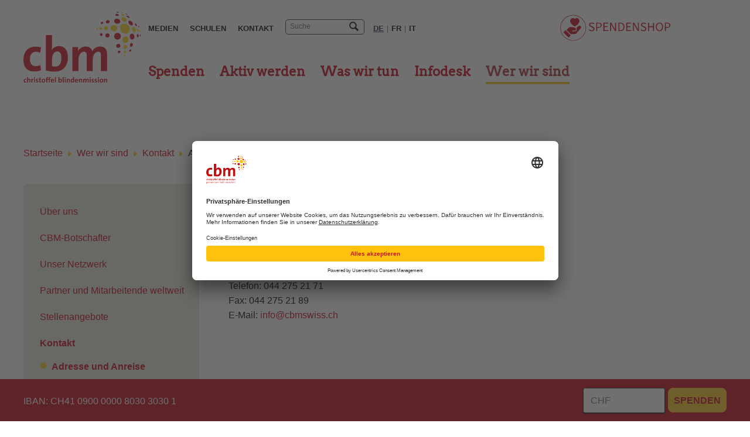

--- FILE ---
content_type: text/html; charset=utf-8
request_url: https://www.cbmswiss.ch/de/wer-wir-sind/kontakt/adresse-und-anreise.html
body_size: 10587
content:
<!DOCTYPE html>
<html lang="de-CH">
<head>

<meta charset="utf-8">
<!-- 
	{$gtm.head}
	»»»»»»»»»»»»»»»»»»»»»»»»»»»»»»»»»»»»»»»»»»»»»»»»»»»»»»»»»»»»»»»»»»»»»
	realisiert durch internezzo ag - die agentur für online-kommunikation
	www.internezzo.ch | info@internezzo.ch
	»»»»»»»»»»»»»»»»»»»»»»»»»»»»»»»»»»»»»»»»»»»»»»»»»»»»»»»»»»»»»»»»»»»»»

	This website is powered by TYPO3 - inspiring people to share!
	TYPO3 is a free open source Content Management Framework initially created by Kasper Skaarhoj and licensed under GNU/GPL.
	TYPO3 is copyright 1998-2026 of Kasper Skaarhoj. Extensions are copyright of their respective owners.
	Information and contribution at https://typo3.org/
-->



<title>Adresse und Anreise - CBM Christoffel Blindenmission Schweiz</title>
<meta name="generator" content="TYPO3 CMS" />
<meta name="description" content="So finden Sie die CBM Christoffel Blindenmission Schweiz in Thalwil." />
<meta name="twitter:card" content="summary" />

<link rel="stylesheet" type="text/css" href="/typo3conf/ext/nezzocbm/Resources/Public/Css/jquery.ari.css?1722236313" media="all">
<link rel="stylesheet" type="text/css" href="/typo3temp/assets/compressed/merged-fbcc82ce4d612b817c8ff85d2b5bed51-b34792149fb2dd1297fca6211aa90e20.css?1768467288" media="all">






<!-- Usercentrics -->

		  	<link rel="preconnect" href="//app.usercentrics.eu">
			<link rel="preconnect" href="//api.usercentrics.eu">
			<link rel="preload" href="//app.usercentrics.eu/browser-ui/latest/loader.js" as="script">
			<script id="usercentrics-cmp" data-settings-id="YXK3erC3jQlk35" src="https://app.usercentrics.eu/browser-ui/latest/loader.js" async></script>
			<script>
				uc.reloadOnOptIn("BJz7qNsdj-7");
				uc.reloadOnOptIn("S1pcEj_jZX");
			</script>
			<!-- END Usercentrics -->
			<!-- Google Tag Manager -->
			<script>(function(w,d,s,l,i){w[l]=w[l]||[];w[l].push({'gtm.start':
			new Date().getTime(),event:'gtm.js'});var f=d.getElementsByTagName(s)[0],
			j=d.createElement(s),dl=l!='dataLayer'?'&l='+l:'';j.async=true;j.src=
			'https://www.googletagmanager.com/gtm.js?id='+i+dl;f.parentNode.insertBefore(j,f);
			})(window,document,'script','dataLayer','GTM-KDQSJWR');</script>
			<!-- End Google Tag Manager -->			<script type="text/javascript">
				(function(e,t,o,n,p,r,i){e.visitorGlobalObjectAlias=n;e[e.visitorGlobalObjectAlias]=e[e.visitorGlobalObjectAlias]||function(){(e[e.visitorGlobalObjectAlias].q=e[e.visitorGlobalObjectAlias].q||[]).push(arguments)};e[e.visitorGlobalObjectAlias].l=(new Date).getTime();r=t.createElement("script");r.src=o;r.async=true;i=t.getElementsByTagName("script")[0];i.parentNode.insertBefore(r,i)})(window,document,"https://diffuser-cdn.app-us1.com/diffuser/diffuser.js","vgo");
				vgo('setAccount', '612657006');
				vgo('setTrackByDefault', true);

				vgo('process');
			</script>		<link rel="shortcut icon" href="/typo3conf/ext/nezzocbm/Resources/Public/Icons/Favicon/favicon.ico" type="image/x-icon" /><script type="application/json" id="internezzoAriConfig">{"minImageWidth":50,"maxImageWidth":4000,"imageWidthRanges":{"smallImages":{"start":50,"end":1000,"interval":10},"bigImages":{"start":1001,"end":4000,"interval":100}},"webPMode":"always"}</script>		<meta name="publisher" content="internezzo ag, CH-6343 Rotkreuz, www.internezzo.ch" />		<meta name="author" content="CBM Christoffel Blindenmission Schweiz, 8800 Thalwil" />		<meta name="dcterms.rights" content="© CBM Christoffel Blindenmission Schweiz, Alle Rechte vorbehalten" />		<meta name="dc.language" content="de-CH" />   		<meta name="robots" content="index,follow" /><meta name="description" content="So finden Sie die CBM Christoffel Blindenmission Schweiz in Thalwil." /><meta name="viewport" content="initial-scale=1.0, maximum-scale=2.0, width=device-width, height=device-height, user-scalable=yes" />			<!--[if lte IE 8]>
				<script type="text/javascript">
					window.location = "/index.php?id=68";
				</script>
				<link href="/fileadmin/Resources/Public/Css/Browser/IeDeprecated.css" type="text/css" rel="stylesheet">
			<![endif]--><link rel="alternate" hreflang="de-ch" href="https://www.cbmswiss.ch/de/wer-wir-sind/kontakt/adresse-und-anreise" /><meta name="facebook-domain-verification" content="2leelto9rt481q5c1p959n48sahsbq" />
<link rel="canonical" href="https://www.cbmswiss.ch/de/wer-wir-sind/kontakt/adresse-und-anreise"/>

<link rel="alternate" hreflang="de-CH" href="https://www.cbmswiss.ch/de/wer-wir-sind/kontakt/adresse-und-anreise"/>
<link rel="alternate" hreflang="fr-FR" href="https://www.cbmswiss.ch/fr/qui-nous-sommes/contact/adresse-et-trajet"/>
<link rel="alternate" hreflang="it-IT" href="https://www.cbmswiss.ch/it/chi-siamo/contatto/indirizzo-e-come-trovarci"/>
<link rel="alternate" hreflang="x-default" href="https://www.cbmswiss.ch/de/wer-wir-sind/kontakt/adresse-und-anreise"/>
<!-- This site is optimized with the Yoast SEO for TYPO3 plugin - https://yoast.com/typo3-extensions-seo/ -->
<script type="application/ld+json">[{"@context":"https:\/\/www.schema.org","@type":"BreadcrumbList","itemListElement":[{"@type":"ListItem","position":1,"item":{"@id":"https:\/\/www.cbmswiss.ch\/de\/","name":"Startseite"}},{"@type":"ListItem","position":2,"item":{"@id":"https:\/\/www.cbmswiss.ch\/de\/wer-wir-sind","name":"Wer wir sind"}},{"@type":"ListItem","position":3,"item":{"@id":"https:\/\/www.cbmswiss.ch\/de\/wer-wir-sind\/kontakt","name":"Kontakt"}},{"@type":"ListItem","position":4,"item":{"@id":"https:\/\/www.cbmswiss.ch\/de\/wer-wir-sind\/kontakt\/adresse-und-anreise","name":"Adresse und Anreise"}}]}]</script>
</head>
<body class="lang- language-id- type-0 pid-437   layout--0" data-pid="437">
			<!-- Google Tag Manager (noscript) -->
			<noscript><iframe src="https://www.googletagmanager.com/ns.html?id=GTM-KDQSJWR"
			height="0" width="0" style="display:none;visibility:hidden"></iframe></noscript>
			<!-- End Google Tag Manager (noscript) --><div class="hidden-xs access-keys"><h1 class="hiddenText hidden-xs">CBM Christoffel Blindenmission Schweiz - Navigation</h1><div id="accessKeys"><h2 class="hiddenText">Accesskeys</h2><ul><li><a href="/de/" accesskey="0" class="hiddenText">Startseite</a></li><li><a href="#navigation" accesskey="1" class="hiddenText">zur Hauptnavigation</a></li><li><a href="#content" accesskey="2" class="hiddenText">zum Seiteninhalt</a></li><li><a href="/de/wer-wir-sind/kontakt" accesskey="3" class="hiddenText">Kontakt</a></li><li><a href="/de/footer/menu/sitemap" accesskey="4" class="hiddenText">Sitemap</a></li><li><a href="/de/system/suchresultate" accesskey="5" class="hiddenText">Suchresultate</a></li></ul></div></div>

<div id="page">
	<div class="hidden-print help-now hidden-lg"></div>
	
    <header id="header">
        <div class="container">
            <div class="header__wrapper">
                <div id="logo" class="hidden-print hidden-xs hidden-sm">
                    <a href="/de/" title="Logo CBM Christoffel Blindenmission, zur Startseite"><img src="/typo3conf/ext/nezzocbm/Resources/Public/Images/Logos/Logo_de.svg" width="438" height="264"   alt="Logo CBM Christoffel Blindenmission, zur Startseite" ></a>
                </div>

                
                    <div class="header__wrapper--row">
                        <div id="headerFirstRow" class="hidden-print">
                            
                                <nav id="metaMenu" class="hidden-xs hidden-sm">
                                    <ul><li class="no"><a href="/de/infodesk/medien">Medien</a></li><li class="no"><a href="/de/aktiv-werden/schulen">Schulen</a></li><li class="no"><a href="/de/wer-wir-sind/kontakt">Kontakt</a></li></ul>
                                </nav>
                                <div id="search" role="search">
                                    <form method="post" class="tx-indexedsearch" action="/de/system/suchresultate/list">
<div>
<input type="hidden" name="tx_indexedsearch_pi2[__referrer][@extension]" value="" />
<input type="hidden" name="tx_indexedsearch_pi2[__referrer][@controller]" value="Standard" />
<input type="hidden" name="tx_indexedsearch_pi2[__referrer][@action]" value="index" />
<input type="hidden" name="tx_indexedsearch_pi2[__referrer][arguments]" value="YTowOnt93fc6aa768146d84d0666ff9582a2ae32e21e424a" />
<input type="hidden" name="tx_indexedsearch_pi2[__referrer][@request]" value="{&quot;@extension&quot;:null,&quot;@controller&quot;:&quot;Standard&quot;,&quot;@action&quot;:&quot;index&quot;}7658c5af7982195c63070fcdade17b50a1b87e41" />
<input type="hidden" name="tx_indexedsearch_pi2[__trustedProperties]" value="{&quot;search&quot;:{&quot;_sections&quot;:1,&quot;_freeIndexUid&quot;:1,&quot;languageUid&quot;:1,&quot;sword&quot;:1}}061daad9249978cb2e28b756a1eac6b3163951e0" />
</div>

	<div class="tx-indexedsearch-hidden-fields">
		<input type="hidden" name="tx_indexedsearch_pi2[search][_sections]" value="0" />
		<input id="tx_indexedsearch_freeIndexUid" type="hidden" name="tx_indexedsearch_pi2[search][_freeIndexUid]" value="_" />
		<input type="hidden" name="tx_indexedsearch_pi2[search][languageUid]" value="" />
	</div>
	<div class="tx-indexedsearch-form">
		<label for="tx-indexedsearch-searchbox-sword" class="hiddenText">
			<span class='hiddenText'>Suchbegriff eingeben</span>
		</label>
		<input placeholder="Suche" class="tx-indexedsearch-searchbox-sword" id="tx-indexedsearch-searchbox-sword" type="text" name="tx_indexedsearch_pi2[search][sword]" />
		<button type="submit" name="search[submitButton]" id="tx-indexedsearch-searchbox-button-submit" class="tx-indexedsearch-searchbox-button icon-draft" >
			<span class="hiddenText">suche absenden</span>
		</button>
	</div>
</form>
                                </div>
                                <h2 class="hiddenText">Sprachnavigation</h2>
                                <nav id="languageMenu">
                                    <ul><li class="act"><a href="/de/wer-wir-sind/kontakt/adresse-und-anreise" aria-label="Deutsch" tabindex="0">DE</a><span class="hiddenText">Sprache ausgewählt</span><span class="divider">&#124;</span></li><li class="no"><a href="/fr/qui-nous-sommes/contact/adresse-et-trajet" aria-label="Französisch" tabindex="0">FR</a><span class="divider">&#124;</span></li><li class="no"><a href="/it/chi-siamo/contatto/indirizzo-e-come-trovarci" aria-label="Italienisch" tabindex="0">IT</a></li></ul>
                                </nav>
                            

                            <div id="headerbutton" class="hidden-print hidden-xs hidden-sm">
                                
    

            <div id="c381" class="frame frame-default frame-type-image frame-layout-0">
                
                
                    



                
                
                    



                
                

    
            <div class="ce-image ce-right ce-above imageRatio-100">
                

    <div class="ce-gallery imageCols-1" data-ce-columns="1" data-ce-images="1">
        
        

            <div class="ce-row row">
                
                    
                        <div class="ce-column">
                            

        

<figure class="image">
	
			<a href="/de/spenden/spendenshop">
				
	
			<img src="/fileadmin/user_upload/Bilder/Startseite/Startseite_Icon_Spendenshop2.svg" width="1800" height="500" alt="Link zum Spendenshop" />
		

			</a>
		
	
</figure>




    


                        </div>
                    
                
            </div>
        
        
</div>





            </div>
        


                
                    



                
                
                    



                
            </div>

        


                            </div>
                        </div>

                        
                            <a name="navigation"></a>
                            <h2 class="hiddenText">Hauptnavigation</h2>
                        

                        <nav id="horizontalMenu" class="hidden-print hidden-xs hidden-sm" role="navigation" aria-labelledby="horizontalMenu">
                            <ul class="accessible-megamenu"><li class="no sub accessible-megamenu-top-nav-item"><h3><a href="/de/spenden">Spenden</a></h3><nav class="subMenu"><ul><div class="accessible-megamenu-panel"> <ul class="subMenuNav"><li class="no"><a href="/de/spenden/spendenshop">Spendenshop</a></li><li class="no"><a href="/de/spenden/grauer-star">Grauer Star</a></li><li class="no"><a href="/de/spenden/kinderpatenschaft">Kinderpatenschaft</a></li><li class="no"><a href="/de/spenden/augenlicht-patenschaft">Augenlicht-Patenschaft</a></li><li class="no"><a href="/de/spenden/sachspende">Sachspende</a></li><li class="no"><a href="/de/spenden/anlassspende">Anlassspende</a></li><li class="no"><a href="/de/spenden/legat/erbschaft">Legat/Erbschaft</a></li><li class="no sub"><a href="/de/spenden/spenderservice-und-kontoangaben">Spenderservice und Kontoangaben</a></li></ul> </div></ul></nav></li><li class="no sub accessible-megamenu-top-nav-item"><h3><a href="/de/aktiv-werden">Aktiv werden</a></h3><nav class="subMenu"><ul><div class="accessible-megamenu-panel"> <ul class="subMenuNav"><li class="no"><a href="/de/aktiv-werden/cbm-erlebnismobil">CBM-Erlebnismobil</a></li><li class="no"><a href="/de/aktiv-werden/schulen">Schulen</a></li><li class="no"><a href="/de/aktiv-werden/schulen/kinderheft-chris">Kinderheft Chris</a></li><li class="no"><a href="/de/aktiv-werden/kirchen">Kirchen</a></li><li class="no"><a href="/de/aktiv-werden/unternehmen">Unternehmen</a></li></ul> </div></ul></nav></li><li class="no sub accessible-megamenu-top-nav-item"><h3><a href="/de/was-wir-tun">Was wir tun</a></h3><nav class="subMenu"><ul><div class="accessible-megamenu-panel"> <ul class="subMenuNav"><li class="no sub"><a href="/de/was-wir-tun/unsere-arbeit">Unsere Arbeit</a></li><li class="no sub"><a href="/de/was-wir-tun/wie-wir-arbeiten">Wie wir arbeiten</a></li><li class="no sub"><a href="/de/was-wir-tun/schwerpunktlaender">Schwerpunktländer</a></li><li class="no"><a href="/de/was-wir-tun/weltweite-projekte">Weltweite Projekte</a></li><li class="no sub"><a href="/de/was-wir-tun/politisches-engagement">Politisches Engagement</a></li><li class="no"><a href="/de/was-wir-tun/fortbildung-und-beratung">Fortbildung und Beratung</a></li><li class="no sub"><a href="/de/was-wir-tun/fakten-und-hintergruende">Fakten und Hintergründe</a></li></ul> </div></ul></nav></li><li class="no sub accessible-megamenu-top-nav-item"><h3><a href="/de/infodesk">Infodesk</a></h3><nav class="subMenu"><ul><div class="accessible-megamenu-panel"> <ul class="subMenuNav"><li class="no sub"><a href="/de/infodesk/medien">Medien</a></li><li class="no"><a href="/de/infodesk/publikationen-und-materialien">Publikationen und Materialien</a></li><li class="no"><a href="/de/infodesk/videos">Videos</a></li><li class="no"><a href="/de/infodesk/jahresbericht-2024">Jahresbericht 2024</a></li></ul> </div></ul></nav></li><li class="act actSub accessible-megamenu-top-nav-item"><h3><a href="/de/wer-wir-sind">Wer wir sind</a></h3><nav class="subMenu"><ul><div class="accessible-megamenu-panel"> <ul class="subMenuNav"><li class="no sub"><a href="/de/wer-wir-sind/ueber-uns">Über uns</a></li><li class="no sub"><a href="/de/wer-wir-sind/cbm-botschafter">CBM-Botschafter</a></li><li class="no"><a href="/de/wer-wir-sind/unser-netzwerk">Unser Netzwerk</a></li><li class="no"><a href="/de/wer-wir-sind/partner-und-mitarbeitende-weltweit">Partner und Mitarbeitende weltweit</a></li><li class="no"><a href="/de/wer-wir-sind/stellenangebote">Stellenangebote</a></li><li class="act actSub"><a href="/de/wer-wir-sind/kontakt">Kontakt</a></li><li class="no"><a href="/de/wer-wir-sind/haeufig-gestellte-fragen-faq">Häufig gestellte Fragen (FAQ)</a></li></ul> </div></ul></nav></li></ul>
                        </nav>

                        <div id="donateShop" class="hidden-print" data-nezzoraisenow-checkout-url="/de/spende-abschliessen">
                        </div>
                    </div>
                
            </div>
        </div>
    </header>


	<div class="hidden-print help-now hidden-xs hidden-sm hidden-md"></div>
	
	
		<div id="wrapper" class="container two-columns-template">
			<div id="breadcrumb" class="col-xs-24">
				
					<h2 class="hiddenText">Breadcrumbnavigation</h2>
					<p id="breadcrumbLabel" class="hiddenText">Sie befinden sich hier:</p>
					<ol aria-labelledby="breadcrumbLabel" class="clearfix"><li><a href="/de/">Startseite</a><span class="icon-draft-16"></span></li><li><a href="/de/wer-wir-sind">Wer wir sind</a><span class="icon-draft-16"></span></li><li><a href="/de/wer-wir-sind/kontakt">Kontakt</a><span class="icon-draft-16"></span></li><li><span class="cur">Adresse und Anreise</span></li></ol>
				
			</div>

			<aside id="leftContent" class="hidden-print hidden-xs col-sm-6">
				
					<h2 class="hiddenText hidden-xs">Bereichsnavigation</h2>
					<nav id="subMenu">
						<ul><li class="no"><a href="/de/wer-wir-sind/ueber-uns">Über uns</a></li><li class="no"><a href="/de/wer-wir-sind/cbm-botschafter">CBM-Botschafter</a></li><li class="no"><a href="/de/wer-wir-sind/unser-netzwerk">Unser Netzwerk</a></li><li class="no"><a href="/de/wer-wir-sind/partner-und-mitarbeitende-weltweit">Partner und Mitarbeitende weltweit</a></li><li class="no"><a href="/de/wer-wir-sind/stellenangebote">Stellenangebote</a></li><li class="act" aria-describedby="leftDescribedby-1"><a href="/de/wer-wir-sind/kontakt">Kontakt<span id="leftDescribedby-1" class="hiddenText">ausgewählt</span><span aria-hidden="true">&nbsp;</span></a><ul><li class="act icon-circle aria-describedby="leftDescribedby-2"><a href="/de/wer-wir-sind/kontakt/adresse-und-anreise">Adresse und Anreise<span id="leftDescribedby-2" class="hiddenText">ausgewählt</span></a></li></ul></li><li class="no"><a href="/de/wer-wir-sind/haeufig-gestellte-fragen-faq">Häufig gestellte Fragen (FAQ)</a></li></ul>
					</nav>
				
			</aside>
			<a name="content"></a>
			<div id="mainContent" class="col-xs-24 col-sm-17 col-sm-offset-1">
				<div id="raiseNowContainer"></div>
				<!--TYPO3SEARCH_begin-->
				
    

            <div id="c2094" class="frame frame-default frame-type-text frame-layout-0">
                
                
                    



                
                
                    

    
        <header>
            

    
            <h1 class="">
                Adresse und Anreise
            </h1>
        



            



            



        </header>
    



                
                

    <p>CBM Christoffel Blindenmission<br>Schützenstrasse 7<br>CH-8800 Thalwil&nbsp; 
</p>
<p>Telefon: 044 275 21 71<br>Fax: 044 275 21 89<br>E-Mail: <a href="javascript:linkTo_UnCryptMailto(%27ocknvq%2CkphqBedouykuu0ej%27);">info@<span style="display:none;">STOP-SPAM.</span>cbmswiss.ch</a></p>


                
                    



                
                
                    



                
            </div>

        


    

            <div id="c2035" class="frame frame-default frame-type-html frame-layout-0">
                
                
                    



                
                
                

    <iframe width="400" height="300" frameborder="0" style="border:0" src="https://www.google.com/maps/embed/v1/place?q=place_id:ChIJZ60pP1rAB0ERD67nPQi2c_Y&key=AIzaSyBwUtslLAjpG-1EJ-yKprCQ7LrmEXYgTTU" allowfullscreen></iframe> 



                
                    



                
                
                    



                
            </div>

        


    

            <div id="c2129" class="frame frame-default frame-type-text frame-layout-0">
                
                
                    



                
                
                    

    
        <header>
            

    
            <h2 class="">
                Anreise mit öffentlichen Verkehrsmitteln
            </h2>
        



            



            



        </header>
    



                
                

    <p class="Link-Punkt"><a href="/fileadmin/user_upload/Dokumente/Ueber_uns/Kontakt/Adresse_und_Anreise/cbm-anreise-thalwil.pdf" target="_blank" class="download">CBM: Anreise ÖV</a></p>


                
                    



                
                
                    



                
            </div>

        


				<!--TYPO3SEARCH_end-->
				
				<div id="socialPrintWrap" class="hidden-print col-xs-24">
					<div id="socialShare">
						<h2 class="hiddenText">Inhalt teilen</h2>
						
    

            <div id="c15" class="frame frame-default frame-type-list frame-layout-0">
                
                
                    



                
                
                    



                
                

    
        
<div data-orientation="horizontal" data-theme="standard" data-lang="de" data-mail-subject="CBM Christoffel Blindenmission" data-mail-url="mailto:&quot;info@cbmswiss.ch&quot;" data-services="[&quot;facebook&quot;,&quot;mail&quot;,&quot;linkedin&quot;]" class="shariff"></div>

    


                
                    



                
                
                    



                
            </div>

        


					</div>
					<div id="print" class="hidden-xs">
						<h2 class="hiddenText">Inhalt drucken</h2>
						<a href="javascript:window.print()" class="icon-print" title="Seite drucken"><span class="hiddenText">Seite drucken</span></a>
					</div>
				</div>
				
			</div>
		</div>
	

	<div id="toTopLink" class="hidden-print hidden-xs icon-draft-4"><a href="#"><span class="hiddenText">Zum Anfang der Seite springen</span></a></div>
</div>


	<div id="offCanvasWrap" class="hidden-print visible-xs visible-sm"><div id="middleOffCanvas"><a href="/de/"><img src="/typo3temp/assets/_processed_/6/8/csm_Logo_mobile_new_16517c52d6.png" width="197" height="100"   alt="Logo CBM Christoffel Blindenmission, zur Startseite" ></a></div><div id="donateOffCanvas">
    

            <div id="c5246" class="frame frame-default frame-type-list frame-layout-0">
                
                
                    



                
                
                    



                
                

    
        <div class="tx-nezzoraisenow">

	<script type="application/json" data-nezzoraisenow-translation>
		{"donation_button_label":"Spenden","donation_button_now_label":"Jetzt Spenden","back":"zur\u00fcck","purpose_box_header":"Spendenzweck","shop_box_header":"Spendenartikel","add_to_cart_label":"in den Warenkorb","quantity_label":"Menge","decrease_label":"Menge verringern","increase_label":"Menge erh\u00f6hen","remove_label":"entfernen","update":"Aktualisieren","total":"Total","title":"Titel","quantity":"St\u00fcck","price":"Preis","remove":"Entfernen","go_to_basket":"Zum Warenkorb","basket_one_label":"Produkt im Warenkorb","basket_label":"Produkte im Warenkorb","tx_nezzoraisenow_shop_email.subjectAdmin":"Neue Shop Spende","tx_nezzoraisenow_shop_email.subjectUser":"Ihre Spendenurkunde der CBM Christoffel Blindenmission"}
	</script>

	<div data-nezzoraisenow-donationbutton
		 data-nezzoraisenow-language="de"
		 data-nezzoraisenow-pid="437"
		 data-nezzoraisenow-baseurl="https://www.cbmswiss.ch/de/"
		 data-checkoutUrl=/de/spende-abschliessen data-showManualAmountInputBox=0 data-mode=default data-purposes=WzI0NywxODAsMTgxLDE4MiwxODMsMTg0XQ== 
	></div>
</div>

    


                
                    



                
                
                    



                
            </div>

        

</div><button id="toggleLeftOffCanvas"><span class="icon-draft-21" aria-hidden="true"></span><span class="hiddenText">open navigation</span></button></div>

	<nav id="leftOffCanvas" class="hidden-print visible-xs visible-sm">
		<h1 class="hiddenText">CBM Christoffel Blindenmission Schweiz - Navigation</h1><h2 class="hiddenText">Hauptnavigation</h2><ul class="show"><li class="no sub level-1-no-link"><span class="toggleMenu icon-draft-18" aria-hidden="true"></span><span class="level-1-no-link">Spenden</span><ul><li class="no"><a href="/de/spenden/spendenshop">Spendenshop</a></li><li class="no"><a href="/de/spenden/grauer-star">Grauer Star</a></li><li class="no"><a href="/de/spenden/kinderpatenschaft">Kinderpatenschaft</a></li><li class="no"><a href="/de/spenden/augenlicht-patenschaft">Augenlicht-Patenschaft</a></li><li class="no"><a href="/de/spenden/sachspende">Sachspende</a></li><li class="no"><a href="/de/spenden/anlassspende">Anlassspende</a></li><li class="no"><a href="/de/spenden/legat/erbschaft">Legat/Erbschaft</a></li><li class="no sub"><span class="toggleMenu icon-draft-18" aria-hidden="true"></span><a href="/de/spenden/spenderservice-und-kontoangaben">Spenderservice und Kontoangaben</a><ul><li class="no"><a href="/de/spenden/spenderservice-und-kontoangaben/adressaenderung">Adressänderung</a></li></ul></li></ul></li><li class="no sub level-1-no-link"><span class="toggleMenu icon-draft-18" aria-hidden="true"></span><span class="level-1-no-link">Aktiv werden</span><ul><li class="no"><a href="/de/aktiv-werden/cbm-erlebnismobil">CBM-Erlebnismobil</a></li><li class="no"><a href="/de/aktiv-werden/schulen">Schulen</a></li><li class="no"><a href="/de/aktiv-werden/schulen/kinderheft-chris">Kinderheft Chris</a></li><li class="no"><a href="/de/aktiv-werden/kirchen">Kirchen</a></li><li class="no"><a href="/de/aktiv-werden/unternehmen">Unternehmen</a></li></ul></li><li class="no sub level-1-no-link"><span class="toggleMenu icon-draft-18" aria-hidden="true"></span><span class="level-1-no-link">Was wir tun</span><ul><li class="no sub"><span class="toggleMenu icon-draft-18" aria-hidden="true"></span><a href="/de/was-wir-tun/unsere-arbeit">Unsere Arbeit</a><ul><li class="no"><a href="/de/was-wir-tun/unsere-arbeit/augengesundheit">Augengesundheit</a></li><li class="no sub"><span class="toggleMenu icon-draft-18" aria-hidden="true"></span><a href="/de/was-wir-tun/unsere-arbeit/schwerpunkt-grauer-star">Schwerpunkt Grauer Star</a><ul><li class="no"><a href="/de/was-wir-tun/unsere-arbeit/schwerpunkt-grauer-star/grauer-star-operation">Grauer Star: Operation</a></li></ul></li><li class="no"><a href="/de/was-wir-tun/unsere-arbeit/orthopaedie-und-rehabilitation">Orthopädie und Rehabilitation</a></li><li class="no"><a href="/de/was-wir-tun/unsere-arbeit/gemeindenahe-psychische-gesundheit">Gemeindenahe psychische Gesundheit</a></li><li class="no sub"><span class="toggleMenu icon-draft-18" aria-hidden="true"></span><a href="/de/was-wir-tun/unsere-arbeit/humanitaere-hilfe">Humanitäre Hilfe</a><ul><li class="no"><a href="/de/was-wir-tun/unsere-arbeit/humanitaere-hilfe/schwerer-tropensturm-trami-fordert-zahlreiche-opfer-auf-den-philippinen">Schwerer Tropensturm &quot;Trami&quot; fordert zahlreiche Opfer auf den Philippinen</a></li><li class="no"><a href="/de/was-wir-tun/unsere-arbeit/humanitaere-hilfe/schweres-erdbeben-in-nepal">Schweres Erdbeben in Nepal</a></li><li class="no"><a href="/de/was-wir-tun/unsere-arbeit/humanitaere-hilfe/duerre-und-hunger-afrika">Dürre und Hunger Afrika</a></li><li class="no"><a href="/de/was-wir-tun/unsere-arbeit/humanitaere-hilfe/cash-transfer">Cash Transfer</a></li><li class="no"><a href="/de/was-wir-tun/unsere-arbeit/humanitaere-hilfe/cbm-apps-fuer-nothilfe-und-katastrophenvorsorge">CBM-Apps für Nothilfe und Katastrophenvorsorge</a></li><li class="no"><a href="/de/was-wir-tun/unsere-arbeit/humanitaere-hilfe/inklusive-katastrophenvorsorge">Inklusive Katastrophenvorsorge</a></li></ul></li><li class="no"><a href="/de/was-wir-tun/unsere-arbeit/schulische-und-berufliche-inklusion">Schulische und berufliche Inklusion</a></li><li class="no"><a href="/de/was-wir-tun/unsere-arbeit/existenzsicherung">Existenzsicherung</a></li><li class="no"><a href="/de/was-wir-tun/unsere-arbeit/gemeindenahe-inklusive-entwicklung">Gemeindenahe inklusive Entwicklung</a></li><li class="no"><a href="/de/was-wir-tun/unsere-arbeit/inklusive-entwicklung-fuer-menschen-mit-behinderungen">Inklusive Entwicklung für Menschen mit Behinderungen</a></li><li class="no sub"><span class="toggleMenu icon-draft-18" aria-hidden="true"></span><a href="/de/was-wir-tun/unsere-arbeit/erfolgsbeispiele">Erfolgsbeispiele</a><ul><li class="no"><a href="/de/was-wir-tun/unsere-arbeit/erfolgsbeispiele/erfolgsbeispiele-blog">Erfolgsbeispiele Blog</a></li><li class="no"><a href="/de/was-wir-tun/unsere-arbeit/erfolgsbeispiele/annuary-der-weg-zu-neuem-augenlicht">Annuary: Der Weg zu neuem Augenlicht</a></li><li class="no"><a href="/de/was-wir-tun/unsere-arbeit/erfolgsbeispiele/mandar-retten-sie-menschen-mit-behinderungen-vor-flutkatastrophen">Mandar: Retten Sie Menschen mit Behinderungen vor Flutkatastrophen.</a></li><li class="no"><a href="/de/was-wir-tun/unsere-arbeit/erfolgsbeispiele/aina-wie-nehmen-keine-kinder-mit-behinderung-auf">Aina: Wie nehmen keine Kinder mit Behinderung auf</a></li><li class="no"><a href="/de/was-wir-tun/unsere-arbeit/erfolgsbeispiele/lydia-nie-mehr-sehen-koennen">Lydia: Nie mehr sehen können?</a></li><li class="no"><a href="/de/was-wir-tun/unsere-arbeit/erfolgsbeispiele/seva-1-franken-fuer-augengesundheit-wirkt-36-fach">SEVA: 1 Franken für Augengesundheit wirkt 36-fach!</a></li><li class="no"><a href="/de/was-wir-tun/unsere-arbeit/erfolgsbeispiele/desso-mehr-augenchirurgen-fuer-menschen-in-armut">DESSO: Mehr Augenchirurgen für Menschen in Armut!</a></li><li class="no"><a href="/de/was-wir-tun/unsere-arbeit/erfolgsbeispiele/vivian-ich-moechte-so-gerne-wieder-sehen">Vivian: Ich möchte so gerne wieder sehen!</a></li><li class="no"><a href="/de/was-wir-tun/unsere-arbeit/erfolgsbeispiele/annuary-der-weg-zu-neuem-augenlicht-1">Annuary: Der Weg zu neuem Augenlicht</a></li></ul></li></ul></li><li class="no sub"><span class="toggleMenu icon-draft-18" aria-hidden="true"></span><a href="/de/was-wir-tun/wie-wir-arbeiten">Wie wir arbeiten</a><ul><li class="no"><a href="/de/was-wir-tun/wie-wir-arbeiten/menschenrechtsbasierter-ansatz">Menschenrechtsbasierter Ansatz</a></li><li class="no"><a href="/de/was-wir-tun/wie-wir-arbeiten/selbstbestimmung-foerdern">Selbstbestimmung fördern</a></li><li class="no"><a href="/de/was-wir-tun/wie-wir-arbeiten/ansatz-der-gemeindenahen-inklusiven-entwicklung">Ansatz der gemeindenahen inklusiven Entwicklung</a></li><li class="no"><a href="/de/was-wir-tun/wie-wir-arbeiten/zweigleisiger-ansatz">Zweigleisiger Ansatz</a></li><li class="no"><a href="/de/was-wir-tun/wie-wir-arbeiten/programmansatz">Programmansatz</a></li><li class="no"><a href="/de/was-wir-tun/wie-wir-arbeiten/partneransatz">Partneransatz</a></li><li class="no"><a href="/de/was-wir-tun/wie-wir-arbeiten/schutz-von-kindern-und-verletzlichen-erwachsenen">Schutz von Kindern und verletzlichen Erwachsenen</a></li></ul></li><li class="no sub"><span class="toggleMenu icon-draft-18" aria-hidden="true"></span><a href="/de/was-wir-tun/schwerpunktlaender">Schwerpunktländer</a><ul><li class="no"><a href="/de/was-wir-tun/schwerpunktlaender/bangladesch">Bangladesch</a></li><li class="no"><a href="/de/was-wir-tun/schwerpunktlaender/bolivien">Bolivien</a></li><li class="no"><a href="/de/was-wir-tun/schwerpunktlaender/burkina-faso">Burkina Faso</a></li><li class="no"><a href="/de/was-wir-tun/schwerpunktlaender/kenia">Kenia</a></li><li class="no"><a href="/de/was-wir-tun/schwerpunktlaender/laos">Laos</a></li><li class="no"><a href="/de/was-wir-tun/schwerpunktlaender/madagaskar">Madagaskar</a></li><li class="no"><a href="/de/was-wir-tun/schwerpunktlaender/nepal">Nepal</a></li><li class="no"><a href="/de/was-wir-tun/schwerpunktlaender/simbabwe">Simbabwe</a></li></ul></li><li class="no"><a href="/de/was-wir-tun/weltweite-projekte">Weltweite Projekte</a></li><li class="no sub"><span class="toggleMenu icon-draft-18" aria-hidden="true"></span><a href="/de/was-wir-tun/politisches-engagement">Politisches Engagement</a><ul><li class="no"><a href="/de/was-wir-tun/politisches-engagement/news">News</a></li><li class="no"><a href="/de/was-wir-tun/politisches-engagement/warum-ist-die-cbm-politisch-aktiv">Warum ist die CBM politisch aktiv?</a></li><li class="no"><a href="/de/was-wir-tun/politisches-engagement/netzwerke-fuer-inklusion">Das Netzwerk für mehr Inklusion</a></li><li class="no"><a href="/de/was-wir-tun/politisches-engagement/unser-politischen-aktivitaeten-und-positionen">Unser politischen Aktivitäten und Positionen</a></li></ul></li><li class="no"><a href="/de/was-wir-tun/fortbildung-und-beratung">Fortbildung und Beratung</a></li><li class="no sub"><span class="toggleMenu icon-draft-18" aria-hidden="true"></span><a href="/de/was-wir-tun/fakten-und-hintergruende">Fakten und Hintergründe</a><ul><li class="no"><a href="/de/was-wir-tun/fakten-und-hintergruende/ueberblick-behinderung-weltweit">Überblick Behinderung weltweit</a></li><li class="no"><a href="/de/was-wir-tun/fakten-und-hintergruende/armut-und-behinderung">Armut und Behinderung</a></li><li class="no"><a href="/de/was-wir-tun/fakten-und-hintergruende/sehbehinderung">Sehbehinderung</a></li><li class="no"><a href="/de/was-wir-tun/fakten-und-hintergruende/hoerbehinderung">Hörbehinderung</a></li><li class="no"><a href="/de/was-wir-tun/fakten-und-hintergruende/koerperliche-behinderung">Körperliche Behinderung</a></li><li class="no sub"><span class="toggleMenu icon-draft-18" aria-hidden="true"></span><a href="/de/was-wir-tun/fakten-und-hintergruende/inklusion">Inklusion</a><ul><li class="no"><a href="/de/was-wir-tun/fakten-und-hintergruende/inklusion/inklusive-bildung">Inklusive Bildung</a></li><li class="no"><a href="/de/was-wir-tun/fakten-und-hintergruende/inklusion/inklusive-gesundheitsdienste">Inklusive Gesundheitsdienste</a></li><li class="no"><a href="/de/was-wir-tun/fakten-und-hintergruende/inklusion/cbm-fachpublikationsreihe">CBM-Fachpublikationsreihe</a></li></ul></li><li class="no"><a href="/de/was-wir-tun/fakten-und-hintergruende/uno-behindertenrechtskonvention">UNO-Behindertenrechtskonvention</a></li><li class="no"><a href="/de/was-wir-tun/fakten-und-hintergruende/agenda-2030-fuer-nachhaltige-entwicklung">Agenda 2030 für nachhaltige Entwicklung</a></li></ul></li></ul></li><li class="no sub level-1-no-link"><span class="toggleMenu icon-draft-18" aria-hidden="true"></span><span class="level-1-no-link">Infodesk</span><ul><li class="no sub"><span class="toggleMenu icon-draft-18" aria-hidden="true"></span><a href="/de/infodesk/medien">Medien</a><ul><li class="no"><a href="/de/infodesk/medien/medienmitteilungen">Medienmitteilungen</a></li><li class="no"><a href="/de/infodesk/medien/medienecho">Medienecho</a></li><li class="no"><a href="/de/infodesk/medien/fuellerinserate">Füllerinserate</a></li><li class="no"><a href="/de/infodesk/infomappe">Infomappe</a></li><li class="no"><a href="/de/infodesk/medien/medienkontakt">Medienkontakt</a></li></ul></li><li class="no"><a href="/de/infodesk/publikationen-und-materialien">Publikationen und Materialien</a></li><li class="no"><a href="/de/infodesk/videos">Videos</a></li><li class="no"><a href="/de/infodesk/jahresbericht-2024">Jahresbericht 2024</a></li></ul></li><li class="act actSub toggled level-1-no-link"><span class="toggleMenu icon-draft-22"></span><span class="level-1-no-link">Wer wir sind</span><ul><li class="no sub"><span class="toggleMenu icon-draft-18" aria-hidden="true"></span><a href="/de/wer-wir-sind/ueber-uns">Über uns</a><ul><li class="no"><a href="/de/wer-wir-sind/ueber-uns/unser-vorstand">Unser Vorstand</a></li><li class="no"><a href="/de/wer-wir-sind/ueber-uns/unser-team">Unser Team</a></li><li class="no"><a href="/de/wer-wir-sind/ueber-uns/geschichte-der-cbm">Geschichte der CBM</a></li></ul></li><li class="no sub"><span class="toggleMenu icon-draft-18" aria-hidden="true"></span><a href="/de/wer-wir-sind/cbm-botschafter">CBM-Botschafter</a><ul><li class="no"><a href="/de/wer-wir-sind/cbm-botschafter/statements-von-prominenten">Statements von Prominenten</a></li></ul></li><li class="no"><a href="/de/wer-wir-sind/unser-netzwerk">Unser Netzwerk</a></li><li class="no"><a href="/de/wer-wir-sind/partner-und-mitarbeitende-weltweit">Partner und Mitarbeitende weltweit</a></li><li class="no"><a href="/de/wer-wir-sind/stellenangebote">Stellenangebote</a></li><li class="act actSub toggled"><span class="toggleMenu icon-draft-22"></span><a href="/de/wer-wir-sind/kontakt">Kontakt<span id="mobileDescribedby-2" class="hiddenText">ausgewählt</span></a><ul><li class="act" aria-describedby="mobileDescribedby-3"><a href="/de/wer-wir-sind/kontakt/adresse-und-anreise">Adresse und Anreise</a><span id="mobileDescribedby-3" class="hiddenText">ausgewählt</span></li></ul></li><li class="no"><a href="/de/wer-wir-sind/haeufig-gestellte-fragen-faq">Häufig gestellte Fragen (FAQ)</a></li></ul></li></ul><h2 class="hiddenText">Servicenavigation</h2><ul class="show"><li class="no"><a href="/de/infodesk/medien">Medien</a></li><li class="no"><a href="/de/aktiv-werden/schulen">Schulen</a></li><li class="no"><a href="/de/wer-wir-sind/kontakt">Kontakt</a></li></ul><h2 class="hiddenText">Direkteinstiegsnavigation</h2><ul class="show"><li class="no"><a href="/de/footer/menu/impressum">Impressum</a></li><li class="no"><a href="/de/footer/menu/sitemap">Sitemap</a></li><li class="no"><a href="/de/footer/menu/datenschutz">Datenschutz</a></li></ul>
        <a class="usercentrics__link" href="#" onClick="UC_UI.showSecondLayer();">Cookie-Einstellungen</a>
	</nav>




	
	<footer id="footer" class="hidden-print">
		<h1 class="hiddenText">Footerbereich</h1>

		<div id="firstRow">
			<div id="firstRowWrap" class="container">
				<div id="footerText1" class="col-xs-12 col-sm-6">
					<h2 class="hiddenText">Kontakt</h2>
					<a href="/de/wer-wir-sind/kontakt"><h3><span class="footerTitle">CBM</span>kontakt</h3></a>
    

            <div id="c43" class="frame frame-default frame-type-text frame-layout-0">
                
                
                    



                
                
                    



                
                

    <p>CBM Christoffel Blindenmission<br> Schützenstrasse 7<br> 8800 Thalwil</p>
<p class="Link-Punkt"><a href="tel:+442752171">044 275 21 71</a></p>
<p class="Link-Punkt"><a href="javascript:linkTo_UnCryptMailto(%27ocknvq%2CkphqBedouykuu0ej%27);" title="E-Mail" class="link-mail">info@<span style="display:none;">STOP-SPAM.</span>cbmswiss.ch</a></p>
<p>Steuerbefreiungsnummer:&nbsp;<br> CHE-106.084.071</p>


                
                    



                
                
                    



                
            </div>

        


				</div>
				<div id="sharingWrap" class="col-xs-12 col-sm-6">
					
							<div id="newsletterField">
								<h2 class="hiddenText">Newsletteranmeldung</h2>
								<a href="/de/newsletter-anmeldung"><h3><span class="footerTitle">CBM</span>newsletter</h3></a>
								
										<div class="_form_1"></div>
										<script src="https://cbmswiss.activehosted.com/f/embed.php?id=1" type="text/javascript" charset="utf-8"></script>
									

							</div>
						
                    <div id="socialBookmarks">
                        <h2 class="hiddenText">Social Bookmarks</h2>
                        <div class="socialIcon"><a href="https://www.facebook.com/cbmswiss" class="icon-draft-1" title="Facebook"><span class="hiddenText">CBM Christoffel Blindenmission auf Facebook</span></a><a href="https://bsky.app/profile/cbmswiss.bsky.social" class="icon-bluesky" title="Bluesky"><span class="hiddenText">CBM Christoffel Blindenmission auf Bluesky</span></a><a href="https://www.youtube.com/CBMSwitzerland" class="icon-youtube-play" title="Youtube"><span class="hiddenText">CBM Christoffel Blindenmission auf YouTube</span></a><a href="https://www.linkedin.com/company/cbm-christoffel-blindenmission-schweiz" class="icon-linkedin" title="LinkedIn"><span class="hiddenText">CBM Christoffel Blindenmission auf LinkedIn</span></a></div>
                    </div>
				</div>
				<div id="serviceLinks" class="col-xs-12 col-sm-6">
					<h2 class="hiddenText">Direkteinstiegsnavigation</h2>
					<a href="/de/wer-wir-sind/haeufig-gestellte-fragen-faq"><h3><span class="footerTitle">CBM</span>service</h3></a><ul><li class="no icon-circle"><a href="/de/wer-wir-sind/kontakt">Kontakt</a></li><li class="no icon-circle"><a href="/de/spenden/spenderservice-und-kontoangaben/adressaenderung">Adressänderung</a></li><li class="no icon-circle"><a href="/de/infodesk/publikationen-und-materialien">Publikationen und Materialien</a></li><li class="no icon-circle"><a href="/de/wer-wir-sind/haeufig-gestellte-fragen-faq">Häufig gestellte Fragen (FAQ)</a></li></ul>
				</div>
				<div id="footerLogo" class="col-xs-12 col-sm-6">
					<a href="/de/wer-wir-sind/unser-netzwerk"><h3><span class="footerTitle">CBM</span>vertrauen</h3></a><a href="https://www.zewo.ch/" title="Stiftung Zewo"><div class="footerLogoZewo"><img src="/typo3conf/ext/nezzocbm/Resources/Public/Images/zewo_logo.png" width="82" height="87"   alt="Stiftung Zewo" ></div></a>
				</div>
			</div>
		</div>

		<div id="secondRow" class="hidden-xs">
			<div id="secondRowWrap" class="container">
				<nav id="footerMenu" class="col-sm-24">
					<h2 class="hiddenText">Rechtliches und Sitemap - Navigation</h2>
					<ul><li class="no"><a href="/de/footer/menu/impressum">Impressum</a><span class="divider">&#124;</span></li><li class="no"><a href="/de/footer/menu/sitemap">Sitemap</a><span class="divider">&#124;</span></li><li class="no"><a href="/de/footer/menu/datenschutz">Datenschutz</a></li></ul>
                    <span class="divider">|</span>
					<a href="#" class="usercentrics__link" onClick="UC_UI.showSecondLayer();">Cookie-Einstellungen</a>
				</nav>
			</div>
		</div>
	</footer>

	
		<div id="footerFixed" class="hidden-print hidden-xs">
			<div id="footerFixedWrap" class="container">
				<div id="footerDonateInfo" class="col-sm-17">
					
    

            <div id="c298" class="frame frame-default frame-type-text frame-layout-0">
                
                
                    



                
                
                    



                
                

    <p><a href="/de/spenden/spenderservice-und-kontoangaben">IBAN: CH41 0900 0000 8030 3030 1</a></p>


                
                    



                
                
                    



                
            </div>

        


				</div>
				<div id="footerDonate" class="col-sm-7">
					<h2 class="hiddenText">Spendenformular</h2>
					
    

            <div id="c536" class="frame frame-default frame-type-list frame-layout-0">
                
                
                    



                
                
                    



                
                

    
        <div class="tx-nezzoraisenow">

	<script type="application/json" data-nezzoraisenow-translation>
		{"donation_button_label":"Spenden","donation_button_now_label":"Jetzt Spenden","back":"zur\u00fcck","purpose_box_header":"Spendenzweck","shop_box_header":"Spendenartikel","add_to_cart_label":"in den Warenkorb","quantity_label":"Menge","decrease_label":"Menge verringern","increase_label":"Menge erh\u00f6hen","remove_label":"entfernen","update":"Aktualisieren","total":"Total","title":"Titel","quantity":"St\u00fcck","price":"Preis","remove":"Entfernen","go_to_basket":"Zum Warenkorb","basket_one_label":"Produkt im Warenkorb","basket_label":"Produkte im Warenkorb","tx_nezzoraisenow_shop_email.subjectAdmin":"Neue Shop Spende","tx_nezzoraisenow_shop_email.subjectUser":"Ihre Spendenurkunde der CBM Christoffel Blindenmission"}
	</script>

	<div data-nezzoraisenow-donationbutton
		 data-nezzoraisenow-language="de"
		 data-nezzoraisenow-pid="437"
		 data-nezzoraisenow-baseurl="https://www.cbmswiss.ch/de/"
		 data-checkoutUrl=/de/spende-abschliessen data-showManualAmountInputBox=1 data-mode=default data-purposes=WzI0NywxODAsMTgxLDE4MiwxODMsMTg0XQ== 
	></div>
</div>

    


                
                    



                
                
                    



                
            </div>

        


				</div>
			</div>
		</div>

<script src="/typo3temp/assets/compressed/merged-fabefea3bb7d7763b892e046817513b6-94c02a78f06286b38469ae1d9028bb0f.js?1768467239"></script>
<script src="/typo3conf/ext/nezzoraisenow/Resources/Public/JavaScript/static/js/basket.js?1722236313"></script>
<script src="/typo3conf/ext/nezzocbm/Resources/Public/Js/jquery.ari.min.js?1722236313"></script>


</body>
</html>

--- FILE ---
content_type: text/css
request_url: https://www.cbmswiss.ch/typo3temp/assets/compressed/merged-fbcc82ce4d612b817c8ff85d2b5bed51-b34792149fb2dd1297fca6211aa90e20.css?1768467288
body_size: 57004
content:
.fa,.fab,.fal,.far,.fas{-moz-osx-font-smoothing:grayscale;-webkit-font-smoothing:antialiased;display:inline-block;font-style:normal;font-variant:normal;text-rendering:auto;line-height:1}.fa-lg{font-size:1.33333333em;line-height:.75em;vertical-align:-.0667em}.fa-xs{font-size:.75em}.fa-sm{font-size:.875em}.fa-1x{font-size:1em}.fa-2x{font-size:2em}.fa-3x{font-size:3em}.fa-4x{font-size:4em}.fa-5x{font-size:5em}.fa-6x{font-size:6em}.fa-7x{font-size:7em}.fa-8x{font-size:8em}.fa-9x{font-size:9em}.fa-10x{font-size:10em}.fa-fw{text-align:center;width:1.25em}.fa-ul{list-style-type:none;margin-left:2.5em;padding-left:0}.fa-ul>li{position:relative}.fa-li{left:-2em;position:absolute;text-align:center;width:2em;line-height:inherit}.fa-border{border-radius:.1em;border:.08em solid #eee;padding:.2em .25em .15em}.fa-pull-left{float:left}.fa-pull-right{float:right}.fa.fa-pull-left,.fab.fa-pull-left,.fal.fa-pull-left,.far.fa-pull-left,.fas.fa-pull-left{margin-right:.3em}.fa.fa-pull-right,.fab.fa-pull-right,.fal.fa-pull-right,.far.fa-pull-right,.fas.fa-pull-right{margin-left:.3em}.fa-spin{-webkit-animation:fa-spin 2s infinite linear;animation:fa-spin 2s infinite linear}.fa-pulse{-webkit-animation:fa-spin 1s infinite steps(8);animation:fa-spin 1s infinite steps(8)}@-webkit-keyframes fa-spin{0%{-webkit-transform:rotate(0deg);transform:rotate(0deg)}to{-webkit-transform:rotate(1turn);transform:rotate(1turn)}}@keyframes fa-spin{0%{-webkit-transform:rotate(0deg);transform:rotate(0deg)}to{-webkit-transform:rotate(1turn);transform:rotate(1turn)}}.fa-rotate-90{-ms-filter:"progid:DXImageTransform.Microsoft.BasicImage(rotation=1)";-webkit-transform:rotate(90deg);transform:rotate(90deg)}.fa-rotate-180{-ms-filter:"progid:DXImageTransform.Microsoft.BasicImage(rotation=2)";-webkit-transform:rotate(180deg);transform:rotate(180deg)}.fa-rotate-270{-ms-filter:"progid:DXImageTransform.Microsoft.BasicImage(rotation=3)";-webkit-transform:rotate(270deg);transform:rotate(270deg)}.fa-flip-horizontal{-ms-filter:"progid:DXImageTransform.Microsoft.BasicImage(rotation=0,mirror=1)";-webkit-transform:scaleX(-1);transform:scaleX(-1)}.fa-flip-vertical{-webkit-transform:scaleY(-1);transform:scaleY(-1)}.fa-flip-both,.fa-flip-horizontal.fa-flip-vertical,.fa-flip-vertical{-ms-filter:"progid:DXImageTransform.Microsoft.BasicImage(rotation=2,mirror=1)"}.fa-flip-both,.fa-flip-horizontal.fa-flip-vertical{-webkit-transform:scale(-1);transform:scale(-1)}:root .fa-flip-both,:root .fa-flip-horizontal,:root .fa-flip-vertical,:root .fa-rotate-90,:root .fa-rotate-180,:root .fa-rotate-270{-webkit-filter:none;filter:none}.fa-stack{display:inline-block;height:2em;line-height:2em;position:relative;vertical-align:middle;width:2em}.fa-stack-1x,.fa-stack-2x{left:0;position:absolute;text-align:center;width:100%}.fa-stack-1x{line-height:inherit}.fa-stack-2x{font-size:2em}.fa-inverse{color:#fff}.fa-500px:before{content:"\F26E"}.fa-accessible-icon:before{content:"\F368"}.fa-accusoft:before{content:"\F369"}.fa-acquisitions-incorporated:before{content:"\F6AF"}.fa-ad:before{content:"\F641"}.fa-address-book:before{content:"\F2B9"}.fa-address-card:before{content:"\F2BB"}.fa-adjust:before{content:"\F042"}.fa-adn:before{content:"\F170"}.fa-adobe:before{content:"\F778"}.fa-adversal:before{content:"\F36A"}.fa-affiliatetheme:before{content:"\F36B"}.fa-air-freshener:before{content:"\F5D0"}.fa-airbnb:before{content:"\F834"}.fa-algolia:before{content:"\F36C"}.fa-align-center:before{content:"\F037"}.fa-align-justify:before{content:"\F039"}.fa-align-left:before{content:"\F036"}.fa-align-right:before{content:"\F038"}.fa-alipay:before{content:"\F642"}.fa-allergies:before{content:"\F461"}.fa-amazon:before{content:"\F270"}.fa-amazon-pay:before{content:"\F42C"}.fa-ambulance:before{content:"\F0F9"}.fa-american-sign-language-interpreting:before{content:"\F2A3"}.fa-amilia:before{content:"\F36D"}.fa-anchor:before{content:"\F13D"}.fa-android:before{content:"\F17B"}.fa-angellist:before{content:"\F209"}.fa-angle-double-down:before{content:"\F103"}.fa-angle-double-left:before{content:"\F100"}.fa-angle-double-right:before{content:"\F101"}.fa-angle-double-up:before{content:"\F102"}.fa-angle-down:before{content:"\F107"}.fa-angle-left:before{content:"\F104"}.fa-angle-right:before{content:"\F105"}.fa-angle-up:before{content:"\F106"}.fa-angry:before{content:"\F556"}.fa-angrycreative:before{content:"\F36E"}.fa-angular:before{content:"\F420"}.fa-ankh:before{content:"\F644"}.fa-app-store:before{content:"\F36F"}.fa-app-store-ios:before{content:"\F370"}.fa-apper:before{content:"\F371"}.fa-apple:before{content:"\F179"}.fa-apple-alt:before{content:"\F5D1"}.fa-apple-pay:before{content:"\F415"}.fa-archive:before{content:"\F187"}.fa-archway:before{content:"\F557"}.fa-arrow-alt-circle-down:before{content:"\F358"}.fa-arrow-alt-circle-left:before{content:"\F359"}.fa-arrow-alt-circle-right:before{content:"\F35A"}.fa-arrow-alt-circle-up:before{content:"\F35B"}.fa-arrow-circle-down:before{content:"\F0AB"}.fa-arrow-circle-left:before{content:"\F0A8"}.fa-arrow-circle-right:before{content:"\F0A9"}.fa-arrow-circle-up:before{content:"\F0AA"}.fa-arrow-down:before{content:"\F063"}.fa-arrow-left:before{content:"\F060"}.fa-arrow-right:before{content:"\F061"}.fa-arrow-up:before{content:"\F062"}.fa-arrows-alt:before{content:"\F0B2"}.fa-arrows-alt-h:before{content:"\F337"}.fa-arrows-alt-v:before{content:"\F338"}.fa-artstation:before{content:"\F77A"}.fa-assistive-listening-systems:before{content:"\F2A2"}.fa-asterisk:before{content:"\F069"}.fa-asymmetrik:before{content:"\F372"}.fa-at:before{content:"\F1FA"}.fa-atlas:before{content:"\F558"}.fa-atlassian:before{content:"\F77B"}.fa-atom:before{content:"\F5D2"}.fa-audible:before{content:"\F373"}.fa-audio-description:before{content:"\F29E"}.fa-autoprefixer:before{content:"\F41C"}.fa-avianex:before{content:"\F374"}.fa-aviato:before{content:"\F421"}.fa-award:before{content:"\F559"}.fa-aws:before{content:"\F375"}.fa-baby:before{content:"\F77C"}.fa-baby-carriage:before{content:"\F77D"}.fa-backspace:before{content:"\F55A"}.fa-backward:before{content:"\F04A"}.fa-bacon:before{content:"\F7E5"}.fa-balance-scale:before{content:"\F24E"}.fa-ban:before{content:"\F05E"}.fa-band-aid:before{content:"\F462"}.fa-bandcamp:before{content:"\F2D5"}.fa-barcode:before{content:"\F02A"}.fa-bars:before{content:"\F0C9"}.fa-baseball-ball:before{content:"\F433"}.fa-basketball-ball:before{content:"\F434"}.fa-bath:before{content:"\F2CD"}.fa-battery-empty:before{content:"\F244"}.fa-battery-full:before{content:"\F240"}.fa-battery-half:before{content:"\F242"}.fa-battery-quarter:before{content:"\F243"}.fa-battery-three-quarters:before{content:"\F241"}.fa-battle-net:before{content:"\F835"}.fa-bed:before{content:"\F236"}.fa-beer:before{content:"\F0FC"}.fa-behance:before{content:"\F1B4"}.fa-behance-square:before{content:"\F1B5"}.fa-bell:before{content:"\F0F3"}.fa-bell-slash:before{content:"\F1F6"}.fa-bezier-curve:before{content:"\F55B"}.fa-bible:before{content:"\F647"}.fa-bicycle:before{content:"\F206"}.fa-bimobject:before{content:"\F378"}.fa-binoculars:before{content:"\F1E5"}.fa-biohazard:before{content:"\F780"}.fa-birthday-cake:before{content:"\F1FD"}.fa-bitbucket:before{content:"\F171"}.fa-bitcoin:before{content:"\F379"}.fa-bity:before{content:"\F37A"}.fa-black-tie:before{content:"\F27E"}.fa-blackberry:before{content:"\F37B"}.fa-blender:before{content:"\F517"}.fa-blender-phone:before{content:"\F6B6"}.fa-blind:before{content:"\F29D"}.fa-blog:before{content:"\F781"}.fa-blogger:before{content:"\F37C"}.fa-blogger-b:before{content:"\F37D"}.fa-bluetooth:before{content:"\F293"}.fa-bluetooth-b:before{content:"\F294"}.fa-bold:before{content:"\F032"}.fa-bolt:before{content:"\F0E7"}.fa-bomb:before{content:"\F1E2"}.fa-bone:before{content:"\F5D7"}.fa-bong:before{content:"\F55C"}.fa-book:before{content:"\F02D"}.fa-book-dead:before{content:"\F6B7"}.fa-book-medical:before{content:"\F7E6"}.fa-book-open:before{content:"\F518"}.fa-book-reader:before{content:"\F5DA"}.fa-bookmark:before{content:"\F02E"}.fa-bootstrap:before{content:"\F836"}.fa-bowling-ball:before{content:"\F436"}.fa-box:before{content:"\F466"}.fa-box-open:before{content:"\F49E"}.fa-boxes:before{content:"\F468"}.fa-braille:before{content:"\F2A1"}.fa-brain:before{content:"\F5DC"}.fa-bread-slice:before{content:"\F7EC"}.fa-briefcase:before{content:"\F0B1"}.fa-briefcase-medical:before{content:"\F469"}.fa-broadcast-tower:before{content:"\F519"}.fa-broom:before{content:"\F51A"}.fa-brush:before{content:"\F55D"}.fa-btc:before{content:"\F15A"}.fa-buffer:before{content:"\F837"}.fa-bug:before{content:"\F188"}.fa-building:before{content:"\F1AD"}.fa-bullhorn:before{content:"\F0A1"}.fa-bullseye:before{content:"\F140"}.fa-burn:before{content:"\F46A"}.fa-buromobelexperte:before{content:"\F37F"}.fa-bus:before{content:"\F207"}.fa-bus-alt:before{content:"\F55E"}.fa-business-time:before{content:"\F64A"}.fa-buysellads:before{content:"\F20D"}.fa-calculator:before{content:"\F1EC"}.fa-calendar:before{content:"\F133"}.fa-calendar-alt:before{content:"\F073"}.fa-calendar-check:before{content:"\F274"}.fa-calendar-day:before{content:"\F783"}.fa-calendar-minus:before{content:"\F272"}.fa-calendar-plus:before{content:"\F271"}.fa-calendar-times:before{content:"\F273"}.fa-calendar-week:before{content:"\F784"}.fa-camera:before{content:"\F030"}.fa-camera-retro:before{content:"\F083"}.fa-campground:before{content:"\F6BB"}.fa-canadian-maple-leaf:before{content:"\F785"}.fa-candy-cane:before{content:"\F786"}.fa-cannabis:before{content:"\F55F"}.fa-capsules:before{content:"\F46B"}.fa-car:before{content:"\F1B9"}.fa-car-alt:before{content:"\F5DE"}.fa-car-battery:before{content:"\F5DF"}.fa-car-crash:before{content:"\F5E1"}.fa-car-side:before{content:"\F5E4"}.fa-caret-down:before{content:"\F0D7"}.fa-caret-left:before{content:"\F0D9"}.fa-caret-right:before{content:"\F0DA"}.fa-caret-square-down:before{content:"\F150"}.fa-caret-square-left:before{content:"\F191"}.fa-caret-square-right:before{content:"\F152"}.fa-caret-square-up:before{content:"\F151"}.fa-caret-up:before{content:"\F0D8"}.fa-carrot:before{content:"\F787"}.fa-cart-arrow-down:before{content:"\F218"}.fa-cart-plus:before{content:"\F217"}.fa-cash-register:before{content:"\F788"}.fa-cat:before{content:"\F6BE"}.fa-cc-amazon-pay:before{content:"\F42D"}.fa-cc-amex:before{content:"\F1F3"}.fa-cc-apple-pay:before{content:"\F416"}.fa-cc-diners-club:before{content:"\F24C"}.fa-cc-discover:before{content:"\F1F2"}.fa-cc-jcb:before{content:"\F24B"}.fa-cc-mastercard:before{content:"\F1F1"}.fa-cc-paypal:before{content:"\F1F4"}.fa-cc-stripe:before{content:"\F1F5"}.fa-cc-visa:before{content:"\F1F0"}.fa-centercode:before{content:"\F380"}.fa-centos:before{content:"\F789"}.fa-certificate:before{content:"\F0A3"}.fa-chair:before{content:"\F6C0"}.fa-chalkboard:before{content:"\F51B"}.fa-chalkboard-teacher:before{content:"\F51C"}.fa-charging-station:before{content:"\F5E7"}.fa-chart-area:before{content:"\F1FE"}.fa-chart-bar:before{content:"\F080"}.fa-chart-line:before{content:"\F201"}.fa-chart-pie:before{content:"\F200"}.fa-check:before{content:"\F00C"}.fa-check-circle:before{content:"\F058"}.fa-check-double:before{content:"\F560"}.fa-check-square:before{content:"\F14A"}.fa-cheese:before{content:"\F7EF"}.fa-chess:before{content:"\F439"}.fa-chess-bishop:before{content:"\F43A"}.fa-chess-board:before{content:"\F43C"}.fa-chess-king:before{content:"\F43F"}.fa-chess-knight:before{content:"\F441"}.fa-chess-pawn:before{content:"\F443"}.fa-chess-queen:before{content:"\F445"}.fa-chess-rook:before{content:"\F447"}.fa-chevron-circle-down:before{content:"\F13A"}.fa-chevron-circle-left:before{content:"\F137"}.fa-chevron-circle-right:before{content:"\F138"}.fa-chevron-circle-up:before{content:"\F139"}.fa-chevron-down:before{content:"\F078"}.fa-chevron-left:before{content:"\F053"}.fa-chevron-right:before{content:"\F054"}.fa-chevron-up:before{content:"\F077"}.fa-child:before{content:"\F1AE"}.fa-chrome:before{content:"\F268"}.fa-chromecast:before{content:"\F838"}.fa-church:before{content:"\F51D"}.fa-circle:before{content:"\F111"}.fa-circle-notch:before{content:"\F1CE"}.fa-city:before{content:"\F64F"}.fa-clinic-medical:before{content:"\F7F2"}.fa-clipboard:before{content:"\F328"}.fa-clipboard-check:before{content:"\F46C"}.fa-clipboard-list:before{content:"\F46D"}.fa-clock:before{content:"\F017"}.fa-clone:before{content:"\F24D"}.fa-closed-captioning:before{content:"\F20A"}.fa-cloud:before{content:"\F0C2"}.fa-cloud-download-alt:before{content:"\F381"}.fa-cloud-meatball:before{content:"\F73B"}.fa-cloud-moon:before{content:"\F6C3"}.fa-cloud-moon-rain:before{content:"\F73C"}.fa-cloud-rain:before{content:"\F73D"}.fa-cloud-showers-heavy:before{content:"\F740"}.fa-cloud-sun:before{content:"\F6C4"}.fa-cloud-sun-rain:before{content:"\F743"}.fa-cloud-upload-alt:before{content:"\F382"}.fa-cloudscale:before{content:"\F383"}.fa-cloudsmith:before{content:"\F384"}.fa-cloudversify:before{content:"\F385"}.fa-cocktail:before{content:"\F561"}.fa-code:before{content:"\F121"}.fa-code-branch:before{content:"\F126"}.fa-codepen:before{content:"\F1CB"}.fa-codiepie:before{content:"\F284"}.fa-coffee:before{content:"\F0F4"}.fa-cog:before{content:"\F013"}.fa-cogs:before{content:"\F085"}.fa-coins:before{content:"\F51E"}.fa-columns:before{content:"\F0DB"}.fa-comment:before{content:"\F075"}.fa-comment-alt:before{content:"\F27A"}.fa-comment-dollar:before{content:"\F651"}.fa-comment-dots:before{content:"\F4AD"}.fa-comment-medical:before{content:"\F7F5"}.fa-comment-slash:before{content:"\F4B3"}.fa-comments:before{content:"\F086"}.fa-comments-dollar:before{content:"\F653"}.fa-compact-disc:before{content:"\F51F"}.fa-compass:before{content:"\F14E"}.fa-compress:before{content:"\F066"}.fa-compress-arrows-alt:before{content:"\F78C"}.fa-concierge-bell:before{content:"\F562"}.fa-confluence:before{content:"\F78D"}.fa-connectdevelop:before{content:"\F20E"}.fa-contao:before{content:"\F26D"}.fa-cookie:before{content:"\F563"}.fa-cookie-bite:before{content:"\F564"}.fa-copy:before{content:"\F0C5"}.fa-copyright:before{content:"\F1F9"}.fa-couch:before{content:"\F4B8"}.fa-cpanel:before{content:"\F388"}.fa-creative-commons:before{content:"\F25E"}.fa-creative-commons-by:before{content:"\F4E7"}.fa-creative-commons-nc:before{content:"\F4E8"}.fa-creative-commons-nc-eu:before{content:"\F4E9"}.fa-creative-commons-nc-jp:before{content:"\F4EA"}.fa-creative-commons-nd:before{content:"\F4EB"}.fa-creative-commons-pd:before{content:"\F4EC"}.fa-creative-commons-pd-alt:before{content:"\F4ED"}.fa-creative-commons-remix:before{content:"\F4EE"}.fa-creative-commons-sa:before{content:"\F4EF"}.fa-creative-commons-sampling:before{content:"\F4F0"}.fa-creative-commons-sampling-plus:before{content:"\F4F1"}.fa-creative-commons-share:before{content:"\F4F2"}.fa-creative-commons-zero:before{content:"\F4F3"}.fa-credit-card:before{content:"\F09D"}.fa-critical-role:before{content:"\F6C9"}.fa-crop:before{content:"\F125"}.fa-crop-alt:before{content:"\F565"}.fa-cross:before{content:"\F654"}.fa-crosshairs:before{content:"\F05B"}.fa-crow:before{content:"\F520"}.fa-crown:before{content:"\F521"}.fa-crutch:before{content:"\F7F7"}.fa-css3:before{content:"\F13C"}.fa-css3-alt:before{content:"\F38B"}.fa-cube:before{content:"\F1B2"}.fa-cubes:before{content:"\F1B3"}.fa-cut:before{content:"\F0C4"}.fa-cuttlefish:before{content:"\F38C"}.fa-d-and-d:before{content:"\F38D"}.fa-d-and-d-beyond:before{content:"\F6CA"}.fa-dashcube:before{content:"\F210"}.fa-database:before{content:"\F1C0"}.fa-deaf:before{content:"\F2A4"}.fa-delicious:before{content:"\F1A5"}.fa-democrat:before{content:"\F747"}.fa-deploydog:before{content:"\F38E"}.fa-deskpro:before{content:"\F38F"}.fa-desktop:before{content:"\F108"}.fa-dev:before{content:"\F6CC"}.fa-deviantart:before{content:"\F1BD"}.fa-dharmachakra:before{content:"\F655"}.fa-dhl:before{content:"\F790"}.fa-diagnoses:before{content:"\F470"}.fa-diaspora:before{content:"\F791"}.fa-dice:before{content:"\F522"}.fa-dice-d20:before{content:"\F6CF"}.fa-dice-d6:before{content:"\F6D1"}.fa-dice-five:before{content:"\F523"}.fa-dice-four:before{content:"\F524"}.fa-dice-one:before{content:"\F525"}.fa-dice-six:before{content:"\F526"}.fa-dice-three:before{content:"\F527"}.fa-dice-two:before{content:"\F528"}.fa-digg:before{content:"\F1A6"}.fa-digital-ocean:before{content:"\F391"}.fa-digital-tachograph:before{content:"\F566"}.fa-directions:before{content:"\F5EB"}.fa-discord:before{content:"\F392"}.fa-discourse:before{content:"\F393"}.fa-divide:before{content:"\F529"}.fa-dizzy:before{content:"\F567"}.fa-dna:before{content:"\F471"}.fa-dochub:before{content:"\F394"}.fa-docker:before{content:"\F395"}.fa-dog:before{content:"\F6D3"}.fa-dollar-sign:before{content:"\F155"}.fa-dolly:before{content:"\F472"}.fa-dolly-flatbed:before{content:"\F474"}.fa-donate:before{content:"\F4B9"}.fa-door-closed:before{content:"\F52A"}.fa-door-open:before{content:"\F52B"}.fa-dot-circle:before{content:"\F192"}.fa-dove:before{content:"\F4BA"}.fa-download:before{content:"\F019"}.fa-draft2digital:before{content:"\F396"}.fa-drafting-compass:before{content:"\F568"}.fa-dragon:before{content:"\F6D5"}.fa-draw-polygon:before{content:"\F5EE"}.fa-dribbble:before{content:"\F17D"}.fa-dribbble-square:before{content:"\F397"}.fa-dropbox:before{content:"\F16B"}.fa-drum:before{content:"\F569"}.fa-drum-steelpan:before{content:"\F56A"}.fa-drumstick-bite:before{content:"\F6D7"}.fa-drupal:before{content:"\F1A9"}.fa-dumbbell:before{content:"\F44B"}.fa-dumpster:before{content:"\F793"}.fa-dumpster-fire:before{content:"\F794"}.fa-dungeon:before{content:"\F6D9"}.fa-dyalog:before{content:"\F399"}.fa-earlybirds:before{content:"\F39A"}.fa-ebay:before{content:"\F4F4"}.fa-edge:before{content:"\F282"}.fa-edit:before{content:"\F044"}.fa-egg:before{content:"\F7FB"}.fa-eject:before{content:"\F052"}.fa-elementor:before{content:"\F430"}.fa-ellipsis-h:before{content:"\F141"}.fa-ellipsis-v:before{content:"\F142"}.fa-ello:before{content:"\F5F1"}.fa-ember:before{content:"\F423"}.fa-empire:before{content:"\F1D1"}.fa-envelope:before{content:"\F0E0"}.fa-envelope-open:before{content:"\F2B6"}.fa-envelope-open-text:before{content:"\F658"}.fa-envelope-square:before{content:"\F199"}.fa-envira:before{content:"\F299"}.fa-equals:before{content:"\F52C"}.fa-eraser:before{content:"\F12D"}.fa-erlang:before{content:"\F39D"}.fa-ethereum:before{content:"\F42E"}.fa-ethernet:before{content:"\F796"}.fa-etsy:before{content:"\F2D7"}.fa-euro-sign:before{content:"\F153"}.fa-evernote:before{content:"\F839"}.fa-exchange-alt:before{content:"\F362"}.fa-exclamation:before{content:"\F12A"}.fa-exclamation-circle:before{content:"\F06A"}.fa-exclamation-triangle:before{content:"\F071"}.fa-expand:before{content:"\F065"}.fa-expand-arrows-alt:before{content:"\F31E"}.fa-expeditedssl:before{content:"\F23E"}.fa-external-link-alt:before{content:"\F35D"}.fa-external-link-square-alt:before{content:"\F360"}.fa-eye:before{content:"\F06E"}.fa-eye-dropper:before{content:"\F1FB"}.fa-eye-slash:before{content:"\F070"}.fa-facebook:before{content:"\F09A"}.fa-facebook-f:before{content:"\F39E"}.fa-facebook-messenger:before{content:"\F39F"}.fa-facebook-square:before{content:"\F082"}.fa-fantasy-flight-games:before{content:"\F6DC"}.fa-fast-backward:before{content:"\F049"}.fa-fast-forward:before{content:"\F050"}.fa-fax:before{content:"\F1AC"}.fa-feather:before{content:"\F52D"}.fa-feather-alt:before{content:"\F56B"}.fa-fedex:before{content:"\F797"}.fa-fedora:before{content:"\F798"}.fa-female:before{content:"\F182"}.fa-fighter-jet:before{content:"\F0FB"}.fa-figma:before{content:"\F799"}.fa-file:before{content:"\F15B"}.fa-file-alt:before{content:"\F15C"}.fa-file-archive:before{content:"\F1C6"}.fa-file-audio:before{content:"\F1C7"}.fa-file-code:before{content:"\F1C9"}.fa-file-contract:before{content:"\F56C"}.fa-file-csv:before{content:"\F6DD"}.fa-file-download:before{content:"\F56D"}.fa-file-excel:before{content:"\F1C3"}.fa-file-export:before{content:"\F56E"}.fa-file-image:before{content:"\F1C5"}.fa-file-import:before{content:"\F56F"}.fa-file-invoice:before{content:"\F570"}.fa-file-invoice-dollar:before{content:"\F571"}.fa-file-medical:before{content:"\F477"}.fa-file-medical-alt:before{content:"\F478"}.fa-file-pdf:before{content:"\F1C1"}.fa-file-powerpoint:before{content:"\F1C4"}.fa-file-prescription:before{content:"\F572"}.fa-file-signature:before{content:"\F573"}.fa-file-upload:before{content:"\F574"}.fa-file-video:before{content:"\F1C8"}.fa-file-word:before{content:"\F1C2"}.fa-fill:before{content:"\F575"}.fa-fill-drip:before{content:"\F576"}.fa-film:before{content:"\F008"}.fa-filter:before{content:"\F0B0"}.fa-fingerprint:before{content:"\F577"}.fa-fire:before{content:"\F06D"}.fa-fire-alt:before{content:"\F7E4"}.fa-fire-extinguisher:before{content:"\F134"}.fa-firefox:before{content:"\F269"}.fa-first-aid:before{content:"\F479"}.fa-first-order:before{content:"\F2B0"}.fa-first-order-alt:before{content:"\F50A"}.fa-firstdraft:before{content:"\F3A1"}.fa-fish:before{content:"\F578"}.fa-fist-raised:before{content:"\F6DE"}.fa-flag:before{content:"\F024"}.fa-flag-checkered:before{content:"\F11E"}.fa-flag-usa:before{content:"\F74D"}.fa-flask:before{content:"\F0C3"}.fa-flickr:before{content:"\F16E"}.fa-flipboard:before{content:"\F44D"}.fa-flushed:before{content:"\F579"}.fa-fly:before{content:"\F417"}.fa-folder:before{content:"\F07B"}.fa-folder-minus:before{content:"\F65D"}.fa-folder-open:before{content:"\F07C"}.fa-folder-plus:before{content:"\F65E"}.fa-font:before{content:"\F031"}.fa-font-awesome:before{content:"\F2B4"}.fa-font-awesome-alt:before{content:"\F35C"}.fa-font-awesome-flag:before{content:"\F425"}.fa-font-awesome-logo-full:before{content:"\F4E6"}.fa-fonticons:before{content:"\F280"}.fa-fonticons-fi:before{content:"\F3A2"}.fa-football-ball:before{content:"\F44E"}.fa-fort-awesome:before{content:"\F286"}.fa-fort-awesome-alt:before{content:"\F3A3"}.fa-forumbee:before{content:"\F211"}.fa-forward:before{content:"\F04E"}.fa-foursquare:before{content:"\F180"}.fa-free-code-camp:before{content:"\F2C5"}.fa-freebsd:before{content:"\F3A4"}.fa-frog:before{content:"\F52E"}.fa-frown:before{content:"\F119"}.fa-frown-open:before{content:"\F57A"}.fa-fulcrum:before{content:"\F50B"}.fa-funnel-dollar:before{content:"\F662"}.fa-futbol:before{content:"\F1E3"}.fa-galactic-republic:before{content:"\F50C"}.fa-galactic-senate:before{content:"\F50D"}.fa-gamepad:before{content:"\F11B"}.fa-gas-pump:before{content:"\F52F"}.fa-gavel:before{content:"\F0E3"}.fa-gem:before{content:"\F3A5"}.fa-genderless:before{content:"\F22D"}.fa-get-pocket:before{content:"\F265"}.fa-gg:before{content:"\F260"}.fa-gg-circle:before{content:"\F261"}.fa-ghost:before{content:"\F6E2"}.fa-gift:before{content:"\F06B"}.fa-gifts:before{content:"\F79C"}.fa-git:before{content:"\F1D3"}.fa-git-alt:before{content:"\F841"}.fa-git-square:before{content:"\F1D2"}.fa-github:before{content:"\F09B"}.fa-github-alt:before{content:"\F113"}.fa-github-square:before{content:"\F092"}.fa-gitkraken:before{content:"\F3A6"}.fa-gitlab:before{content:"\F296"}.fa-gitter:before{content:"\F426"}.fa-glass-cheers:before{content:"\F79F"}.fa-glass-martini:before{content:"\F000"}.fa-glass-martini-alt:before{content:"\F57B"}.fa-glass-whiskey:before{content:"\F7A0"}.fa-glasses:before{content:"\F530"}.fa-glide:before{content:"\F2A5"}.fa-glide-g:before{content:"\F2A6"}.fa-globe:before{content:"\F0AC"}.fa-globe-africa:before{content:"\F57C"}.fa-globe-americas:before{content:"\F57D"}.fa-globe-asia:before{content:"\F57E"}.fa-globe-europe:before{content:"\F7A2"}.fa-gofore:before{content:"\F3A7"}.fa-golf-ball:before{content:"\F450"}.fa-goodreads:before{content:"\F3A8"}.fa-goodreads-g:before{content:"\F3A9"}.fa-google:before{content:"\F1A0"}.fa-google-drive:before{content:"\F3AA"}.fa-google-play:before{content:"\F3AB"}.fa-google-plus:before{content:"\F2B3"}.fa-google-plus-g:before{content:"\F0D5"}.fa-google-plus-square:before{content:"\F0D4"}.fa-google-wallet:before{content:"\F1EE"}.fa-gopuram:before{content:"\F664"}.fa-graduation-cap:before{content:"\F19D"}.fa-gratipay:before{content:"\F184"}.fa-grav:before{content:"\F2D6"}.fa-greater-than:before{content:"\F531"}.fa-greater-than-equal:before{content:"\F532"}.fa-grimace:before{content:"\F57F"}.fa-grin:before{content:"\F580"}.fa-grin-alt:before{content:"\F581"}.fa-grin-beam:before{content:"\F582"}.fa-grin-beam-sweat:before{content:"\F583"}.fa-grin-hearts:before{content:"\F584"}.fa-grin-squint:before{content:"\F585"}.fa-grin-squint-tears:before{content:"\F586"}.fa-grin-stars:before{content:"\F587"}.fa-grin-tears:before{content:"\F588"}.fa-grin-tongue:before{content:"\F589"}.fa-grin-tongue-squint:before{content:"\F58A"}.fa-grin-tongue-wink:before{content:"\F58B"}.fa-grin-wink:before{content:"\F58C"}.fa-grip-horizontal:before{content:"\F58D"}.fa-grip-lines:before{content:"\F7A4"}.fa-grip-lines-vertical:before{content:"\F7A5"}.fa-grip-vertical:before{content:"\F58E"}.fa-gripfire:before{content:"\F3AC"}.fa-grunt:before{content:"\F3AD"}.fa-guitar:before{content:"\F7A6"}.fa-gulp:before{content:"\F3AE"}.fa-h-square:before{content:"\F0FD"}.fa-hacker-news:before{content:"\F1D4"}.fa-hacker-news-square:before{content:"\F3AF"}.fa-hackerrank:before{content:"\F5F7"}.fa-hamburger:before{content:"\F805"}.fa-hammer:before{content:"\F6E3"}.fa-hamsa:before{content:"\F665"}.fa-hand-holding:before{content:"\F4BD"}.fa-hand-holding-heart:before{content:"\F4BE"}.fa-hand-holding-usd:before{content:"\F4C0"}.fa-hand-lizard:before{content:"\F258"}.fa-hand-middle-finger:before{content:"\F806"}.fa-hand-paper:before{content:"\F256"}.fa-hand-peace:before{content:"\F25B"}.fa-hand-point-down:before{content:"\F0A7"}.fa-hand-point-left:before{content:"\F0A5"}.fa-hand-point-right:before{content:"\F0A4"}.fa-hand-point-up:before{content:"\F0A6"}.fa-hand-pointer:before{content:"\F25A"}.fa-hand-rock:before{content:"\F255"}.fa-hand-scissors:before{content:"\F257"}.fa-hand-spock:before{content:"\F259"}.fa-hands:before{content:"\F4C2"}.fa-hands-helping:before{content:"\F4C4"}.fa-handshake:before{content:"\F2B5"}.fa-hanukiah:before{content:"\F6E6"}.fa-hard-hat:before{content:"\F807"}.fa-hashtag:before{content:"\F292"}.fa-hat-wizard:before{content:"\F6E8"}.fa-haykal:before{content:"\F666"}.fa-hdd:before{content:"\F0A0"}.fa-heading:before{content:"\F1DC"}.fa-headphones:before{content:"\F025"}.fa-headphones-alt:before{content:"\F58F"}.fa-headset:before{content:"\F590"}.fa-heart:before{content:"\F004"}.fa-heart-broken:before{content:"\F7A9"}.fa-heartbeat:before{content:"\F21E"}.fa-helicopter:before{content:"\F533"}.fa-highlighter:before{content:"\F591"}.fa-hiking:before{content:"\F6EC"}.fa-hippo:before{content:"\F6ED"}.fa-hips:before{content:"\F452"}.fa-hire-a-helper:before{content:"\F3B0"}.fa-history:before{content:"\F1DA"}.fa-hockey-puck:before{content:"\F453"}.fa-holly-berry:before{content:"\F7AA"}.fa-home:before{content:"\F015"}.fa-hooli:before{content:"\F427"}.fa-hornbill:before{content:"\F592"}.fa-horse:before{content:"\F6F0"}.fa-horse-head:before{content:"\F7AB"}.fa-hospital:before{content:"\F0F8"}.fa-hospital-alt:before{content:"\F47D"}.fa-hospital-symbol:before{content:"\F47E"}.fa-hot-tub:before{content:"\F593"}.fa-hotdog:before{content:"\F80F"}.fa-hotel:before{content:"\F594"}.fa-hotjar:before{content:"\F3B1"}.fa-hourglass:before{content:"\F254"}.fa-hourglass-end:before{content:"\F253"}.fa-hourglass-half:before{content:"\F252"}.fa-hourglass-start:before{content:"\F251"}.fa-house-damage:before{content:"\F6F1"}.fa-houzz:before{content:"\F27C"}.fa-hryvnia:before{content:"\F6F2"}.fa-html5:before{content:"\F13B"}.fa-hubspot:before{content:"\F3B2"}.fa-i-cursor:before{content:"\F246"}.fa-ice-cream:before{content:"\F810"}.fa-icicles:before{content:"\F7AD"}.fa-id-badge:before{content:"\F2C1"}.fa-id-card:before{content:"\F2C2"}.fa-id-card-alt:before{content:"\F47F"}.fa-igloo:before{content:"\F7AE"}.fa-image:before{content:"\F03E"}.fa-images:before{content:"\F302"}.fa-imdb:before{content:"\F2D8"}.fa-inbox:before{content:"\F01C"}.fa-indent:before{content:"\F03C"}.fa-industry:before{content:"\F275"}.fa-infinity:before{content:"\F534"}.fa-info:before{content:"\F129"}.fa-info-circle:before{content:"\F05A"}.fa-instagram:before{content:"\F16D"}.fa-intercom:before{content:"\F7AF"}.fa-internet-explorer:before{content:"\F26B"}.fa-invision:before{content:"\F7B0"}.fa-ioxhost:before{content:"\F208"}.fa-italic:before{content:"\F033"}.fa-itch-io:before{content:"\F83A"}.fa-itunes:before{content:"\F3B4"}.fa-itunes-note:before{content:"\F3B5"}.fa-java:before{content:"\F4E4"}.fa-jedi:before{content:"\F669"}.fa-jedi-order:before{content:"\F50E"}.fa-jenkins:before{content:"\F3B6"}.fa-jira:before{content:"\F7B1"}.fa-joget:before{content:"\F3B7"}.fa-joint:before{content:"\F595"}.fa-joomla:before{content:"\F1AA"}.fa-journal-whills:before{content:"\F66A"}.fa-js:before{content:"\F3B8"}.fa-js-square:before{content:"\F3B9"}.fa-jsfiddle:before{content:"\F1CC"}.fa-kaaba:before{content:"\F66B"}.fa-kaggle:before{content:"\F5FA"}.fa-key:before{content:"\F084"}.fa-keybase:before{content:"\F4F5"}.fa-keyboard:before{content:"\F11C"}.fa-keycdn:before{content:"\F3BA"}.fa-khanda:before{content:"\F66D"}.fa-kickstarter:before{content:"\F3BB"}.fa-kickstarter-k:before{content:"\F3BC"}.fa-kiss:before{content:"\F596"}.fa-kiss-beam:before{content:"\F597"}.fa-kiss-wink-heart:before{content:"\F598"}.fa-kiwi-bird:before{content:"\F535"}.fa-korvue:before{content:"\F42F"}.fa-landmark:before{content:"\F66F"}.fa-language:before{content:"\F1AB"}.fa-laptop:before{content:"\F109"}.fa-laptop-code:before{content:"\F5FC"}.fa-laptop-medical:before{content:"\F812"}.fa-laravel:before{content:"\F3BD"}.fa-lastfm:before{content:"\F202"}.fa-lastfm-square:before{content:"\F203"}.fa-laugh:before{content:"\F599"}.fa-laugh-beam:before{content:"\F59A"}.fa-laugh-squint:before{content:"\F59B"}.fa-laugh-wink:before{content:"\F59C"}.fa-layer-group:before{content:"\F5FD"}.fa-leaf:before{content:"\F06C"}.fa-leanpub:before{content:"\F212"}.fa-lemon:before{content:"\F094"}.fa-less:before{content:"\F41D"}.fa-less-than:before{content:"\F536"}.fa-less-than-equal:before{content:"\F537"}.fa-level-down-alt:before{content:"\F3BE"}.fa-level-up-alt:before{content:"\F3BF"}.fa-life-ring:before{content:"\F1CD"}.fa-lightbulb:before{content:"\F0EB"}.fa-line:before{content:"\F3C0"}.fa-link:before{content:"\F0C1"}.fa-linkedin:before{content:"\F08C"}.fa-linkedin-in:before{content:"\F0E1"}.fa-linode:before{content:"\F2B8"}.fa-linux:before{content:"\F17C"}.fa-lira-sign:before{content:"\F195"}.fa-list:before{content:"\F03A"}.fa-list-alt:before{content:"\F022"}.fa-list-ol:before{content:"\F0CB"}.fa-list-ul:before{content:"\F0CA"}.fa-location-arrow:before{content:"\F124"}.fa-lock:before{content:"\F023"}.fa-lock-open:before{content:"\F3C1"}.fa-long-arrow-alt-down:before{content:"\F309"}.fa-long-arrow-alt-left:before{content:"\F30A"}.fa-long-arrow-alt-right:before{content:"\F30B"}.fa-long-arrow-alt-up:before{content:"\F30C"}.fa-low-vision:before{content:"\F2A8"}.fa-luggage-cart:before{content:"\F59D"}.fa-lyft:before{content:"\F3C3"}.fa-magento:before{content:"\F3C4"}.fa-magic:before{content:"\F0D0"}.fa-magnet:before{content:"\F076"}.fa-mail-bulk:before{content:"\F674"}.fa-mailchimp:before{content:"\F59E"}.fa-male:before{content:"\F183"}.fa-mandalorian:before{content:"\F50F"}.fa-map:before{content:"\F279"}.fa-map-marked:before{content:"\F59F"}.fa-map-marked-alt:before{content:"\F5A0"}.fa-map-marker:before{content:"\F041"}.fa-map-marker-alt:before{content:"\F3C5"}.fa-map-pin:before{content:"\F276"}.fa-map-signs:before{content:"\F277"}.fa-markdown:before{content:"\F60F"}.fa-marker:before{content:"\F5A1"}.fa-mars:before{content:"\F222"}.fa-mars-double:before{content:"\F227"}.fa-mars-stroke:before{content:"\F229"}.fa-mars-stroke-h:before{content:"\F22B"}.fa-mars-stroke-v:before{content:"\F22A"}.fa-mask:before{content:"\F6FA"}.fa-mastodon:before{content:"\F4F6"}.fa-maxcdn:before{content:"\F136"}.fa-medal:before{content:"\F5A2"}.fa-medapps:before{content:"\F3C6"}.fa-medium:before{content:"\F23A"}.fa-medium-m:before{content:"\F3C7"}.fa-medkit:before{content:"\F0FA"}.fa-medrt:before{content:"\F3C8"}.fa-meetup:before{content:"\F2E0"}.fa-megaport:before{content:"\F5A3"}.fa-meh:before{content:"\F11A"}.fa-meh-blank:before{content:"\F5A4"}.fa-meh-rolling-eyes:before{content:"\F5A5"}.fa-memory:before{content:"\F538"}.fa-mendeley:before{content:"\F7B3"}.fa-menorah:before{content:"\F676"}.fa-mercury:before{content:"\F223"}.fa-meteor:before{content:"\F753"}.fa-microchip:before{content:"\F2DB"}.fa-microphone:before{content:"\F130"}.fa-microphone-alt:before{content:"\F3C9"}.fa-microphone-alt-slash:before{content:"\F539"}.fa-microphone-slash:before{content:"\F131"}.fa-microscope:before{content:"\F610"}.fa-microsoft:before{content:"\F3CA"}.fa-minus:before{content:"\F068"}.fa-minus-circle:before{content:"\F056"}.fa-minus-square:before{content:"\F146"}.fa-mitten:before{content:"\F7B5"}.fa-mix:before{content:"\F3CB"}.fa-mixcloud:before{content:"\F289"}.fa-mizuni:before{content:"\F3CC"}.fa-mobile:before{content:"\F10B"}.fa-mobile-alt:before{content:"\F3CD"}.fa-modx:before{content:"\F285"}.fa-monero:before{content:"\F3D0"}.fa-money-bill:before{content:"\F0D6"}.fa-money-bill-alt:before{content:"\F3D1"}.fa-money-bill-wave:before{content:"\F53A"}.fa-money-bill-wave-alt:before{content:"\F53B"}.fa-money-check:before{content:"\F53C"}.fa-money-check-alt:before{content:"\F53D"}.fa-monument:before{content:"\F5A6"}.fa-moon:before{content:"\F186"}.fa-mortar-pestle:before{content:"\F5A7"}.fa-mosque:before{content:"\F678"}.fa-motorcycle:before{content:"\F21C"}.fa-mountain:before{content:"\F6FC"}.fa-mouse-pointer:before{content:"\F245"}.fa-mug-hot:before{content:"\F7B6"}.fa-music:before{content:"\F001"}.fa-napster:before{content:"\F3D2"}.fa-neos:before{content:"\F612"}.fa-network-wired:before{content:"\F6FF"}.fa-neuter:before{content:"\F22C"}.fa-newspaper:before{content:"\F1EA"}.fa-nimblr:before{content:"\F5A8"}.fa-nintendo-switch:before{content:"\F418"}.fa-node:before{content:"\F419"}.fa-node-js:before{content:"\F3D3"}.fa-not-equal:before{content:"\F53E"}.fa-notes-medical:before{content:"\F481"}.fa-npm:before{content:"\F3D4"}.fa-ns8:before{content:"\F3D5"}.fa-nutritionix:before{content:"\F3D6"}.fa-object-group:before{content:"\F247"}.fa-object-ungroup:before{content:"\F248"}.fa-odnoklassniki:before{content:"\F263"}.fa-odnoklassniki-square:before{content:"\F264"}.fa-oil-can:before{content:"\F613"}.fa-old-republic:before{content:"\F510"}.fa-om:before{content:"\F679"}.fa-opencart:before{content:"\F23D"}.fa-openid:before{content:"\F19B"}.fa-opera:before{content:"\F26A"}.fa-optin-monster:before{content:"\F23C"}.fa-osi:before{content:"\F41A"}.fa-otter:before{content:"\F700"}.fa-outdent:before{content:"\F03B"}.fa-page4:before{content:"\F3D7"}.fa-pagelines:before{content:"\F18C"}.fa-pager:before{content:"\F815"}.fa-paint-brush:before{content:"\F1FC"}.fa-paint-roller:before{content:"\F5AA"}.fa-palette:before{content:"\F53F"}.fa-palfed:before{content:"\F3D8"}.fa-pallet:before{content:"\F482"}.fa-paper-plane:before{content:"\F1D8"}.fa-paperclip:before{content:"\F0C6"}.fa-parachute-box:before{content:"\F4CD"}.fa-paragraph:before{content:"\F1DD"}.fa-parking:before{content:"\F540"}.fa-passport:before{content:"\F5AB"}.fa-pastafarianism:before{content:"\F67B"}.fa-paste:before{content:"\F0EA"}.fa-patreon:before{content:"\F3D9"}.fa-pause:before{content:"\F04C"}.fa-pause-circle:before{content:"\F28B"}.fa-paw:before{content:"\F1B0"}.fa-paypal:before{content:"\F1ED"}.fa-peace:before{content:"\F67C"}.fa-pen:before{content:"\F304"}.fa-pen-alt:before{content:"\F305"}.fa-pen-fancy:before{content:"\F5AC"}.fa-pen-nib:before{content:"\F5AD"}.fa-pen-square:before{content:"\F14B"}.fa-pencil-alt:before{content:"\F303"}.fa-pencil-ruler:before{content:"\F5AE"}.fa-penny-arcade:before{content:"\F704"}.fa-people-carry:before{content:"\F4CE"}.fa-pepper-hot:before{content:"\F816"}.fa-percent:before{content:"\F295"}.fa-percentage:before{content:"\F541"}.fa-periscope:before{content:"\F3DA"}.fa-person-booth:before{content:"\F756"}.fa-phabricator:before{content:"\F3DB"}.fa-phoenix-framework:before{content:"\F3DC"}.fa-phoenix-squadron:before{content:"\F511"}.fa-phone:before{content:"\F095"}.fa-phone-slash:before{content:"\F3DD"}.fa-phone-square:before{content:"\F098"}.fa-phone-volume:before{content:"\F2A0"}.fa-php:before{content:"\F457"}.fa-pied-piper:before{content:"\F2AE"}.fa-pied-piper-alt:before{content:"\F1A8"}.fa-pied-piper-hat:before{content:"\F4E5"}.fa-pied-piper-pp:before{content:"\F1A7"}.fa-piggy-bank:before{content:"\F4D3"}.fa-pills:before{content:"\F484"}.fa-pinterest:before{content:"\F0D2"}.fa-pinterest-p:before{content:"\F231"}.fa-pinterest-square:before{content:"\F0D3"}.fa-pizza-slice:before{content:"\F818"}.fa-place-of-worship:before{content:"\F67F"}.fa-plane:before{content:"\F072"}.fa-plane-arrival:before{content:"\F5AF"}.fa-plane-departure:before{content:"\F5B0"}.fa-play:before{content:"\F04B"}.fa-play-circle:before{content:"\F144"}.fa-playstation:before{content:"\F3DF"}.fa-plug:before{content:"\F1E6"}.fa-plus:before{content:"\F067"}.fa-plus-circle:before{content:"\F055"}.fa-plus-square:before{content:"\F0FE"}.fa-podcast:before{content:"\F2CE"}.fa-poll:before{content:"\F681"}.fa-poll-h:before{content:"\F682"}.fa-poo:before{content:"\F2FE"}.fa-poo-storm:before{content:"\F75A"}.fa-poop:before{content:"\F619"}.fa-portrait:before{content:"\F3E0"}.fa-pound-sign:before{content:"\F154"}.fa-power-off:before{content:"\F011"}.fa-pray:before{content:"\F683"}.fa-praying-hands:before{content:"\F684"}.fa-prescription:before{content:"\F5B1"}.fa-prescription-bottle:before{content:"\F485"}.fa-prescription-bottle-alt:before{content:"\F486"}.fa-print:before{content:"\F02F"}.fa-procedures:before{content:"\F487"}.fa-product-hunt:before{content:"\F288"}.fa-project-diagram:before{content:"\F542"}.fa-pushed:before{content:"\F3E1"}.fa-puzzle-piece:before{content:"\F12E"}.fa-python:before{content:"\F3E2"}.fa-qq:before{content:"\F1D6"}.fa-qrcode:before{content:"\F029"}.fa-question:before{content:"\F128"}.fa-question-circle:before{content:"\F059"}.fa-quidditch:before{content:"\F458"}.fa-quinscape:before{content:"\F459"}.fa-quora:before{content:"\F2C4"}.fa-quote-left:before{content:"\F10D"}.fa-quote-right:before{content:"\F10E"}.fa-quran:before{content:"\F687"}.fa-r-project:before{content:"\F4F7"}.fa-radiation:before{content:"\F7B9"}.fa-radiation-alt:before{content:"\F7BA"}.fa-rainbow:before{content:"\F75B"}.fa-random:before{content:"\F074"}.fa-raspberry-pi:before{content:"\F7BB"}.fa-ravelry:before{content:"\F2D9"}.fa-react:before{content:"\F41B"}.fa-reacteurope:before{content:"\F75D"}.fa-readme:before{content:"\F4D5"}.fa-rebel:before{content:"\F1D0"}.fa-receipt:before{content:"\F543"}.fa-recycle:before{content:"\F1B8"}.fa-red-river:before{content:"\F3E3"}.fa-reddit:before{content:"\F1A1"}.fa-reddit-alien:before{content:"\F281"}.fa-reddit-square:before{content:"\F1A2"}.fa-redhat:before{content:"\F7BC"}.fa-redo:before{content:"\F01E"}.fa-redo-alt:before{content:"\F2F9"}.fa-registered:before{content:"\F25D"}.fa-renren:before{content:"\F18B"}.fa-reply:before{content:"\F3E5"}.fa-reply-all:before{content:"\F122"}.fa-replyd:before{content:"\F3E6"}.fa-republican:before{content:"\F75E"}.fa-researchgate:before{content:"\F4F8"}.fa-resolving:before{content:"\F3E7"}.fa-restroom:before{content:"\F7BD"}.fa-retweet:before{content:"\F079"}.fa-rev:before{content:"\F5B2"}.fa-ribbon:before{content:"\F4D6"}.fa-ring:before{content:"\F70B"}.fa-road:before{content:"\F018"}.fa-robot:before{content:"\F544"}.fa-rocket:before{content:"\F135"}.fa-rocketchat:before{content:"\F3E8"}.fa-rockrms:before{content:"\F3E9"}.fa-route:before{content:"\F4D7"}.fa-rss:before{content:"\F09E"}.fa-rss-square:before{content:"\F143"}.fa-ruble-sign:before{content:"\F158"}.fa-ruler:before{content:"\F545"}.fa-ruler-combined:before{content:"\F546"}.fa-ruler-horizontal:before{content:"\F547"}.fa-ruler-vertical:before{content:"\F548"}.fa-running:before{content:"\F70C"}.fa-rupee-sign:before{content:"\F156"}.fa-sad-cry:before{content:"\F5B3"}.fa-sad-tear:before{content:"\F5B4"}.fa-safari:before{content:"\F267"}.fa-salesforce:before{content:"\F83B"}.fa-sass:before{content:"\F41E"}.fa-satellite:before{content:"\F7BF"}.fa-satellite-dish:before{content:"\F7C0"}.fa-save:before{content:"\F0C7"}.fa-schlix:before{content:"\F3EA"}.fa-school:before{content:"\F549"}.fa-screwdriver:before{content:"\F54A"}.fa-scribd:before{content:"\F28A"}.fa-scroll:before{content:"\F70E"}.fa-sd-card:before{content:"\F7C2"}.fa-search:before{content:"\F002"}.fa-search-dollar:before{content:"\F688"}.fa-search-location:before{content:"\F689"}.fa-search-minus:before{content:"\F010"}.fa-search-plus:before{content:"\F00E"}.fa-searchengin:before{content:"\F3EB"}.fa-seedling:before{content:"\F4D8"}.fa-sellcast:before{content:"\F2DA"}.fa-sellsy:before{content:"\F213"}.fa-server:before{content:"\F233"}.fa-servicestack:before{content:"\F3EC"}.fa-shapes:before{content:"\F61F"}.fa-share:before{content:"\F064"}.fa-share-alt:before{content:"\F1E0"}.fa-share-alt-square:before{content:"\F1E1"}.fa-share-square:before{content:"\F14D"}.fa-shekel-sign:before{content:"\F20B"}.fa-shield-alt:before{content:"\F3ED"}.fa-ship:before{content:"\F21A"}.fa-shipping-fast:before{content:"\F48B"}.fa-shirtsinbulk:before{content:"\F214"}.fa-shoe-prints:before{content:"\F54B"}.fa-shopping-bag:before{content:"\F290"}.fa-shopping-basket:before{content:"\F291"}.fa-shopping-cart:before{content:"\F07A"}.fa-shopware:before{content:"\F5B5"}.fa-shower:before{content:"\F2CC"}.fa-shuttle-van:before{content:"\F5B6"}.fa-sign:before{content:"\F4D9"}.fa-sign-in-alt:before{content:"\F2F6"}.fa-sign-language:before{content:"\F2A7"}.fa-sign-out-alt:before{content:"\F2F5"}.fa-signal:before{content:"\F012"}.fa-signature:before{content:"\F5B7"}.fa-sim-card:before{content:"\F7C4"}.fa-simplybuilt:before{content:"\F215"}.fa-sistrix:before{content:"\F3EE"}.fa-sitemap:before{content:"\F0E8"}.fa-sith:before{content:"\F512"}.fa-skating:before{content:"\F7C5"}.fa-sketch:before{content:"\F7C6"}.fa-skiing:before{content:"\F7C9"}.fa-skiing-nordic:before{content:"\F7CA"}.fa-skull:before{content:"\F54C"}.fa-skull-crossbones:before{content:"\F714"}.fa-skyatlas:before{content:"\F216"}.fa-skype:before{content:"\F17E"}.fa-slack:before{content:"\F198"}.fa-slack-hash:before{content:"\F3EF"}.fa-slash:before{content:"\F715"}.fa-sleigh:before{content:"\F7CC"}.fa-sliders-h:before{content:"\F1DE"}.fa-slideshare:before{content:"\F1E7"}.fa-smile:before{content:"\F118"}.fa-smile-beam:before{content:"\F5B8"}.fa-smile-wink:before{content:"\F4DA"}.fa-smog:before{content:"\F75F"}.fa-smoking:before{content:"\F48D"}.fa-smoking-ban:before{content:"\F54D"}.fa-sms:before{content:"\F7CD"}.fa-snapchat:before{content:"\F2AB"}.fa-snapchat-ghost:before{content:"\F2AC"}.fa-snapchat-square:before{content:"\F2AD"}.fa-snowboarding:before{content:"\F7CE"}.fa-snowflake:before{content:"\F2DC"}.fa-snowman:before{content:"\F7D0"}.fa-snowplow:before{content:"\F7D2"}.fa-socks:before{content:"\F696"}.fa-solar-panel:before{content:"\F5BA"}.fa-sort:before{content:"\F0DC"}.fa-sort-alpha-down:before{content:"\F15D"}.fa-sort-alpha-up:before{content:"\F15E"}.fa-sort-amount-down:before{content:"\F160"}.fa-sort-amount-up:before{content:"\F161"}.fa-sort-down:before{content:"\F0DD"}.fa-sort-numeric-down:before{content:"\F162"}.fa-sort-numeric-up:before{content:"\F163"}.fa-sort-up:before{content:"\F0DE"}.fa-soundcloud:before{content:"\F1BE"}.fa-sourcetree:before{content:"\F7D3"}.fa-spa:before{content:"\F5BB"}.fa-space-shuttle:before{content:"\F197"}.fa-speakap:before{content:"\F3F3"}.fa-speaker-deck:before{content:"\F83C"}.fa-spider:before{content:"\F717"}.fa-spinner:before{content:"\F110"}.fa-splotch:before{content:"\F5BC"}.fa-spotify:before{content:"\F1BC"}.fa-spray-can:before{content:"\F5BD"}.fa-square:before{content:"\F0C8"}.fa-square-full:before{content:"\F45C"}.fa-square-root-alt:before{content:"\F698"}.fa-squarespace:before{content:"\F5BE"}.fa-stack-exchange:before{content:"\F18D"}.fa-stack-overflow:before{content:"\F16C"}.fa-stackpath:before{content:"\F842"}.fa-stamp:before{content:"\F5BF"}.fa-star:before{content:"\F005"}.fa-star-and-crescent:before{content:"\F699"}.fa-star-half:before{content:"\F089"}.fa-star-half-alt:before{content:"\F5C0"}.fa-star-of-david:before{content:"\F69A"}.fa-star-of-life:before{content:"\F621"}.fa-staylinked:before{content:"\F3F5"}.fa-steam:before{content:"\F1B6"}.fa-steam-square:before{content:"\F1B7"}.fa-steam-symbol:before{content:"\F3F6"}.fa-step-backward:before{content:"\F048"}.fa-step-forward:before{content:"\F051"}.fa-stethoscope:before{content:"\F0F1"}.fa-sticker-mule:before{content:"\F3F7"}.fa-sticky-note:before{content:"\F249"}.fa-stop:before{content:"\F04D"}.fa-stop-circle:before{content:"\F28D"}.fa-stopwatch:before{content:"\F2F2"}.fa-store:before{content:"\F54E"}.fa-store-alt:before{content:"\F54F"}.fa-strava:before{content:"\F428"}.fa-stream:before{content:"\F550"}.fa-street-view:before{content:"\F21D"}.fa-strikethrough:before{content:"\F0CC"}.fa-stripe:before{content:"\F429"}.fa-stripe-s:before{content:"\F42A"}.fa-stroopwafel:before{content:"\F551"}.fa-studiovinari:before{content:"\F3F8"}.fa-stumbleupon:before{content:"\F1A4"}.fa-stumbleupon-circle:before{content:"\F1A3"}.fa-subscript:before{content:"\F12C"}.fa-subway:before{content:"\F239"}.fa-suitcase:before{content:"\F0F2"}.fa-suitcase-rolling:before{content:"\F5C1"}.fa-sun:before{content:"\F185"}.fa-superpowers:before{content:"\F2DD"}.fa-superscript:before{content:"\F12B"}.fa-supple:before{content:"\F3F9"}.fa-surprise:before{content:"\F5C2"}.fa-suse:before{content:"\F7D6"}.fa-swatchbook:before{content:"\F5C3"}.fa-swimmer:before{content:"\F5C4"}.fa-swimming-pool:before{content:"\F5C5"}.fa-symfony:before{content:"\F83D"}.fa-synagogue:before{content:"\F69B"}.fa-sync:before{content:"\F021"}.fa-sync-alt:before{content:"\F2F1"}.fa-syringe:before{content:"\F48E"}.fa-table:before{content:"\F0CE"}.fa-table-tennis:before{content:"\F45D"}.fa-tablet:before{content:"\F10A"}.fa-tablet-alt:before{content:"\F3FA"}.fa-tablets:before{content:"\F490"}.fa-tachometer-alt:before{content:"\F3FD"}.fa-tag:before{content:"\F02B"}.fa-tags:before{content:"\F02C"}.fa-tape:before{content:"\F4DB"}.fa-tasks:before{content:"\F0AE"}.fa-taxi:before{content:"\F1BA"}.fa-teamspeak:before{content:"\F4F9"}.fa-teeth:before{content:"\F62E"}.fa-teeth-open:before{content:"\F62F"}.fa-telegram:before{content:"\F2C6"}.fa-telegram-plane:before{content:"\F3FE"}.fa-temperature-high:before{content:"\F769"}.fa-temperature-low:before{content:"\F76B"}.fa-tencent-weibo:before{content:"\F1D5"}.fa-tenge:before{content:"\F7D7"}.fa-terminal:before{content:"\F120"}.fa-text-height:before{content:"\F034"}.fa-text-width:before{content:"\F035"}.fa-th:before{content:"\F00A"}.fa-th-large:before{content:"\F009"}.fa-th-list:before{content:"\F00B"}.fa-the-red-yeti:before{content:"\F69D"}.fa-theater-masks:before{content:"\F630"}.fa-themeco:before{content:"\F5C6"}.fa-themeisle:before{content:"\F2B2"}.fa-thermometer:before{content:"\F491"}.fa-thermometer-empty:before{content:"\F2CB"}.fa-thermometer-full:before{content:"\F2C7"}.fa-thermometer-half:before{content:"\F2C9"}.fa-thermometer-quarter:before{content:"\F2CA"}.fa-thermometer-three-quarters:before{content:"\F2C8"}.fa-think-peaks:before{content:"\F731"}.fa-thumbs-down:before{content:"\F165"}.fa-thumbs-up:before{content:"\F164"}.fa-thumbtack:before{content:"\F08D"}.fa-ticket-alt:before{content:"\F3FF"}.fa-times:before{content:"\F00D"}.fa-times-circle:before{content:"\F057"}.fa-tint:before{content:"\F043"}.fa-tint-slash:before{content:"\F5C7"}.fa-tired:before{content:"\F5C8"}.fa-toggle-off:before{content:"\F204"}.fa-toggle-on:before{content:"\F205"}.fa-toilet:before{content:"\F7D8"}.fa-toilet-paper:before{content:"\F71E"}.fa-toolbox:before{content:"\F552"}.fa-tools:before{content:"\F7D9"}.fa-tooth:before{content:"\F5C9"}.fa-torah:before{content:"\F6A0"}.fa-torii-gate:before{content:"\F6A1"}.fa-tractor:before{content:"\F722"}.fa-trade-federation:before{content:"\F513"}.fa-trademark:before{content:"\F25C"}.fa-traffic-light:before{content:"\F637"}.fa-train:before{content:"\F238"}.fa-tram:before{content:"\F7DA"}.fa-transgender:before{content:"\F224"}.fa-transgender-alt:before{content:"\F225"}.fa-trash:before{content:"\F1F8"}.fa-trash-alt:before{content:"\F2ED"}.fa-trash-restore:before{content:"\F829"}.fa-trash-restore-alt:before{content:"\F82A"}.fa-tree:before{content:"\F1BB"}.fa-trello:before{content:"\F181"}.fa-tripadvisor:before{content:"\F262"}.fa-trophy:before{content:"\F091"}.fa-truck:before{content:"\F0D1"}.fa-truck-loading:before{content:"\F4DE"}.fa-truck-monster:before{content:"\F63B"}.fa-truck-moving:before{content:"\F4DF"}.fa-truck-pickup:before{content:"\F63C"}.fa-tshirt:before{content:"\F553"}.fa-tty:before{content:"\F1E4"}.fa-tumblr:before{content:"\F173"}.fa-tumblr-square:before{content:"\F174"}.fa-tv:before{content:"\F26C"}.fa-twitch:before{content:"\F1E8"}.fa-twitter:before{content:"\F099"}.fa-twitter-square:before{content:"\F081"}.fa-typo3:before{content:"\F42B"}.fa-uber:before{content:"\F402"}.fa-ubuntu:before{content:"\F7DF"}.fa-uikit:before{content:"\F403"}.fa-umbrella:before{content:"\F0E9"}.fa-umbrella-beach:before{content:"\F5CA"}.fa-underline:before{content:"\F0CD"}.fa-undo:before{content:"\F0E2"}.fa-undo-alt:before{content:"\F2EA"}.fa-uniregistry:before{content:"\F404"}.fa-universal-access:before{content:"\F29A"}.fa-university:before{content:"\F19C"}.fa-unlink:before{content:"\F127"}.fa-unlock:before{content:"\F09C"}.fa-unlock-alt:before{content:"\F13E"}.fa-untappd:before{content:"\F405"}.fa-upload:before{content:"\F093"}.fa-ups:before{content:"\F7E0"}.fa-usb:before{content:"\F287"}.fa-user:before{content:"\F007"}.fa-user-alt:before{content:"\F406"}.fa-user-alt-slash:before{content:"\F4FA"}.fa-user-astronaut:before{content:"\F4FB"}.fa-user-check:before{content:"\F4FC"}.fa-user-circle:before{content:"\F2BD"}.fa-user-clock:before{content:"\F4FD"}.fa-user-cog:before{content:"\F4FE"}.fa-user-edit:before{content:"\F4FF"}.fa-user-friends:before{content:"\F500"}.fa-user-graduate:before{content:"\F501"}.fa-user-injured:before{content:"\F728"}.fa-user-lock:before{content:"\F502"}.fa-user-md:before{content:"\F0F0"}.fa-user-minus:before{content:"\F503"}.fa-user-ninja:before{content:"\F504"}.fa-user-nurse:before{content:"\F82F"}.fa-user-plus:before{content:"\F234"}.fa-user-secret:before{content:"\F21B"}.fa-user-shield:before{content:"\F505"}.fa-user-slash:before{content:"\F506"}.fa-user-tag:before{content:"\F507"}.fa-user-tie:before{content:"\F508"}.fa-user-times:before{content:"\F235"}.fa-users:before{content:"\F0C0"}.fa-users-cog:before{content:"\F509"}.fa-usps:before{content:"\F7E1"}.fa-ussunnah:before{content:"\F407"}.fa-utensil-spoon:before{content:"\F2E5"}.fa-utensils:before{content:"\F2E7"}.fa-vaadin:before{content:"\F408"}.fa-vector-square:before{content:"\F5CB"}.fa-venus:before{content:"\F221"}.fa-venus-double:before{content:"\F226"}.fa-venus-mars:before{content:"\F228"}.fa-viacoin:before{content:"\F237"}.fa-viadeo:before{content:"\F2A9"}.fa-viadeo-square:before{content:"\F2AA"}.fa-vial:before{content:"\F492"}.fa-vials:before{content:"\F493"}.fa-viber:before{content:"\F409"}.fa-video:before{content:"\F03D"}.fa-video-slash:before{content:"\F4E2"}.fa-vihara:before{content:"\F6A7"}.fa-vimeo:before{content:"\F40A"}.fa-vimeo-square:before{content:"\F194"}.fa-vimeo-v:before{content:"\F27D"}.fa-vine:before{content:"\F1CA"}.fa-vk:before{content:"\F189"}.fa-vnv:before{content:"\F40B"}.fa-volleyball-ball:before{content:"\F45F"}.fa-volume-down:before{content:"\F027"}.fa-volume-mute:before{content:"\F6A9"}.fa-volume-off:before{content:"\F026"}.fa-volume-up:before{content:"\F028"}.fa-vote-yea:before{content:"\F772"}.fa-vr-cardboard:before{content:"\F729"}.fa-vuejs:before{content:"\F41F"}.fa-walking:before{content:"\F554"}.fa-wallet:before{content:"\F555"}.fa-warehouse:before{content:"\F494"}.fa-water:before{content:"\F773"}.fa-wave-square:before{content:"\F83E"}.fa-waze:before{content:"\F83F"}.fa-weebly:before{content:"\F5CC"}.fa-weibo:before{content:"\F18A"}.fa-weight:before{content:"\F496"}.fa-weight-hanging:before{content:"\F5CD"}.fa-weixin:before{content:"\F1D7"}.fa-whatsapp:before{content:"\F232"}.fa-whatsapp-square:before{content:"\F40C"}.fa-wheelchair:before{content:"\F193"}.fa-whmcs:before{content:"\F40D"}.fa-wifi:before{content:"\F1EB"}.fa-wikipedia-w:before{content:"\F266"}.fa-wind:before{content:"\F72E"}.fa-window-close:before{content:"\F410"}.fa-window-maximize:before{content:"\F2D0"}.fa-window-minimize:before{content:"\F2D1"}.fa-window-restore:before{content:"\F2D2"}.fa-windows:before{content:"\F17A"}.fa-wine-bottle:before{content:"\F72F"}.fa-wine-glass:before{content:"\F4E3"}.fa-wine-glass-alt:before{content:"\F5CE"}.fa-wix:before{content:"\F5CF"}.fa-wizards-of-the-coast:before{content:"\F730"}.fa-wolf-pack-battalion:before{content:"\F514"}.fa-won-sign:before{content:"\F159"}.fa-wordpress:before{content:"\F19A"}.fa-wordpress-simple:before{content:"\F411"}.fa-wpbeginner:before{content:"\F297"}.fa-wpexplorer:before{content:"\F2DE"}.fa-wpforms:before{content:"\F298"}.fa-wpressr:before{content:"\F3E4"}.fa-wrench:before{content:"\F0AD"}.fa-x-ray:before{content:"\F497"}.fa-xbox:before{content:"\F412"}.fa-xing:before{content:"\F168"}.fa-xing-square:before{content:"\F169"}.fa-y-combinator:before{content:"\F23B"}.fa-yahoo:before{content:"\F19E"}.fa-yammer:before{content:"\F840"}.fa-yandex:before{content:"\F413"}.fa-yandex-international:before{content:"\F414"}.fa-yarn:before{content:"\F7E3"}.fa-yelp:before{content:"\F1E9"}.fa-yen-sign:before{content:"\F157"}.fa-yin-yang:before{content:"\F6AD"}.fa-yoast:before{content:"\F2B1"}.fa-youtube:before{content:"\F167"}.fa-youtube-square:before{content:"\F431"}.fa-zhihu:before{content:"\F63F"}.sr-only{border:0;clip:rect(0,0,0,0);height:1px;margin:-1px;overflow:hidden;padding:0;position:absolute;width:1px}.sr-only-focusable:active,.sr-only-focusable:focus{clip:auto;height:auto;margin:0;overflow:visible;position:static;width:auto}@font-face{font-family:Font Awesome\ 5 Brands;font-style:normal;font-weight:400;font-display:auto;src:url('../../../typo3conf/ext/rx_shariff/Resources/Public/Css/fa-brands-400.eot');src:url('../../../typo3conf/ext/rx_shariff/Resources/Public/Css/fa-brands-400.eot?#iefix') format("embedded-opentype"),url('../../../typo3conf/ext/rx_shariff/Resources/Public/Css/fa-brands-400.woff2') format("woff2"),url('../../../typo3conf/ext/rx_shariff/Resources/Public/Css/fa-brands-400.woff') format("woff"),url('../../../typo3conf/ext/rx_shariff/Resources/Public/Css/fa-brands-400.ttf') format("truetype"),url('../../../typo3conf/ext/rx_shariff/Resources/Public/Css/fa-brands-400.svg#fontawesome') format("svg")}.fab{font-family:Font Awesome\ 5 Brands}@font-face{font-family:Font Awesome\ 5 Free;font-style:normal;font-weight:400;font-display:auto;src:url('../../../typo3conf/ext/rx_shariff/Resources/Public/Css/fa-regular-400.eot');src:url('../../../typo3conf/ext/rx_shariff/Resources/Public/Css/fa-regular-400.eot?#iefix') format("embedded-opentype"),url('../../../typo3conf/ext/rx_shariff/Resources/Public/Css/fa-regular-400.woff2') format("woff2"),url('../../../typo3conf/ext/rx_shariff/Resources/Public/Css/fa-regular-400.woff') format("woff"),url('../../../typo3conf/ext/rx_shariff/Resources/Public/Css/fa-regular-400.ttf') format("truetype"),url('../../../typo3conf/ext/rx_shariff/Resources/Public/Css/fa-regular-400.svg#fontawesome') format("svg")}.far{font-weight:400}@font-face{font-family:Font Awesome\ 5 Free;font-style:normal;font-weight:900;font-display:auto;src:url('../../../typo3conf/ext/rx_shariff/Resources/Public/Css/fa-solid-900.eot');src:url('../../../typo3conf/ext/rx_shariff/Resources/Public/Css/fa-solid-900.eot?#iefix') format("embedded-opentype"),url('../../../typo3conf/ext/rx_shariff/Resources/Public/Css/fa-solid-900.woff2') format("woff2"),url('../../../typo3conf/ext/rx_shariff/Resources/Public/Css/fa-solid-900.woff') format("woff"),url('../../../typo3conf/ext/rx_shariff/Resources/Public/Css/fa-solid-900.ttf') format("truetype"),url('../../../typo3conf/ext/rx_shariff/Resources/Public/Css/fa-solid-900.svg#fontawesome') format("svg")}.fa,.far,.fas{font-family:Font Awesome\ 5 Free}.fa,.fas{font-weight:900}.shariff:after,.shariff:before{content:" ";display:table}.shariff:after{clear:both}.shariff ul{padding:0;margin:0;list-style:none}.shariff li{overflow:hidden}.shariff li,.shariff li a{height:35px;-webkit-box-sizing:border-box;box-sizing:border-box}.shariff li a{color:#fff;position:relative;display:block;text-decoration:none}.shariff li .share_count,.shariff li .share_text{font-family:Arial,Helvetica,sans-serif;font-size:12px;vertical-align:middle;line-height:35px}.shariff li .fab,.shariff li .far,.shariff li .fas{width:35px;line-height:35px;text-align:center;vertical-align:middle}.shariff li .share_count{padding:0 8px;height:33px;position:absolute;top:1px;right:1px}.shariff .orientation-horizontal li{-webkit-box-flex:1}.shariff .orientation-horizontal .info{-webkit-box-flex:0}.shariff .orientation-horizontal{display:-webkit-box;display:-ms-flexbox;display:flex;-ms-flex-wrap:wrap;flex-wrap:wrap}.shariff .orientation-horizontal li{float:left;-webkit-box-flex:0;-ms-flex:none;flex:none;width:35px;margin-right:3%;margin-bottom:10px}.shariff .orientation-horizontal li:last-child{margin-right:0}.shariff .orientation-horizontal li .share_text{display:block;text-indent:-9999px;padding-left:3px}.shariff .orientation-horizontal li .share_count{display:none}.shariff .theme-grey .shariff-button a{background-color:#b0b0b0}.shariff .theme-grey .shariff-button .share_count{background-color:#ccc;color:#333}.shariff .theme-white .shariff-button{border:1px solid #ddd}.shariff .theme-white .shariff-button a{background-color:#fff}.shariff .theme-white .shariff-button a:hover{background-color:#eee}.shariff .theme-white .shariff-button .share_count{background-color:#fff;color:#999}.shariff .orientation-vertical.button-style-icon{min-width:35px}.shariff .orientation-vertical.button-style-icon-count{min-width:80px}.shariff .orientation-vertical.button-style-standard{min-width:110px}.shariff .orientation-vertical li{display:block;width:100%;margin:5px 0}.shariff .orientation-vertical.button-style-icon-count li .share_count,.shariff .orientation-vertical.button-style-standard li .share_count{width:24px;text-align:right}@media only screen and (min-width:360px){.shariff .orientation-horizontal li{margin-right:1.8%}.shariff .orientation-horizontal.button-style-icon-count li,.shariff .orientation-horizontal.button-style-standard li{min-width:80px}.shariff .orientation-horizontal.button-style-icon-count li .share_count,.shariff .orientation-horizontal.button-style-standard li .share_count{display:block}.shariff .orientation-horizontal.button-style-standard li{width:auto;-webkit-box-flex:1;-ms-flex:1 0 auto;flex:1 0 auto}.shariff .orientation-horizontal.button-style-standard.shariff-col-1 li,.shariff .orientation-horizontal.button-style-standard.shariff-col-2 li{min-width:110px;max-width:160px}.shariff .orientation-horizontal.button-style-standard.shariff-col-1 li .share_text,.shariff .orientation-horizontal.button-style-standard.shariff-col-2 li .share_text{text-indent:0;display:inline}.shariff .orientation-horizontal.button-style-standard.shariff-col-5 li,.shariff .orientation-horizontal.button-style-standard.shariff-col-6 li{-webkit-box-flex:0;-ms-flex:none;flex:none}}@media only screen and (min-width:640px){.shariff .orientation-horizontal.button-style-standard.shariff-col-3 li{min-width:110px;max-width:160px}.shariff .orientation-horizontal.button-style-standard.shariff-col-3 li .share_text{text-indent:0;display:inline}}@media only screen and (min-width:768px){.shariff .orientation-horizontal.button-style-standard li{min-width:110px;max-width:160px}.shariff .orientation-horizontal.button-style-standard li .share_text{text-indent:0;display:inline}.shariff .orientation-horizontal.button-style-standard.shariff-col-5 li,.shariff .orientation-horizontal.button-style-standard.shariff-col-6 li{-webkit-box-flex:1;-ms-flex:1 0 auto;flex:1 0 auto}}@media only screen and (min-width:1024px){.shariff li,.shariff li a{height:30px}.shariff li .fab,.shariff li .far,.shariff li .fas{width:30px;line-height:30px}.shariff li .share_count,.shariff li .share_text{line-height:30px}.shariff li .share_count{height:28px}}.shariff .addthis a{background-color:#f8694d}.shariff .addthis a:hover{background-color:#f75b44}.shariff .addthis .fa-plus{font-size:14px}.shariff .addthis .share_count{color:#f8694d;background-color:#f1b8b0}.shariff .theme-white .addthis a{color:#f8694d}@media only screen and (min-width:600px){.shariff .addthis .fa-plus{font-size:14px;position:relative;top:1px}}.shariff .buffer a{background-color:#3a3a3a}.shariff .buffer a:hover{background-color:#555}.shariff .buffer .fa-buffer{font-size:22px}.shariff .buffer .share_count{color:#3a3a3a;background-color:#ddd}.shariff .theme-white .buffer a{color:#3a3a3a}@media only screen and (min-width:600px){.shariff .buffer .fa-buffer{font-size:19px;position:relative;top:1px}}.shariff .diaspora a{background-color:#999}.shariff .diaspora a:hover{background-color:#b3b3b3}.shariff .diaspora .fa-times-circle{font-size:17px}.shariff .theme-white .diaspora a{color:#999}@media only screen and (min-width:600px){.shariff .diaspora .fa-times-circle{font-size:16px}}.shariff .facebook a{background-color:#3b5998}.shariff .facebook a:hover{background-color:#4273c8}.shariff .facebook .fa-facebook-f{font-size:22px}.shariff .facebook .share_count{color:#183a75;background-color:#99adcf}.shariff .theme-white .facebook a{color:#3b5998}@media only screen and (min-width:600px){.shariff .facebook .fa-facebook-f{font-size:19px}}.shariff .flattr a{background-color:#7ea352}.shariff .flattr a:hover{background-color:#f67c1a}.shariff .flattr a:hover .share_count{color:#d56308;background-color:#fab47c}.shariff .flattr .fa-money-bill-alt{font-size:22px}.shariff .flattr .share_count{color:#648141;background-color:#b0c893}.shariff .theme-white .flattr a{color:#f67c1a}@media only screen and (min-width:600px){.shariff .flattr .fa-money-bill-alt{font-size:19px}}.shariff .flipboard a{background-color:#e12828}.shariff .flipboard a:hover{background-color:#ff2e2e}.shariff .flipboard .fa-flipboard{font-size:22px}.shariff .theme-white .flipboard a{color:#e12828}@media only screen and (min-width:600px){.shariff .flipboard .fa-flipboard{font-size:19px}}.shariff .info{border:1px solid #ccc}.shariff .info a{color:#666;background-color:#fff}.shariff .info a:hover{background-color:#efefef}.shariff .info .fa-info{font-size:20px;width:33px}.shariff .info .share_text{display:block!important;text-indent:-9999px!important}.shariff .theme-grey .info a{background-color:#fff}.shariff .theme-grey .info a:hover{background-color:#efefef}.shariff .orientation-vertical .info{width:35px;float:right}@media only screen and (min-width:360px){.shariff .orientation-horizontal .info{-webkit-box-flex:0!important;-ms-flex:none!important;flex:none!important;width:35px;min-width:35px!important}}@media only screen and (min-width:1024px){.shariff .info .fa-info{font-size:16px;width:23px}.shariff .orientation-horizontal .info{width:25px;min-width:25px!important}.shariff .orientation-vertical .info{width:25px}}.shariff .linkedin a{background-color:#0077b5}.shariff .linkedin a:hover{background-color:#0369a0}.shariff .linkedin .fa-linkedin-in{font-size:22px}.shariff .linkedin .share_count{color:#004785;background-color:#33aae8}.shariff .theme-white .linkedin a{color:#0077b5}@media only screen and (min-width:600px){.shariff .linkedin .fa-linkedin-in{font-size:19px}}.shariff .mail a{background-color:#999}.shariff .mail a:hover{background-color:#a8a8a8}.shariff .mail .fa-envelope{font-size:21px}.shariff .theme-white .mail a{color:#999}@media only screen and (min-width:600px){.shariff .mail .fa-envelope{font-size:18px}}.shariff .print a{background-color:#999}.shariff .print a:hover{background-color:#a8a8a8}.shariff .print .fa-print{font-size:21px}.shariff .theme-white .print a{color:#999}@media only screen and (min-width:600px){.shariff .print .fa-print{font-size:18px}}.shariff .pinterest a{background-color:#bd081c}.shariff .pinterest a:hover{background-color:#d50920}.shariff .pinterest .fa-pinterest-p{font-size:22px}.shariff .pinterest .share_count{color:#a31601;background-color:#eda79d}.shariff .theme-white .pinterest a{color:#bd081c}@media only screen and (min-width:600px){.shariff .pinterest .fa-pinterest-p{font-size:19px;position:relative;top:1px}}.shariff .pocket a{background-color:#ef4056}.shariff .pocket a:hover{background-color:#ff5066}.shariff .pocket .fa-get-pocket{font-size:22px}.shariff .theme-white .pocket a{color:#ef4056}@media only screen and (min-width:600px){.shariff .pocket .fa-get-pocket{font-size:19px}}.shariff .reddit a{background-color:#ff4500}.shariff .reddit a:hover{background-color:#ff6a33}.shariff .reddit .fa-reddit{font-size:17px}.shariff .theme-white .reddit a{color:#ff4500}@media only screen and (min-width:600px){.shariff .reddit .fa-reddit{font-size:16px}}.shariff .stumbleupon a{background-color:#eb4924}.shariff .stumbleupon a:hover{background-color:#ef7053}.shariff .stumbleupon .fa-stumbleupon{font-size:17px}.shariff .theme-white .stumbleupon a{color:#eb4924}@media only screen and (min-width:600px){.shariff .stumbleupon .fa-stumbleupon{font-size:16px}}.shariff .twitter a{background-color:#55acee}.shariff .twitter a:hover{background-color:#32bbf5}.shariff .twitter .fa-twitter{font-size:28px}.shariff .twitter .share_count{color:#0174a4;background-color:#96d4ee}.shariff .theme-white .twitter a{color:#55acee}@media only screen and (min-width:600px){.shariff .twitter .fa-twitter{font-size:24px}}.shariff .whatsapp a{background-color:#5cbe4a}.shariff .whatsapp a:hover{background-color:#34af23}.shariff .whatsapp .fa-whatsapp{font-size:28px}.shariff .theme-white .whatsapp a{color:#5cbe4a}@media only screen and (min-width:600px){.shariff .whatsapp .fa-whatsapp{font-size:22px}}.shariff .xing a{background-color:#126567}.shariff .xing a:hover{background-color:#29888a}.shariff .xing .fa-xing{font-size:22px}.shariff .xing .share_count{color:#15686a;background-color:#4fa5a7}.shariff .theme-white .xing a{color:#126567}@media only screen and (min-width:600px){.shariff .xing .fa-xing{font-size:19px}}.shariff .tumblr a{background-color:#36465d}.shariff .tumblr a:hover{background-color:#44546b}.shariff .tumblr .fa-tumblr{font-size:28px}.shariff .theme-white .tumblr a{color:#5cbe4a}@media only screen and (min-width:600px){.shariff .tumblr .fa-tumblr{font-size:22px}}.shariff .threema a{background-color:#333}.shariff .threema a:hover{background-color:#1f1f1f}.shariff .threema .fa-lock{font-size:28px}.shariff .theme-white .threema a{color:#333}@media only screen and (min-width:600px){.shariff .threema .fa-lock{font-size:22px}}.shariff .weibo a{background-color:#f56770}.shariff .weibo a:hover{background-color:#fa7f8a}.shariff .weibo .fa-weibo{font-size:28px}.shariff .weibo .share_count{color:#0174a4;background-color:#f56770}.shariff .theme-white .weibo a{color:#f56770}@media only screen and (min-width:600px){.shariff .weibo .fa-weibo{font-size:24px}}.shariff .tencent-weibo a{background-color:#26ace0}.shariff .tencent-weibo a:hover{background-color:#38bbeb}.shariff .tencent-weibo .fa-tencent-weibo{font-size:28px}.shariff .tencent-weibo .share_count{color:#0174a4;background-color:#26ace0}.shariff .theme-white .tencent-weibo a{color:#26ace0}@media only screen and (min-width:600px){.shariff .tencent-weibo .fa-tencent-weibo{font-size:24px}}.shariff .telegram a{background-color:#08c}.shariff .telegram a:hover{background-color:#007dbb}.shariff .telegram .fa-telegram{font-size:28px}.shariff .theme-white .telegram a{color:#08c}@media only screen and (min-width:600px){.shariff .telegram .fa-telegram{font-size:22px}}.shariff .qzone a{background-color:#2b82d9}.shariff .qzone a:hover{background-color:#398fe6}.shariff .qzone .fa-qq{font-size:28px}.shariff .qzone .share_count{color:#0174a4;background-color:#2b82d9}.shariff .theme-white .qzone a{color:#2b82d9}@media only screen and (min-width:600px){.shariff .qzone .fa-qq{font-size:24px}}.shariff .vk a{background-color:#5d7fa4}.shariff .vk a:hover{background-color:#678eb4}.shariff .vk .fa-vk{font-size:22px}.shariff .vk .share_count{color:#55677d;background-color:#fff}.shariff .theme-white .vk a{color:#3b5998}@media only screen and (min-width:600px){.shariff .vk .fa-vk{font-size:19px}}.lema-button-new-donation{display:none}#raiseNowContainer #lema-container{margin:0 auto}#raiseNowContainer #lema-container .lema-step-number{display:none}#raiseNowContainer #lema-container .lema-step-header-text{padding-left:15px}#raiseNowContainer .hide-recurring-option .lema-step-amount .lema-radio-label-interval{display:none!important}#raiseNowContainer .hide-onetime-option .lema-step-amount label[for*=donation-type-1]{display:none!important}#raiseNowContainer .hide-onetime-option .lema-step-amount .lema-radio-label-interval{margin-left:0}#raiseNowContainer .hide-onetime-option.fixed-amount .lema-step-row-amounts{border:0;padding:0;margin:0}#raiseNowContainer .fixed-amount .lema-amount-box-custom{display:none!important}#raiseNowContainer .ajax-loader{display:block;padding:50px;text-align:center}#raiseNowContainer .basket td{vertical-align:middle}#raiseNowContainer .basket input,#raiseNowContainer .basket select{width:80px;text-align:center;border:1px solid #2c2c2c;padding:8px 12px;margin:4px 5px;box-shadow:0 1px 2px rgba(0,0,0,.1);border-radius:3px;outline-color:#c00010;color:#000}#raiseNowContainer .basket select{width:50px}#raiseNowContainer .basket .single-item-price,#raiseNowContainer .basket .total-item-price,#raiseNowContainer .basket .total-price{white-space:nowrap;text-align:right}#raiseNowContainer .basket .total-label,#raiseNowContainer .basket .total-price{font-weight:700}#raiseNowContainer .basket-update{animation:wiggle 1s linear 1s infinite both}#raiseNowContainer .basket-update:disabled,#raiseNowContainer .basket-update:hover{animation:none;transform:rotate(0)}#raiseNowContainer .basket-update:disabled{background-color:#666;border-color:#666;color:#ddd;text-shadow:none}#raiseNowContainer .emulation-lema{margin:0 auto;font-size:medium;line-height:1;direction:ltr;text-align:left;font-family:'Helvetica Neue',Helvetica,Arial,sans-serif;color:#000;font-style:normal;font-weight:400;text-decoration:none;list-style-type:disc;max-width:620px;position:relative}#raiseNowContainer .emulation-lema input.getunik-radio{position:absolute;z-index:-1000;opacity:0}#raiseNowContainer .emulation-lema input.getunik-radio+label{position:relative;min-height:22px;user-select:none;display:inline-block;padding-left:40px;vertical-align:middle;cursor:pointer}#raiseNowContainer .emulation-lema input.getunik-radio+label:before{content:'';position:absolute;top:0;left:0;width:22px;height:22px;background-image:url(https://widget.raisenow.com/widgets/lema/_default/img/neutral/lema_radio_unchecked.svg);background-size:22px 22px;background-repeat:no-repeat;background-position:0 0}#raiseNowContainer .emulation-lema input.getunik-radio:checked+label{color:#333}#raiseNowContainer .emulation-lema input.getunik-radio:checked+label:before{background-image:url(https://widget.raisenow.com/widgets/lema/_default/img/neutral/lema_radio_checked.svg)}#raiseNowContainer .emulation-lema .emulation-lema-content{font-weight:400;line-height:1.2;color:#333;font-size:14px}#raiseNowContainer .emulation-lema .emulation-lema-step{border:none!important;margin-bottom:30px;background:#f6f6f6;background-size:contain}#raiseNowContainer .emulation-lema .emulation-lema-step-row{position:relative;min-height:0;line-height:1.2;padding:10px 0 10px 0}#raiseNowContainer .emulation-lema .emulation-lema-step-header{position:relative;border-bottom:#333 1px solid;padding-top:13px;padding-bottom:13px;background:#fff}#raiseNowContainer .emulation-lema .emulation-lema-step-header-text{color:#333;display:block;font-weight:400;line-height:1.2;font-size:20px;padding-left:15px}#raiseNowContainer .emulation-lema .emulation-lema-step-content{box-sizing:border-box;display:table;padding:30px 40px 30px 15px;width:100%;position:relative;border:0!important;background:#f6f6f6}#raiseNowContainer .emulation-lema .emulation-lema-radio-label{font-weight:400;font-size:15px;line-height:22px;margin-right:20px;margin-bottom:10px;color:#777}#tamaro-widget,#tamaro-widget *{font-size:unset!important}#tamaro-widget-overlay.tamaro-widget .overlay-block-wrapper .overlay-block .overlay-block-content{font-size:14px!important}#tamaro-widget-overlay.tamaro-widget .overlay-block-wrapper .overlay-block .overlay-block-header h2{font-size:14px!important}.tx-nezzoraisenow{width:100%;margin:unset!important}.tx-nezzoraisenow .checkout-app{width:100%;background-color:#fff;padding:15px 70px 50px}.tx-nezzoraisenow .donation-now-button{margin:5px 0;color:#c00010;text-transform:uppercase;border:1px solid #fac41a;background-color:#fac41a;border-radius:8px;padding:8px 9px 7px 9px;transition:all .3s ease;font-weight:600;font-family:inherit;font-size:inherit;line-height:inherit;-webkit-appearance:button;cursor:pointer}.tx-nezzoraisenow .tx-nezzoraisenow-button input{width:40%;border:1px solid #2c2c2c;padding:8px 12px;margin:4px 5px;box-shadow:0 1px 2px #000;border-radius:3px;outline-color:#c00010}.loader{border:16px solid #f3f3f3;margin:auto;border-radius:50%;border-top:16px solid #3498db;width:120px;height:120px;-webkit-animation:spin 2s linear infinite;animation:spin 2s linear infinite}@-webkit-keyframes spin{0%{-webkit-transform:rotate(0)}100%{-webkit-transform:rotate(360deg)}}@keyframes spin{0%{transform:rotate(0)}100%{transform:rotate(360deg)}}.noUi-target,.noUi-target *{-webkit-touch-callout:none;-webkit-tap-highlight-color:transparent;-webkit-user-select:none;-ms-touch-action:none;touch-action:none;-ms-user-select:none;-moz-user-select:none;user-select:none;-moz-box-sizing:border-box;box-sizing:border-box}.noUi-target{position:relative}.noUi-base,.noUi-connects{width:100%;height:100%;position:relative;z-index:1}.noUi-connects{overflow:hidden;z-index:0}.noUi-connect,.noUi-origin{will-change:transform;position:absolute;z-index:1;top:0;right:0;-ms-transform-origin:0 0;-webkit-transform-origin:0 0;-webkit-transform-style:preserve-3d;transform-origin:0 0;transform-style:flat}.noUi-connect{height:100%;width:100%}.noUi-origin{height:10%;width:10%}.noUi-txt-dir-rtl.noUi-horizontal .noUi-origin{left:0;right:auto}.noUi-vertical .noUi-origin{width:0}.noUi-horizontal .noUi-origin{height:0}.noUi-handle{-webkit-backface-visibility:hidden;backface-visibility:hidden;position:absolute}.noUi-touch-area{height:100%;width:100%}.noUi-state-tap .noUi-connect,.noUi-state-tap .noUi-origin{-webkit-transition:transform .3s;transition:transform .3s}.noUi-state-drag *{cursor:inherit!important}.noUi-horizontal{height:18px}.noUi-horizontal .noUi-handle{width:34px;height:28px;right:-17px;top:-6px}.noUi-vertical{width:18px}.noUi-vertical .noUi-handle{width:28px;height:34px;right:-6px;top:-17px}.noUi-txt-dir-rtl.noUi-horizontal .noUi-handle{left:-17px;right:auto}.noUi-target{background:#fafafa;border-radius:4px;border:1px solid #d3d3d3;box-shadow:inset 0 1px 1px #f0f0f0,0 3px 6px -5px #bbb}.noUi-connects{border-radius:3px}.noUi-connect{background:#3fb8af}.noUi-draggable{cursor:ew-resize}.noUi-vertical .noUi-draggable{cursor:ns-resize}.noUi-handle{border:1px solid #d9d9d9;border-radius:3px;background:#fff;cursor:default;box-shadow:inset 0 0 1px #fff,inset 0 1px 7px #ebebeb,0 3px 6px -3px #bbb}.noUi-active{box-shadow:inset 0 0 1px #fff,inset 0 1px 7px #ddd,0 3px 6px -3px #bbb}.noUi-handle:after,.noUi-handle:before{content:'';display:block;position:absolute;height:14px;width:1px;background:#e8e7e6;left:14px;top:6px}.noUi-handle:after{left:17px}.noUi-vertical .noUi-handle:after,.noUi-vertical .noUi-handle:before{width:14px;height:1px;left:6px;top:14px}.noUi-vertical .noUi-handle:after{top:17px}[disabled] .noUi-connect{background:#b8b8b8}[disabled] .noUi-handle,[disabled].noUi-handle,[disabled].noUi-target{cursor:not-allowed}.noUi-pips,.noUi-pips *{-moz-box-sizing:border-box;box-sizing:border-box}.noUi-pips{position:absolute;color:#999}.noUi-value{position:absolute;white-space:nowrap;text-align:center}.noUi-value-sub{color:#ccc;font-size:10px}.noUi-marker{position:absolute;background:#ccc}.noUi-marker-sub{background:#aaa}.noUi-marker-large{background:#aaa}.noUi-pips-horizontal{padding:10px 0;height:80px;top:100%;left:0;width:100%}.noUi-value-horizontal{-webkit-transform:translate(-50%,50%);transform:translate(-50%,50%)}.noUi-rtl .noUi-value-horizontal{-webkit-transform:translate(50%,50%);transform:translate(50%,50%)}.noUi-marker-horizontal.noUi-marker{margin-left:-1px;width:2px;height:5px}.noUi-marker-horizontal.noUi-marker-sub{height:10px}.noUi-marker-horizontal.noUi-marker-large{height:15px}.noUi-pips-vertical{padding:0 10px;height:100%;top:0;left:100%}.noUi-value-vertical{-webkit-transform:translate(0,-50%);transform:translate(0,-50%);padding-left:25px}.noUi-rtl .noUi-value-vertical{-webkit-transform:translate(0,50%);transform:translate(0,50%)}.noUi-marker-vertical.noUi-marker{width:5px;height:2px;margin-top:-1px}.noUi-marker-vertical.noUi-marker-sub{width:10px}.noUi-marker-vertical.noUi-marker-large{width:15px}.noUi-tooltip{display:block;position:absolute;border:1px solid #d9d9d9;border-radius:3px;background:#fff;color:#000;padding:5px;text-align:center;white-space:nowrap}.noUi-horizontal .noUi-tooltip{-webkit-transform:translate(-50%,0);transform:translate(-50%,0);left:50%;bottom:120%}.noUi-vertical .noUi-tooltip{-webkit-transform:translate(0,-50%);transform:translate(0,-50%);top:50%;right:120%}.noUi-horizontal .noUi-origin>.noUi-tooltip{-webkit-transform:translate(50%,0);transform:translate(50%,0);left:auto;bottom:10px}.noUi-vertical .noUi-origin>.noUi-tooltip{-webkit-transform:translate(0,-18px);transform:translate(0,-18px);top:auto;right:28px}.bx-wrapper{position:relative;margin-bottom:60px;padding:0;-ms-touch-action:pan-y;touch-action:pan-y;-moz-box-shadow:0 0 5px #ccc;-webkit-box-shadow:0 0 5px #ccc;box-shadow:0 0 5px #ccc;border:5px solid #fff;background:#fff}.bx-wrapper img{max-width:100%;display:block}.bxslider{margin:0;padding:0}ul.bxslider{list-style:none}.bx-viewport{-webkit-transform:translatez(0)}.bx-wrapper .bx-controls-auto,.bx-wrapper .bx-pager{position:absolute;bottom:-30px;width:100%}.bx-wrapper .bx-loading{min-height:50px;background:url('../../../typo3conf/ext/nezzobxslider/Resources/Public/Css/images/bx_loader.gif') center center no-repeat #fff;height:100%;width:100%;position:absolute;top:0;left:0;z-index:2000}.bx-wrapper .bx-pager{text-align:center;font-size:.85em;font-family:Arial;font-weight:700;color:#666;padding-top:20px}.bx-wrapper .bx-pager.bx-default-pager a{background:#666;text-indent:-9999px;display:block;width:10px;height:10px;margin:0 5px;outline:0;-moz-border-radius:5px;-webkit-border-radius:5px;border-radius:5px}.bx-wrapper .bx-pager.bx-default-pager a.active,.bx-wrapper .bx-pager.bx-default-pager a:focus,.bx-wrapper .bx-pager.bx-default-pager a:hover{background:#000}.bx-wrapper .bx-controls-auto .bx-controls-auto-item,.bx-wrapper .bx-pager-item{display:inline-block;vertical-align:bottom}.bx-wrapper .bx-pager-item{font-size:0;line-height:0}.bx-wrapper .bx-prev{left:10px;background:url('../../../typo3conf/ext/nezzobxslider/Resources/Public/Css/images/controls.png') 0 -32px no-repeat}.bx-wrapper .bx-prev:focus,.bx-wrapper .bx-prev:hover{background-position:0 0}.bx-wrapper .bx-next{right:10px;background:url('../../../typo3conf/ext/nezzobxslider/Resources/Public/Css/images/controls.png') -43px -32px no-repeat}.bx-wrapper .bx-next:focus,.bx-wrapper .bx-next:hover{background-position:-43px 0}.bx-wrapper .bx-controls-direction a{position:absolute;top:50%;margin-top:-16px;outline:0;width:32px;height:32px;text-indent:-9999px;z-index:9999}.bx-wrapper .bx-controls-direction a.disabled{display:none}.bx-wrapper .bx-controls-auto{text-align:center}.bx-wrapper .bx-controls-auto .bx-start{display:block;text-indent:-9999px;width:10px;height:11px;outline:0;background:url('../../../typo3conf/ext/nezzobxslider/Resources/Public/Css/images/controls.png') -86px -11px no-repeat;margin:0 3px}.bx-wrapper .bx-controls-auto .bx-start.active,.bx-wrapper .bx-controls-auto .bx-start:focus,.bx-wrapper .bx-controls-auto .bx-start:hover{background-position:-86px 0}.bx-wrapper .bx-controls-auto .bx-stop{display:block;text-indent:-9999px;width:9px;height:11px;outline:0;background:url('../../../typo3conf/ext/nezzobxslider/Resources/Public/Css/images/controls.png') -86px -44px no-repeat;margin:0 3px}.bx-wrapper .bx-controls-auto .bx-stop.active,.bx-wrapper .bx-controls-auto .bx-stop:focus,.bx-wrapper .bx-controls-auto .bx-stop:hover{background-position:-86px -33px}.bx-wrapper .bx-controls.bx-has-controls-auto.bx-has-pager .bx-pager{text-align:left;width:80%}.bx-wrapper .bx-controls.bx-has-controls-auto.bx-has-pager .bx-controls-auto{right:0;width:35px}.bx-wrapper .bx-caption{position:absolute;bottom:0;left:0;background:#666;background:rgba(80,80,80,.75);width:100%}.bx-wrapper .bx-caption span{color:#fff;font-family:Arial;display:block;font-size:.85em;padding:10px}.tx-nezzobxslider{visibility:hidden}.tx-nezzobxslider .hiddenText{position:absolute;text-indent:-9999px;overflow:hidden}.tx-nezzobxslider .bx-wrapper{margin:0;padding:0;border:none;box-shadow:none}.tx-nezzobxslider .bx-wrapper .bx-viewport{border:none;box-shadow:none;left:0;background-color:transparent}.tx-nezzobxslider .bx-wrapper .bx-viewport ul{padding:0}.tx-nezzobxslider .bx-wrapper .bx-viewport ul li{padding:0;margin:0}.tx-nezzobxslider .bx-wrapper .bx-viewport ul li img{width:100%;height:auto}.tx-nezzobxslider .bx-wrapper .caption{position:absolute;width:50%;bottom:30px;right:30px;background-color:rgba(255,255,255,.85);padding:10px}.tx-nezzobxslider .bx-wrapper .caption p{display:inline-block}.tx-nezzobxslider .bx-wrapper .caption .readMore{float:right}.tx-nezzobxslider .bx-wrapper .bx-loading{background-image:url('../../../typo3conf/ext/nezzobxslider/Resources/Public/Icons/bx_loader.gif')}.tx-nezzobxslider .bx-wrapper .bx-controls-direction .bx-controls-auto .bx-start,.tx-nezzobxslider .bx-wrapper .bx-controls-direction .bx-controls-auto .bx-stop,.tx-nezzobxslider .bx-wrapper .bx-controls-direction .bx-next,.tx-nezzobxslider .bx-wrapper .bx-controls-direction .bx-prev{background-image:url('../../../typo3conf/ext/nezzobxslider/Resources/Public/Icons/controls.png');transition:none;width:auto;height:auto}.tx-nezzobxslider .bx-wrapper .bx-controls-direction .bx-controls-auto .bx-start:focus,.tx-nezzobxslider .bx-wrapper .bx-controls-direction .bx-controls-auto .bx-start:hover,.tx-nezzobxslider .bx-wrapper .bx-controls-direction .bx-controls-auto .bx-stop:focus,.tx-nezzobxslider .bx-wrapper .bx-controls-direction .bx-controls-auto .bx-stop:hover,.tx-nezzobxslider .bx-wrapper .bx-controls-direction .bx-next:focus,.tx-nezzobxslider .bx-wrapper .bx-controls-direction .bx-next:hover,.tx-nezzobxslider .bx-wrapper .bx-controls-direction .bx-prev:focus,.tx-nezzobxslider .bx-wrapper .bx-controls-direction .bx-prev:hover{text-decoration:none}.tx-nezzobxslider .bx-wrapper .bx-controls-direction .bx-controls-auto .bx-start,.tx-nezzobxslider .bx-wrapper .bx-controls-direction .bx-controls-auto .bx-stop{background:0 0}.tx-nezzobxslider .bx-wrapper .bx-pager{text-align:right;bottom:auto;position:relative}.tx-nezzobxslider .bx-wrapper .bx-pager .bx-pager-item a{overflow:hidden;position:relative;margin:0 0 0 10px;border-radius:0;width:50px;background-color:#BBB;text-indent:10000px}.tx-nezzobxslider .bx-wrapper .bx-pager .bx-pager-item a.active,.tx-nezzobxslider .bx-wrapper .bx-pager .bx-pager-item a:focus,.tx-nezzobxslider .bx-wrapper .bx-pager .bx-pager-item a:hover{background-color:#17a3bc}.tx-nezzobxslider #bx-thumbnail-pager{width:100%;text-align:center;padding:20px}.tx-nezzobxslider #bx-thumbnail-pager .bx-thumbnail-pager-item{display:inline-block;position:relative}.tx-nezzobxslider #bx-thumbnail-pager .bx-thumbnail-pager-item a{display:inline-block;position:relative;margin:0 0 0 10px;border-radius:0;width:50px;height:10px;background-color:#BBB}.tx-nezzobxslider #bx-thumbnail-pager .bx-thumbnail-pager-item a.active,.tx-nezzobxslider #bx-thumbnail-pager .bx-thumbnail-pager-item a:focus,.tx-nezzobxslider #bx-thumbnail-pager .bx-thumbnail-pager-item a:hover{background-color:#17a3bc}.tx-nezzobxslider #bx-thumbnail-pager .bx-thumbnail-pager-item .bx-thumbnail-image{position:absolute;top:-120px;left:-50px;max-width:none;display:none}.tx-nezzobxslider #bx-thumbnail-pager .bx-thumbnail-pager-item .bx-thumbnail-image.visible{display:inline-block}.tx-nezzobxslider #bx-thumbnail-pager .bx-thumbnail-pager-item .bx-thumbnail-image img{max-width:none}@media screen and (max-width:767px){.tx-nezzobxslider .bx-wrapper .caption{position:relative;width:100%;right:auto;bottom:auto}}#raiseNowContainer .back-link,.buttonDraft,.tx-indexedsearch-browsebox ul li a,.tx-nezzoraisenow .detail-items a.backLink,.tx-nezzoraisenow button,.tx-nezzoraisenow-button button,.tx-nezzoraisenow-slider .slider-controls button.donation-button,.tx-nezzorequestmaterials #formWrapper form .requestForm input[type=submit],.tx-nezzorequestmaterials #materialsWrapper .material-item .media-body .download-link a,.tx-nezzorequestmaterials #materialsWrapper .material-item .media-body form input[type=submit],.tx-nezzorequestmaterials a.request-button,.tx-powermail form .powermail_fieldset .powermail_fieldwrap.powermail_fieldwrap_type_submit input,p.Button-Gelb a,p.Button-Rot a,p.Landingpage-Button-Gelb a,p.Landingpage-Button-Rot a{border-radius:8px;padding:10px;transition:all .3s ease;font-weight:600}#raiseNowContainer .back-link:focus,#raiseNowContainer .back-link:hover,.buttonDraft:focus,.buttonDraft:hover,.tx-indexedsearch-browsebox ul li a:focus,.tx-indexedsearch-browsebox ul li a:hover,.tx-nezzoraisenow .detail-items a.backLink:focus,.tx-nezzoraisenow .detail-items a.backLink:hover,.tx-nezzoraisenow button:focus,.tx-nezzoraisenow button:hover,.tx-nezzoraisenow-button button:focus,.tx-nezzoraisenow-button button:hover,.tx-nezzoraisenow-slider .slider-controls button.donation-button:focus,.tx-nezzoraisenow-slider .slider-controls button.donation-button:hover,.tx-nezzorequestmaterials #formWrapper form .requestForm input:focus[type=submit],.tx-nezzorequestmaterials #formWrapper form .requestForm input:hover[type=submit],.tx-nezzorequestmaterials #materialsWrapper .material-item .media-body .download-link a:focus,.tx-nezzorequestmaterials #materialsWrapper .material-item .media-body .download-link a:hover,.tx-nezzorequestmaterials #materialsWrapper .material-item .media-body form input:focus[type=submit],.tx-nezzorequestmaterials #materialsWrapper .material-item .media-body form input:hover[type=submit],.tx-nezzorequestmaterials a.request-button:focus,.tx-nezzorequestmaterials a.request-button:hover,.tx-powermail form .powermail_fieldset .powermail_fieldwrap.powermail_fieldwrap_type_submit input:focus,.tx-powermail form .powermail_fieldset .powermail_fieldwrap.powermail_fieldwrap_type_submit input:hover,p.Button-Gelb a:focus,p.Button-Gelb a:hover,p.Button-Rot a:focus,p.Button-Rot a:hover,p.Landingpage-Button-Gelb a:focus,p.Landingpage-Button-Gelb a:hover,p.Landingpage-Button-Rot a:focus,p.Landingpage-Button-Rot a:hover{background-color:#fff;border:1px solid #2c2c2c;color:#2c2c2c;text-decoration:none}#leftOffCanvas .usercentrics__link,#leftOffCanvas .usercentrics__link.act,#leftOffCanvas .usercentrics__link.curSub,#leftOffCanvas .usercentrics__link.no,#leftOffCanvas .usercentrics__link.usercentrics__link .level-1-no-link,#leftOffCanvas .usercentrics__link.usercentrics__link a,#leftOffCanvas li.act .level-1-no-link,#leftOffCanvas li.act a,#leftOffCanvas li.act.usercentrics__link,#leftOffCanvas li.curSub .level-1-no-link,#leftOffCanvas li.curSub a,#leftOffCanvas li.curSub.usercentrics__link,#leftOffCanvas li.no .level-1-no-link,#leftOffCanvas li.no a,#leftOffCanvas li.no.usercentrics__link,#leftOffCanvas li.usercentrics__link,.hyphens,.image-caption{hyphens:auto;-moz-hyphens:auto;-webkit-hyphens:auto;word-break:break-word}html{font-family:sans-serif;-ms-text-size-adjust:100%;-webkit-text-size-adjust:100%}body{margin:0}article,aside,details,figcaption,figure,footer,header,hgroup,main,menu,nav,section,summary{display:block}audio,canvas,progress,video{display:inline-block;vertical-align:baseline}audio:not([controls]){display:none;height:0}[hidden],template{display:none}a{background-color:transparent}a:active,a:hover{outline:0}abbr[title]{border-bottom:1px dotted}b,strong{font-weight:700}dfn{font-style:italic}h1{font-size:2em;margin:.67em 0}mark{background:#ff0;color:#000}small{font-size:80%}sub,sup{font-size:75%;line-height:0;position:relative;vertical-align:baseline}sup{top:-.5em}sub{bottom:-.25em}img{border:0}svg:not(:root){overflow:hidden}figure{margin:1em 40px}hr{box-sizing:content-box;height:0}pre{overflow:auto}code,kbd,pre,samp{font-family:monospace,monospace;font-size:1em}button,input,optgroup,select,textarea{color:inherit;font:inherit;margin:0}button{overflow:visible}button,select{text-transform:none}button,html input[type=button],input[type=reset],input[type=submit]{-webkit-appearance:button;cursor:pointer}button[disabled],html input[disabled]{cursor:default}button::-moz-focus-inner,input::-moz-focus-inner{border:0;padding:0}input{line-height:normal}input[type=checkbox],input[type=radio]{box-sizing:border-box;padding:0}input[type=number]::-webkit-inner-spin-button,input[type=number]::-webkit-outer-spin-button{height:auto}input[type=search]{-webkit-appearance:textfield;box-sizing:content-box}input[type=search]::-webkit-search-cancel-button,input[type=search]::-webkit-search-decoration{-webkit-appearance:none}fieldset{border:1px solid silver;margin:0 2px;padding:.35em .625em .75em}legend{border:0;padding:0}textarea{overflow:auto}optgroup{font-weight:700}table{border-collapse:collapse;border-spacing:0}td,th{padding:0}@media print{*,:after,:before{background:0 0!important;color:#000!important;box-shadow:none!important;text-shadow:none!important}a,a:visited{text-decoration:underline}a[href]:after{content:" (" attr(href) ")"}abbr[title]:after{content:" (" attr(title) ")"}a[href^="#"]:after,a[href^="javascript:"]:after{content:""}blockquote,pre{border:1px solid #999;page-break-inside:avoid}thead{display:table-header-group}img,tr{page-break-inside:avoid}img{max-width:100%!important}h2,h3,p{orphans:3;widows:3}h2,h3{page-break-after:avoid}.navbar{display:none}.btn>.caret,.dropup>.btn>.caret{border-top-color:#000!important}.label{border:1px solid #000}.table{border-collapse:collapse!important}.table td,.table th{background-color:#fff!important}.table-bordered td,.table-bordered th{border:1px solid #ddd!important}}*{-webkit-box-sizing:border-box;-moz-box-sizing:border-box;box-sizing:border-box}:after,:before{-webkit-box-sizing:border-box;-moz-box-sizing:border-box;box-sizing:border-box}html{font-size:10px;-webkit-tap-highlight-color:transparent}button,input,select,textarea{font-family:inherit;font-size:inherit;line-height:inherit}a{color:#c00010;text-decoration:none}a:focus,a:hover{color:#74000a;text-decoration:underline}a:focus{outline:thin dotted;outline:5px auto -webkit-focus-ring-color;outline-offset:-2px}figure{margin:0}img{vertical-align:middle}.img-responsive{display:block;max-width:100%;height:auto}.img-rounded{border-radius:6px}.img-thumbnail{padding:4px;line-height:1.6;background-color:#fef0bf;border:1px solid #ddd;border-radius:8px;-webkit-transition:all .2s ease-in-out;-o-transition:all .2s ease-in-out;transition:all .2s ease-in-out;display:inline-block;max-width:100%;height:auto}.img-circle{border-radius:50%}hr{margin-top:25px;margin-bottom:25px;border:0;border-top:1px solid #eee}.sr-only{position:absolute;width:1px;height:1px;margin:-1px;padding:0;overflow:hidden;clip:rect(0,0,0,0);border:0}.sr-only-focusable:active,.sr-only-focusable:focus{position:static;width:auto;height:auto;margin:0;overflow:visible;clip:auto}[role=button]{cursor:pointer}.h1,.h2,.h3,.h4,.h5,.h6,h1,h2,h3,h4,h5,h6{font-family:inherit;font-weight:400;line-height:1.2;color:#3f5e82}.h1 .small,.h1 small,.h2 .small,.h2 small,.h3 .small,.h3 small,.h4 .small,.h4 small,.h5 .small,.h5 small,.h6 .small,.h6 small,h1 .small,h1 small,h2 .small,h2 small,h3 .small,h3 small,h4 .small,h4 small,h5 .small,h5 small,h6 .small,h6 small{font-weight:400;line-height:1;color:#777}.h1,.h2,.h3,h1,h2,h3{margin-top:25px;margin-bottom:12.5px}.h1 .small,.h1 small,.h2 .small,.h2 small,.h3 .small,.h3 small,h1 .small,h1 small,h2 .small,h2 small,h3 .small,h3 small{font-size:65%}.h4,.h5,.h6,h4,h5,h6{margin-top:12.5px;margin-bottom:12.5px}.h4 .small,.h4 small,.h5 .small,.h5 small,.h6 .small,.h6 small,h4 .small,h4 small,h5 .small,h5 small,h6 .small,h6 small{font-size:75%}.h1,h1{font-size:44px}.h2,h2{font-size:30.8px}.h3,h3{font-size:27.5px}.h4,h4{font-size:22px}.h5,h5{font-size:16px}.h6,h6{font-size:14px}p{margin:0 0 12.5px}.lead{margin-bottom:25px;font-size:18px;font-weight:300;line-height:1.4}@media (min-width:768px){.lead{font-size:24px}}.small,small{font-size:75%}.mark,mark{background-color:#fcf8e3;padding:.2em}.text-left{text-align:left}.text-right{text-align:right}.text-center{text-align:center}.text-justify{text-align:justify}.text-nowrap{white-space:nowrap}.text-lowercase{text-transform:lowercase}.initialism,.text-uppercase{text-transform:uppercase}.text-capitalize{text-transform:capitalize}.text-muted{color:#777}.text-primary{color:#c00010}a.text-primary:focus,a.text-primary:hover{color:#8d000c}.text-success{color:#3c763d}a.text-success:focus,a.text-success:hover{color:#2b542c}.text-info{color:#31708f}a.text-info:focus,a.text-info:hover{color:#245269}.text-warning{color:#8a6d3b}a.text-warning:focus,a.text-warning:hover{color:#66512c}.text-danger{color:#a94442}a.text-danger:focus,a.text-danger:hover{color:#843534}.bg-primary{color:#fff}.bg-primary{background-color:#c00010}a.bg-primary:focus,a.bg-primary:hover{background-color:#8d000c}.bg-success{background-color:#dff0d8}a.bg-success:focus,a.bg-success:hover{background-color:#c1e2b3}.bg-info{background-color:#d9edf7}a.bg-info:focus,a.bg-info:hover{background-color:#afd9ee}.bg-warning{background-color:#fcf8e3}a.bg-warning:focus,a.bg-warning:hover{background-color:#f7ecb5}.bg-danger{background-color:#f2dede}a.bg-danger:focus,a.bg-danger:hover{background-color:#e4b9b9}.page-header{padding-bottom:11.5px;margin:50px 0 25px;border-bottom:1px solid #eee}ol,ul{margin-top:0;margin-bottom:12.5px}ol ol,ol ul,ul ol,ul ul{margin-bottom:0}.list-unstyled{padding-left:0;list-style:none}.list-inline{padding-left:0;list-style:none;margin-left:-5px}.list-inline>li{display:inline-block;padding-left:5px;padding-right:5px}dl{margin-top:0;margin-bottom:25px}dd,dt{line-height:1.6}dt{font-weight:700}dd{margin-left:0}.dl-horizontal dd:after,.dl-horizontal dd:before{content:" ";display:table}.dl-horizontal dd:after{clear:both}@media (min-width:768px){.dl-horizontal dt{float:left;width:160px;clear:left;text-align:right;overflow:hidden;text-overflow:ellipsis;white-space:nowrap}.dl-horizontal dd{margin-left:180px}}abbr[data-original-title],abbr[title]{cursor:help;border-bottom:1px dotted #777}.initialism{font-size:90%}blockquote{padding:12.5px 25px;margin:0 0 25px;font-size:20px;border-left:5px solid #eee}blockquote ol:last-child,blockquote p:last-child,blockquote ul:last-child{margin-bottom:0}blockquote .small,blockquote footer,blockquote small{display:block;font-size:80%;line-height:1.6;color:#777}blockquote .small:before,blockquote footer:before,blockquote small:before{content:'\2014 \00A0'}.blockquote-reverse,blockquote.pull-right{padding-right:15px;padding-left:0;border-right:5px solid #eee;border-left:0;text-align:right}.blockquote-reverse .small:before,.blockquote-reverse footer:before,.blockquote-reverse small:before,blockquote.pull-right .small:before,blockquote.pull-right footer:before,blockquote.pull-right small:before{content:''}.blockquote-reverse .small:after,.blockquote-reverse footer:after,.blockquote-reverse small:after,blockquote.pull-right .small:after,blockquote.pull-right footer:after,blockquote.pull-right small:after{content:'\00A0 \2014'}address{margin-bottom:25px;font-style:normal;line-height:1.6}code,kbd,pre,samp{font-family:Menlo,Monaco,Consolas,"Courier New",monospace}code{padding:2px 4px;font-size:90%;color:#c7254e;background-color:#f9f2f4;border-radius:8px}kbd{padding:2px 4px;font-size:90%;color:#fff;background-color:#333;border-radius:3px;box-shadow:inset 0 -1px 0 rgba(0,0,0,.25)}kbd kbd{padding:0;font-size:100%;font-weight:700;box-shadow:none}pre{display:block;padding:12px;margin:0 0 12.5px;font-size:15px;line-height:1.6;word-break:break-all;word-wrap:break-word;color:#333;background-color:#f5f5f5;border:1px solid #ccc;border-radius:8px}pre code{padding:0;font-size:inherit;color:inherit;white-space:pre-wrap;background-color:transparent;border-radius:0}.pre-scrollable{max-height:340px;overflow-y:scroll}.container{margin-right:auto;margin-left:auto;padding-left:0;padding-right:0}.container:after,.container:before{content:" ";display:table}.container:after{clear:both}@media (min-width:768px){.container{width:720px}}@media (min-width:1014px){.container{width:984px}}@media (min-width:1230px){.container{width:1200px}}@media (min-width:1400px){.container{width:1340px}}.container-fluid{margin-right:auto;margin-left:auto;padding-left:0;padding-right:0}.container-fluid:after,.container-fluid:before{content:" ";display:table}.container-fluid:after{clear:both}.row{margin-left:0;margin-right:0}.row:after,.row:before{content:" ";display:table}.row:after{clear:both}.col-lg-1,.col-lg-10,.col-lg-11,.col-lg-12,.col-lg-13,.col-lg-14,.col-lg-15,.col-lg-16,.col-lg-17,.col-lg-18,.col-lg-19,.col-lg-2,.col-lg-20,.col-lg-21,.col-lg-22,.col-lg-23,.col-lg-24,.col-lg-3,.col-lg-4,.col-lg-5,.col-lg-6,.col-lg-7,.col-lg-8,.col-lg-9,.col-md-1,.col-md-10,.col-md-11,.col-md-12,.col-md-13,.col-md-14,.col-md-15,.col-md-16,.col-md-17,.col-md-18,.col-md-19,.col-md-2,.col-md-20,.col-md-21,.col-md-22,.col-md-23,.col-md-24,.col-md-3,.col-md-4,.col-md-5,.col-md-6,.col-md-7,.col-md-8,.col-md-9,.col-sm-1,.col-sm-10,.col-sm-11,.col-sm-12,.col-sm-13,.col-sm-14,.col-sm-15,.col-sm-16,.col-sm-17,.col-sm-18,.col-sm-19,.col-sm-2,.col-sm-20,.col-sm-21,.col-sm-22,.col-sm-23,.col-sm-24,.col-sm-3,.col-sm-4,.col-sm-5,.col-sm-6,.col-sm-7,.col-sm-8,.col-sm-9,.col-xs-1,.col-xs-10,.col-xs-11,.col-xs-12,.col-xs-13,.col-xs-14,.col-xs-15,.col-xs-16,.col-xs-17,.col-xs-18,.col-xs-19,.col-xs-2,.col-xs-20,.col-xs-21,.col-xs-22,.col-xs-23,.col-xs-24,.col-xs-3,.col-xs-4,.col-xs-5,.col-xs-6,.col-xs-7,.col-xs-8,.col-xs-9{position:relative;min-height:1px;padding-left:0;padding-right:0}.col-xs-1,.col-xs-10,.col-xs-11,.col-xs-12,.col-xs-13,.col-xs-14,.col-xs-15,.col-xs-16,.col-xs-17,.col-xs-18,.col-xs-19,.col-xs-2,.col-xs-20,.col-xs-21,.col-xs-22,.col-xs-23,.col-xs-24,.col-xs-3,.col-xs-4,.col-xs-5,.col-xs-6,.col-xs-7,.col-xs-8,.col-xs-9{float:left}.col-xs-1{width:4.16667%}.col-xs-2{width:8.33333%}.col-xs-3{width:12.5%}.col-xs-4{width:16.66667%}.col-xs-5{width:20.83333%}.col-xs-6{width:25%}.col-xs-7{width:29.16667%}.col-xs-8{width:33.33333%}.col-xs-9{width:37.5%}.col-xs-10{width:41.66667%}.col-xs-11{width:45.83333%}.col-xs-12{width:50%}.col-xs-13{width:54.16667%}.col-xs-14{width:58.33333%}.col-xs-15{width:62.5%}.col-xs-16{width:66.66667%}.col-xs-17{width:70.83333%}.col-xs-18{width:75%}.col-xs-19{width:79.16667%}.col-xs-20{width:83.33333%}.col-xs-21{width:87.5%}.col-xs-22{width:91.66667%}.col-xs-23{width:95.83333%}.col-xs-24{width:100%}.col-xs-pull-0{right:auto}.col-xs-pull-1{right:4.16667%}.col-xs-pull-2{right:8.33333%}.col-xs-pull-3{right:12.5%}.col-xs-pull-4{right:16.66667%}.col-xs-pull-5{right:20.83333%}.col-xs-pull-6{right:25%}.col-xs-pull-7{right:29.16667%}.col-xs-pull-8{right:33.33333%}.col-xs-pull-9{right:37.5%}.col-xs-pull-10{right:41.66667%}.col-xs-pull-11{right:45.83333%}.col-xs-pull-12{right:50%}.col-xs-pull-13{right:54.16667%}.col-xs-pull-14{right:58.33333%}.col-xs-pull-15{right:62.5%}.col-xs-pull-16{right:66.66667%}.col-xs-pull-17{right:70.83333%}.col-xs-pull-18{right:75%}.col-xs-pull-19{right:79.16667%}.col-xs-pull-20{right:83.33333%}.col-xs-pull-21{right:87.5%}.col-xs-pull-22{right:91.66667%}.col-xs-pull-23{right:95.83333%}.col-xs-pull-24{right:100%}.col-xs-push-0{left:auto}.col-xs-push-1{left:4.16667%}.col-xs-push-2{left:8.33333%}.col-xs-push-3{left:12.5%}.col-xs-push-4{left:16.66667%}.col-xs-push-5{left:20.83333%}.col-xs-push-6{left:25%}.col-xs-push-7{left:29.16667%}.col-xs-push-8{left:33.33333%}.col-xs-push-9{left:37.5%}.col-xs-push-10{left:41.66667%}.col-xs-push-11{left:45.83333%}.col-xs-push-12{left:50%}.col-xs-push-13{left:54.16667%}.col-xs-push-14{left:58.33333%}.col-xs-push-15{left:62.5%}.col-xs-push-16{left:66.66667%}.col-xs-push-17{left:70.83333%}.col-xs-push-18{left:75%}.col-xs-push-19{left:79.16667%}.col-xs-push-20{left:83.33333%}.col-xs-push-21{left:87.5%}.col-xs-push-22{left:91.66667%}.col-xs-push-23{left:95.83333%}.col-xs-push-24{left:100%}.col-xs-offset-0{margin-left:0}.col-xs-offset-1{margin-left:4.16667%}.col-xs-offset-2{margin-left:8.33333%}.col-xs-offset-3{margin-left:12.5%}.col-xs-offset-4{margin-left:16.66667%}.col-xs-offset-5{margin-left:20.83333%}.col-xs-offset-6{margin-left:25%}.col-xs-offset-7{margin-left:29.16667%}.col-xs-offset-8{margin-left:33.33333%}.col-xs-offset-9{margin-left:37.5%}.col-xs-offset-10{margin-left:41.66667%}.col-xs-offset-11{margin-left:45.83333%}.col-xs-offset-12{margin-left:50%}.col-xs-offset-13{margin-left:54.16667%}.col-xs-offset-14{margin-left:58.33333%}.col-xs-offset-15{margin-left:62.5%}.col-xs-offset-16{margin-left:66.66667%}.col-xs-offset-17{margin-left:70.83333%}.col-xs-offset-18{margin-left:75%}.col-xs-offset-19{margin-left:79.16667%}.col-xs-offset-20{margin-left:83.33333%}.col-xs-offset-21{margin-left:87.5%}.col-xs-offset-22{margin-left:91.66667%}.col-xs-offset-23{margin-left:95.83333%}.col-xs-offset-24{margin-left:100%}@media (min-width:768px){.col-sm-1,.col-sm-10,.col-sm-11,.col-sm-12,.col-sm-13,.col-sm-14,.col-sm-15,.col-sm-16,.col-sm-17,.col-sm-18,.col-sm-19,.col-sm-2,.col-sm-20,.col-sm-21,.col-sm-22,.col-sm-23,.col-sm-24,.col-sm-3,.col-sm-4,.col-sm-5,.col-sm-6,.col-sm-7,.col-sm-8,.col-sm-9{float:left}.col-sm-1{width:4.16667%}.col-sm-2{width:8.33333%}.col-sm-3{width:12.5%}.col-sm-4{width:16.66667%}.col-sm-5{width:20.83333%}.col-sm-6{width:25%}.col-sm-7{width:29.16667%}.col-sm-8{width:33.33333%}.col-sm-9{width:37.5%}.col-sm-10{width:41.66667%}.col-sm-11{width:45.83333%}.col-sm-12{width:50%}.col-sm-13{width:54.16667%}.col-sm-14{width:58.33333%}.col-sm-15{width:62.5%}.col-sm-16{width:66.66667%}.col-sm-17{width:70.83333%}.col-sm-18{width:75%}.col-sm-19{width:79.16667%}.col-sm-20{width:83.33333%}.col-sm-21{width:87.5%}.col-sm-22{width:91.66667%}.col-sm-23{width:95.83333%}.col-sm-24{width:100%}.col-sm-pull-0{right:auto}.col-sm-pull-1{right:4.16667%}.col-sm-pull-2{right:8.33333%}.col-sm-pull-3{right:12.5%}.col-sm-pull-4{right:16.66667%}.col-sm-pull-5{right:20.83333%}.col-sm-pull-6{right:25%}.col-sm-pull-7{right:29.16667%}.col-sm-pull-8{right:33.33333%}.col-sm-pull-9{right:37.5%}.col-sm-pull-10{right:41.66667%}.col-sm-pull-11{right:45.83333%}.col-sm-pull-12{right:50%}.col-sm-pull-13{right:54.16667%}.col-sm-pull-14{right:58.33333%}.col-sm-pull-15{right:62.5%}.col-sm-pull-16{right:66.66667%}.col-sm-pull-17{right:70.83333%}.col-sm-pull-18{right:75%}.col-sm-pull-19{right:79.16667%}.col-sm-pull-20{right:83.33333%}.col-sm-pull-21{right:87.5%}.col-sm-pull-22{right:91.66667%}.col-sm-pull-23{right:95.83333%}.col-sm-pull-24{right:100%}.col-sm-push-0{left:auto}.col-sm-push-1{left:4.16667%}.col-sm-push-2{left:8.33333%}.col-sm-push-3{left:12.5%}.col-sm-push-4{left:16.66667%}.col-sm-push-5{left:20.83333%}.col-sm-push-6{left:25%}.col-sm-push-7{left:29.16667%}.col-sm-push-8{left:33.33333%}.col-sm-push-9{left:37.5%}.col-sm-push-10{left:41.66667%}.col-sm-push-11{left:45.83333%}.col-sm-push-12{left:50%}.col-sm-push-13{left:54.16667%}.col-sm-push-14{left:58.33333%}.col-sm-push-15{left:62.5%}.col-sm-push-16{left:66.66667%}.col-sm-push-17{left:70.83333%}.col-sm-push-18{left:75%}.col-sm-push-19{left:79.16667%}.col-sm-push-20{left:83.33333%}.col-sm-push-21{left:87.5%}.col-sm-push-22{left:91.66667%}.col-sm-push-23{left:95.83333%}.col-sm-push-24{left:100%}.col-sm-offset-0{margin-left:0}.col-sm-offset-1{margin-left:4.16667%}.col-sm-offset-2{margin-left:8.33333%}.col-sm-offset-3{margin-left:12.5%}.col-sm-offset-4{margin-left:16.66667%}.col-sm-offset-5{margin-left:20.83333%}.col-sm-offset-6{margin-left:25%}.col-sm-offset-7{margin-left:29.16667%}.col-sm-offset-8{margin-left:33.33333%}.col-sm-offset-9{margin-left:37.5%}.col-sm-offset-10{margin-left:41.66667%}.col-sm-offset-11{margin-left:45.83333%}.col-sm-offset-12{margin-left:50%}.col-sm-offset-13{margin-left:54.16667%}.col-sm-offset-14{margin-left:58.33333%}.col-sm-offset-15{margin-left:62.5%}.col-sm-offset-16{margin-left:66.66667%}.col-sm-offset-17{margin-left:70.83333%}.col-sm-offset-18{margin-left:75%}.col-sm-offset-19{margin-left:79.16667%}.col-sm-offset-20{margin-left:83.33333%}.col-sm-offset-21{margin-left:87.5%}.col-sm-offset-22{margin-left:91.66667%}.col-sm-offset-23{margin-left:95.83333%}.col-sm-offset-24{margin-left:100%}}@media (min-width:1014px){.col-md-1,.col-md-10,.col-md-11,.col-md-12,.col-md-13,.col-md-14,.col-md-15,.col-md-16,.col-md-17,.col-md-18,.col-md-19,.col-md-2,.col-md-20,.col-md-21,.col-md-22,.col-md-23,.col-md-24,.col-md-3,.col-md-4,.col-md-5,.col-md-6,.col-md-7,.col-md-8,.col-md-9{float:left}.col-md-1{width:4.16667%}.col-md-2{width:8.33333%}.col-md-3{width:12.5%}.col-md-4{width:16.66667%}.col-md-5{width:20.83333%}.col-md-6{width:25%}.col-md-7{width:29.16667%}.col-md-8{width:33.33333%}.col-md-9{width:37.5%}.col-md-10{width:41.66667%}.col-md-11{width:45.83333%}.col-md-12{width:50%}.col-md-13{width:54.16667%}.col-md-14{width:58.33333%}.col-md-15{width:62.5%}.col-md-16{width:66.66667%}.col-md-17{width:70.83333%}.col-md-18{width:75%}.col-md-19{width:79.16667%}.col-md-20{width:83.33333%}.col-md-21{width:87.5%}.col-md-22{width:91.66667%}.col-md-23{width:95.83333%}.col-md-24{width:100%}.col-md-pull-0{right:auto}.col-md-pull-1{right:4.16667%}.col-md-pull-2{right:8.33333%}.col-md-pull-3{right:12.5%}.col-md-pull-4{right:16.66667%}.col-md-pull-5{right:20.83333%}.col-md-pull-6{right:25%}.col-md-pull-7{right:29.16667%}.col-md-pull-8{right:33.33333%}.col-md-pull-9{right:37.5%}.col-md-pull-10{right:41.66667%}.col-md-pull-11{right:45.83333%}.col-md-pull-12{right:50%}.col-md-pull-13{right:54.16667%}.col-md-pull-14{right:58.33333%}.col-md-pull-15{right:62.5%}.col-md-pull-16{right:66.66667%}.col-md-pull-17{right:70.83333%}.col-md-pull-18{right:75%}.col-md-pull-19{right:79.16667%}.col-md-pull-20{right:83.33333%}.col-md-pull-21{right:87.5%}.col-md-pull-22{right:91.66667%}.col-md-pull-23{right:95.83333%}.col-md-pull-24{right:100%}.col-md-push-0{left:auto}.col-md-push-1{left:4.16667%}.col-md-push-2{left:8.33333%}.col-md-push-3{left:12.5%}.col-md-push-4{left:16.66667%}.col-md-push-5{left:20.83333%}.col-md-push-6{left:25%}.col-md-push-7{left:29.16667%}.col-md-push-8{left:33.33333%}.col-md-push-9{left:37.5%}.col-md-push-10{left:41.66667%}.col-md-push-11{left:45.83333%}.col-md-push-12{left:50%}.col-md-push-13{left:54.16667%}.col-md-push-14{left:58.33333%}.col-md-push-15{left:62.5%}.col-md-push-16{left:66.66667%}.col-md-push-17{left:70.83333%}.col-md-push-18{left:75%}.col-md-push-19{left:79.16667%}.col-md-push-20{left:83.33333%}.col-md-push-21{left:87.5%}.col-md-push-22{left:91.66667%}.col-md-push-23{left:95.83333%}.col-md-push-24{left:100%}.col-md-offset-0{margin-left:0}.col-md-offset-1{margin-left:4.16667%}.col-md-offset-2{margin-left:8.33333%}.col-md-offset-3{margin-left:12.5%}.col-md-offset-4{margin-left:16.66667%}.col-md-offset-5{margin-left:20.83333%}.col-md-offset-6{margin-left:25%}.col-md-offset-7{margin-left:29.16667%}.col-md-offset-8{margin-left:33.33333%}.col-md-offset-9{margin-left:37.5%}.col-md-offset-10{margin-left:41.66667%}.col-md-offset-11{margin-left:45.83333%}.col-md-offset-12{margin-left:50%}.col-md-offset-13{margin-left:54.16667%}.col-md-offset-14{margin-left:58.33333%}.col-md-offset-15{margin-left:62.5%}.col-md-offset-16{margin-left:66.66667%}.col-md-offset-17{margin-left:70.83333%}.col-md-offset-18{margin-left:75%}.col-md-offset-19{margin-left:79.16667%}.col-md-offset-20{margin-left:83.33333%}.col-md-offset-21{margin-left:87.5%}.col-md-offset-22{margin-left:91.66667%}.col-md-offset-23{margin-left:95.83333%}.col-md-offset-24{margin-left:100%}}@media (min-width:1230px){.col-lg-1,.col-lg-10,.col-lg-11,.col-lg-12,.col-lg-13,.col-lg-14,.col-lg-15,.col-lg-16,.col-lg-17,.col-lg-18,.col-lg-19,.col-lg-2,.col-lg-20,.col-lg-21,.col-lg-22,.col-lg-23,.col-lg-24,.col-lg-3,.col-lg-4,.col-lg-5,.col-lg-6,.col-lg-7,.col-lg-8,.col-lg-9{float:left}.col-lg-1{width:4.16667%}.col-lg-2{width:8.33333%}.col-lg-3{width:12.5%}.col-lg-4{width:16.66667%}.col-lg-5{width:20.83333%}.col-lg-6{width:25%}.col-lg-7{width:29.16667%}.col-lg-8{width:33.33333%}.col-lg-9{width:37.5%}.col-lg-10{width:41.66667%}.col-lg-11{width:45.83333%}.col-lg-12{width:50%}.col-lg-13{width:54.16667%}.col-lg-14{width:58.33333%}.col-lg-15{width:62.5%}.col-lg-16{width:66.66667%}.col-lg-17{width:70.83333%}.col-lg-18{width:75%}.col-lg-19{width:79.16667%}.col-lg-20{width:83.33333%}.col-lg-21{width:87.5%}.col-lg-22{width:91.66667%}.col-lg-23{width:95.83333%}.col-lg-24{width:100%}.col-lg-pull-0{right:auto}.col-lg-pull-1{right:4.16667%}.col-lg-pull-2{right:8.33333%}.col-lg-pull-3{right:12.5%}.col-lg-pull-4{right:16.66667%}.col-lg-pull-5{right:20.83333%}.col-lg-pull-6{right:25%}.col-lg-pull-7{right:29.16667%}.col-lg-pull-8{right:33.33333%}.col-lg-pull-9{right:37.5%}.col-lg-pull-10{right:41.66667%}.col-lg-pull-11{right:45.83333%}.col-lg-pull-12{right:50%}.col-lg-pull-13{right:54.16667%}.col-lg-pull-14{right:58.33333%}.col-lg-pull-15{right:62.5%}.col-lg-pull-16{right:66.66667%}.col-lg-pull-17{right:70.83333%}.col-lg-pull-18{right:75%}.col-lg-pull-19{right:79.16667%}.col-lg-pull-20{right:83.33333%}.col-lg-pull-21{right:87.5%}.col-lg-pull-22{right:91.66667%}.col-lg-pull-23{right:95.83333%}.col-lg-pull-24{right:100%}.col-lg-push-0{left:auto}.col-lg-push-1{left:4.16667%}.col-lg-push-2{left:8.33333%}.col-lg-push-3{left:12.5%}.col-lg-push-4{left:16.66667%}.col-lg-push-5{left:20.83333%}.col-lg-push-6{left:25%}.col-lg-push-7{left:29.16667%}.col-lg-push-8{left:33.33333%}.col-lg-push-9{left:37.5%}.col-lg-push-10{left:41.66667%}.col-lg-push-11{left:45.83333%}.col-lg-push-12{left:50%}.col-lg-push-13{left:54.16667%}.col-lg-push-14{left:58.33333%}.col-lg-push-15{left:62.5%}.col-lg-push-16{left:66.66667%}.col-lg-push-17{left:70.83333%}.col-lg-push-18{left:75%}.col-lg-push-19{left:79.16667%}.col-lg-push-20{left:83.33333%}.col-lg-push-21{left:87.5%}.col-lg-push-22{left:91.66667%}.col-lg-push-23{left:95.83333%}.col-lg-push-24{left:100%}.col-lg-offset-0{margin-left:0}.col-lg-offset-1{margin-left:4.16667%}.col-lg-offset-2{margin-left:8.33333%}.col-lg-offset-3{margin-left:12.5%}.col-lg-offset-4{margin-left:16.66667%}.col-lg-offset-5{margin-left:20.83333%}.col-lg-offset-6{margin-left:25%}.col-lg-offset-7{margin-left:29.16667%}.col-lg-offset-8{margin-left:33.33333%}.col-lg-offset-9{margin-left:37.5%}.col-lg-offset-10{margin-left:41.66667%}.col-lg-offset-11{margin-left:45.83333%}.col-lg-offset-12{margin-left:50%}.col-lg-offset-13{margin-left:54.16667%}.col-lg-offset-14{margin-left:58.33333%}.col-lg-offset-15{margin-left:62.5%}.col-lg-offset-16{margin-left:66.66667%}.col-lg-offset-17{margin-left:70.83333%}.col-lg-offset-18{margin-left:75%}.col-lg-offset-19{margin-left:79.16667%}.col-lg-offset-20{margin-left:83.33333%}.col-lg-offset-21{margin-left:87.5%}.col-lg-offset-22{margin-left:91.66667%}.col-lg-offset-23{margin-left:95.83333%}.col-lg-offset-24{margin-left:100%}}@media (min-width:1400px){.col-xl-1,.col-xl-10,.col-xl-11,.col-xl-12,.col-xl-13,.col-xl-14,.col-xl-15,.col-xl-16,.col-xl-17,.col-xl-18,.col-xl-19,.col-xl-2,.col-xl-20,.col-xl-21,.col-xl-22,.col-xl-23,.col-xl-24,.col-xl-3,.col-xl-4,.col-xl-5,.col-xl-6,.col-xl-7,.col-xl-8,.col-xl-9{float:left}.col-xl-1{width:4.16667%}.col-xl-2{width:8.33333%}.col-xl-3{width:12.5%}.col-xl-4{width:16.66667%}.col-xl-5{width:20.83333%}.col-xl-6{width:25%}.col-xl-7{width:29.16667%}.col-xl-8{width:33.33333%}.col-xl-9{width:37.5%}.col-xl-10{width:41.66667%}.col-xl-11{width:45.83333%}.col-xl-12{width:50%}.col-xl-13{width:54.16667%}.col-xl-14{width:58.33333%}.col-xl-15{width:62.5%}.col-xl-16{width:66.66667%}.col-xl-17{width:70.83333%}.col-xl-18{width:75%}.col-xl-19{width:79.16667%}.col-xl-20{width:83.33333%}.col-xl-21{width:87.5%}.col-xl-22{width:91.66667%}.col-xl-23{width:95.83333%}.col-xl-24{width:100%}.col-xl-pull-0{right:auto}.col-xl-pull-1{right:4.16667%}.col-xl-pull-2{right:8.33333%}.col-xl-pull-3{right:12.5%}.col-xl-pull-4{right:16.66667%}.col-xl-pull-5{right:20.83333%}.col-xl-pull-6{right:25%}.col-xl-pull-7{right:29.16667%}.col-xl-pull-8{right:33.33333%}.col-xl-pull-9{right:37.5%}.col-xl-pull-10{right:41.66667%}.col-xl-pull-11{right:45.83333%}.col-xl-pull-12{right:50%}.col-xl-pull-13{right:54.16667%}.col-xl-pull-14{right:58.33333%}.col-xl-pull-15{right:62.5%}.col-xl-pull-16{right:66.66667%}.col-xl-pull-17{right:70.83333%}.col-xl-pull-18{right:75%}.col-xl-pull-19{right:79.16667%}.col-xl-pull-20{right:83.33333%}.col-xl-pull-21{right:87.5%}.col-xl-pull-22{right:91.66667%}.col-xl-pull-23{right:95.83333%}.col-xl-pull-24{right:100%}.col-xl-push-0{left:auto}.col-xl-push-1{left:4.16667%}.col-xl-push-2{left:8.33333%}.col-xl-push-3{left:12.5%}.col-xl-push-4{left:16.66667%}.col-xl-push-5{left:20.83333%}.col-xl-push-6{left:25%}.col-xl-push-7{left:29.16667%}.col-xl-push-8{left:33.33333%}.col-xl-push-9{left:37.5%}.col-xl-push-10{left:41.66667%}.col-xl-push-11{left:45.83333%}.col-xl-push-12{left:50%}.col-xl-push-13{left:54.16667%}.col-xl-push-14{left:58.33333%}.col-xl-push-15{left:62.5%}.col-xl-push-16{left:66.66667%}.col-xl-push-17{left:70.83333%}.col-xl-push-18{left:75%}.col-xl-push-19{left:79.16667%}.col-xl-push-20{left:83.33333%}.col-xl-push-21{left:87.5%}.col-xl-push-22{left:91.66667%}.col-xl-push-23{left:95.83333%}.col-xl-push-24{left:100%}.col-xl-offset-0{margin-left:0}.col-xl-offset-1{margin-left:4.16667%}.col-xl-offset-2{margin-left:8.33333%}.col-xl-offset-3{margin-left:12.5%}.col-xl-offset-4{margin-left:16.66667%}.col-xl-offset-5{margin-left:20.83333%}.col-xl-offset-6{margin-left:25%}.col-xl-offset-7{margin-left:29.16667%}.col-xl-offset-8{margin-left:33.33333%}.col-xl-offset-9{margin-left:37.5%}.col-xl-offset-10{margin-left:41.66667%}.col-xl-offset-11{margin-left:45.83333%}.col-xl-offset-12{margin-left:50%}.col-xl-offset-13{margin-left:54.16667%}.col-xl-offset-14{margin-left:58.33333%}.col-xl-offset-15{margin-left:62.5%}.col-xl-offset-16{margin-left:66.66667%}.col-xl-offset-17{margin-left:70.83333%}.col-xl-offset-18{margin-left:75%}.col-xl-offset-19{margin-left:79.16667%}.col-xl-offset-20{margin-left:83.33333%}.col-xl-offset-21{margin-left:87.5%}.col-xl-offset-22{margin-left:91.66667%}.col-xl-offset-23{margin-left:95.83333%}.col-xl-offset-24{margin-left:100%}}table{background-color:transparent}caption{padding-top:8px;padding-bottom:8px;color:#777;text-align:left}th{text-align:left}.table{width:100%;max-width:100%;margin-bottom:25px}.table>tbody>tr>td,.table>tbody>tr>th,.table>tfoot>tr>td,.table>tfoot>tr>th,.table>thead>tr>td,.table>thead>tr>th{padding:8px;line-height:1.6;vertical-align:top;border-top:1px solid #cdcdcd}.table>thead>tr>th{vertical-align:bottom;border-bottom:2px solid #cdcdcd}.table>caption+thead>tr:first-child>td,.table>caption+thead>tr:first-child>th,.table>colgroup+thead>tr:first-child>td,.table>colgroup+thead>tr:first-child>th,.table>thead:first-child>tr:first-child>td,.table>thead:first-child>tr:first-child>th{border-top:0}.table>tbody+tbody{border-top:2px solid #cdcdcd}.table .table{background-color:#fef0bf}.table-condensed>tbody>tr>td,.table-condensed>tbody>tr>th,.table-condensed>tfoot>tr>td,.table-condensed>tfoot>tr>th,.table-condensed>thead>tr>td,.table-condensed>thead>tr>th{padding:5px}.table-bordered{border:1px solid #cdcdcd}.table-bordered>tbody>tr>td,.table-bordered>tbody>tr>th,.table-bordered>tfoot>tr>td,.table-bordered>tfoot>tr>th,.table-bordered>thead>tr>td,.table-bordered>thead>tr>th{border:1px solid #cdcdcd}.table-bordered>thead>tr>td,.table-bordered>thead>tr>th{border-bottom-width:2px}.table-striped>tbody>tr:nth-of-type(odd){background-color:#f9f9f9}.table-hover>tbody>tr:hover{background-color:#f5f5f5}table col[class*=col-]{position:static;float:none;display:table-column}table td[class*=col-],table th[class*=col-]{position:static;float:none;display:table-cell}.table>tbody>tr.active>td,.table>tbody>tr.active>th,.table>tbody>tr>td.active,.table>tbody>tr>th.active,.table>tfoot>tr.active>td,.table>tfoot>tr.active>th,.table>tfoot>tr>td.active,.table>tfoot>tr>th.active,.table>thead>tr.active>td,.table>thead>tr.active>th,.table>thead>tr>td.active,.table>thead>tr>th.active{background-color:#f5f5f5}.table-hover>tbody>tr.active:hover>td,.table-hover>tbody>tr.active:hover>th,.table-hover>tbody>tr:hover>.active,.table-hover>tbody>tr>td.active:hover,.table-hover>tbody>tr>th.active:hover{background-color:#e8e8e8}.table>tbody>tr.success>td,.table>tbody>tr.success>th,.table>tbody>tr>td.success,.table>tbody>tr>th.success,.table>tfoot>tr.success>td,.table>tfoot>tr.success>th,.table>tfoot>tr>td.success,.table>tfoot>tr>th.success,.table>thead>tr.success>td,.table>thead>tr.success>th,.table>thead>tr>td.success,.table>thead>tr>th.success{background-color:#dff0d8}.table-hover>tbody>tr.success:hover>td,.table-hover>tbody>tr.success:hover>th,.table-hover>tbody>tr:hover>.success,.table-hover>tbody>tr>td.success:hover,.table-hover>tbody>tr>th.success:hover{background-color:#d0e9c6}.table>tbody>tr.info>td,.table>tbody>tr.info>th,.table>tbody>tr>td.info,.table>tbody>tr>th.info,.table>tfoot>tr.info>td,.table>tfoot>tr.info>th,.table>tfoot>tr>td.info,.table>tfoot>tr>th.info,.table>thead>tr.info>td,.table>thead>tr.info>th,.table>thead>tr>td.info,.table>thead>tr>th.info{background-color:#d9edf7}.table-hover>tbody>tr.info:hover>td,.table-hover>tbody>tr.info:hover>th,.table-hover>tbody>tr:hover>.info,.table-hover>tbody>tr>td.info:hover,.table-hover>tbody>tr>th.info:hover{background-color:#c4e3f3}.table>tbody>tr.warning>td,.table>tbody>tr.warning>th,.table>tbody>tr>td.warning,.table>tbody>tr>th.warning,.table>tfoot>tr.warning>td,.table>tfoot>tr.warning>th,.table>tfoot>tr>td.warning,.table>tfoot>tr>th.warning,.table>thead>tr.warning>td,.table>thead>tr.warning>th,.table>thead>tr>td.warning,.table>thead>tr>th.warning{background-color:#fcf8e3}.table-hover>tbody>tr.warning:hover>td,.table-hover>tbody>tr.warning:hover>th,.table-hover>tbody>tr:hover>.warning,.table-hover>tbody>tr>td.warning:hover,.table-hover>tbody>tr>th.warning:hover{background-color:#faf2cc}.table>tbody>tr.danger>td,.table>tbody>tr.danger>th,.table>tbody>tr>td.danger,.table>tbody>tr>th.danger,.table>tfoot>tr.danger>td,.table>tfoot>tr.danger>th,.table>tfoot>tr>td.danger,.table>tfoot>tr>th.danger,.table>thead>tr.danger>td,.table>thead>tr.danger>th,.table>thead>tr>td.danger,.table>thead>tr>th.danger{background-color:#f2dede}.table-hover>tbody>tr.danger:hover>td,.table-hover>tbody>tr.danger:hover>th,.table-hover>tbody>tr:hover>.danger,.table-hover>tbody>tr>td.danger:hover,.table-hover>tbody>tr>th.danger:hover{background-color:#ebcccc}.table-responsive{overflow-x:auto;min-height:.01%}@media screen and (max-width:767px){.table-responsive{width:100%;margin-bottom:18.75px;overflow-y:hidden;-ms-overflow-style:-ms-autohiding-scrollbar;border:1px solid #cdcdcd}.table-responsive>.table{margin-bottom:0}.table-responsive>.table>tbody>tr>td,.table-responsive>.table>tbody>tr>th,.table-responsive>.table>tfoot>tr>td,.table-responsive>.table>tfoot>tr>th,.table-responsive>.table>thead>tr>td,.table-responsive>.table>thead>tr>th{white-space:nowrap}.table-responsive>.table-bordered{border:0}.table-responsive>.table-bordered>tbody>tr>td:first-child,.table-responsive>.table-bordered>tbody>tr>th:first-child,.table-responsive>.table-bordered>tfoot>tr>td:first-child,.table-responsive>.table-bordered>tfoot>tr>th:first-child,.table-responsive>.table-bordered>thead>tr>td:first-child,.table-responsive>.table-bordered>thead>tr>th:first-child{border-left:0}.table-responsive>.table-bordered>tbody>tr>td:last-child,.table-responsive>.table-bordered>tbody>tr>th:last-child,.table-responsive>.table-bordered>tfoot>tr>td:last-child,.table-responsive>.table-bordered>tfoot>tr>th:last-child,.table-responsive>.table-bordered>thead>tr>td:last-child,.table-responsive>.table-bordered>thead>tr>th:last-child{border-right:0}.table-responsive>.table-bordered>tbody>tr:last-child>td,.table-responsive>.table-bordered>tbody>tr:last-child>th,.table-responsive>.table-bordered>tfoot>tr:last-child>td,.table-responsive>.table-bordered>tfoot>tr:last-child>th{border-bottom:0}}fieldset{padding:0;margin:0;border:0;min-width:0}legend{display:block;width:100%;padding:0;margin-bottom:25px;font-size:24px;line-height:inherit;color:#333;border:0;border-bottom:1px solid #e5e5e5}label{display:inline-block;max-width:100%;margin-bottom:5px;font-weight:700}._form_2 form[action*=activehosted],._form_5 form[action*=activehosted]{padding:0!important;margin:0!important;max-width:100%!important;width:100%!important}._form_2 form[action*=activehosted] ._form_element,._form_5 form[action*=activehosted] ._form_element{display:flex}._form_2 form[action*=activehosted] ._form_element label,._form_5 form[action*=activehosted] ._form_element label{flex:1}._form_2 form[action*=activehosted] ._form_element ._field-wrapper,._form_5 form[action*=activehosted] ._form_element ._field-wrapper{width:68%}._form_2 form[action*=activehosted] ._form_element fieldset,._form_5 form[action*=activehosted] ._form_element fieldset{display:flex;flex:1}._form_2 form[action*=activehosted] ._form_element fieldset ._checkbox-radio,._form_5 form[action*=activehosted] ._form_element fieldset ._checkbox-radio{margin-right:40px}._form_2 form[action*=activehosted] ._form_element input,._form_5 form[action*=activehosted] ._form_element input{border:1px solid #2c2c2c!important;padding:8px 12px!important;box-shadow:0 1px 2px rgba(0,0,0,.1)!important;border-radius:3px 3px 3px 3px!important;outline-color:#c00010!important}._form_2 form[action*=activehosted] ._form_element input:focus,._form_2 form[action*=activehosted] ._form_element input:hover,._form_5 form[action*=activehosted] ._form_element input:focus,._form_5 form[action*=activehosted] ._form_element input:hover{border:3px solid #2c2c2c!important;padding:6px 10px!important}._form_2 form[action*=activehosted] ._form_element legend,._form_5 form[action*=activehosted] ._form_element legend{border-bottom:none}@media (min-width:768px){._form_2 form[action*=activehosted] ._form_element legend,._form_5 form[action*=activehosted] ._form_element legend{float:left;width:32%}}@media (max-width:768px){._form_2 form[action*=activehosted] ._form_element,._form_5 form[action*=activehosted] ._form_element{flex-direction:column}._form_2 form[action*=activehosted] ._form_element ._field-wrapper,._form_5 form[action*=activehosted] ._form_element ._field-wrapper{width:100%}}input[type=search]{-webkit-box-sizing:border-box;-moz-box-sizing:border-box;box-sizing:border-box}input[type=checkbox],input[type=radio]{margin:4px 0 0;line-height:normal}input[type=file]{display:block}input[type=range]{display:block;width:100%}select[multiple],select[size]{height:auto}input[type=checkbox]:focus,input[type=file]:focus,input[type=radio]:focus{outline:thin dotted;outline:5px auto -webkit-focus-ring-color;outline-offset:-2px}output{display:block;padding-top:7px;font-size:16px;line-height:1.6;color:#555}.form-control{display:block;width:100%;height:39px;padding:6px 12px;font-size:16px;line-height:1.6;color:#555;background-color:#fff;background-image:none;border:1px solid #ccc;border-radius:8px;-webkit-box-shadow:inset 0 1px 1px rgba(0,0,0,.075);box-shadow:inset 0 1px 1px rgba(0,0,0,.075);-webkit-transition:border-color ease-in-out .15s,box-shadow ease-in-out .15s;-o-transition:border-color ease-in-out .15s,box-shadow ease-in-out .15s;transition:border-color ease-in-out .15s,box-shadow ease-in-out .15s}.form-control:focus{border-color:#66afe9;outline:0;-webkit-box-shadow:inset 0 1px 1px rgba(0,0,0,.075),0 0 8px rgba(102,175,233,.6);box-shadow:inset 0 1px 1px rgba(0,0,0,.075),0 0 8px rgba(102,175,233,.6)}.form-control::-moz-placeholder{color:#999;opacity:1}.form-control:-ms-input-placeholder{color:#999}.form-control::-webkit-input-placeholder{color:#999}.form-control[disabled],.form-control[readonly],fieldset[disabled] .form-control{background-color:#eee;opacity:1}.form-control[disabled],fieldset[disabled] .form-control{cursor:not-allowed}textarea.form-control{height:auto}input[type=search]{-webkit-appearance:none}@media screen and (-webkit-min-device-pixel-ratio:0){input[type=date].form-control,input[type=datetime-local].form-control,input[type=month].form-control,input[type=time].form-control{line-height:39px}.input-group-sm input[type=date],.input-group-sm input[type=datetime-local],.input-group-sm input[type=month],.input-group-sm input[type=time],input[type=date].input-sm,input[type=datetime-local].input-sm,input[type=month].input-sm,input[type=time].input-sm{line-height:30px}.input-group-lg input[type=date],.input-group-lg input[type=datetime-local],.input-group-lg input[type=month],.input-group-lg input[type=time],input[type=date].input-lg,input[type=datetime-local].input-lg,input[type=month].input-lg,input[type=time].input-lg{line-height:49px}}.form-group{margin-bottom:15px}.checkbox,.radio{position:relative;display:block;margin-top:10px;margin-bottom:10px}.checkbox label,.radio label{min-height:25px;padding-left:20px;margin-bottom:0;font-weight:400;cursor:pointer}.checkbox input[type=checkbox],.checkbox-inline input[type=checkbox],.radio input[type=radio],.radio-inline input[type=radio]{position:absolute;margin-left:-20px}.checkbox+.checkbox,.radio+.radio{margin-top:-5px}.checkbox-inline,.radio-inline{position:relative;display:inline-block;padding-left:20px;margin-bottom:0;vertical-align:middle;font-weight:400;cursor:pointer}.checkbox-inline+.checkbox-inline,.radio-inline+.radio-inline{margin-top:0;margin-left:10px}fieldset[disabled] input[type=checkbox],fieldset[disabled] input[type=radio],input[type=checkbox].disabled,input[type=checkbox][disabled],input[type=radio].disabled,input[type=radio][disabled]{cursor:not-allowed}.checkbox-inline.disabled,.radio-inline.disabled,fieldset[disabled] .checkbox-inline,fieldset[disabled] .radio-inline{cursor:not-allowed}.checkbox.disabled label,.radio.disabled label,fieldset[disabled] .checkbox label,fieldset[disabled] .radio label{cursor:not-allowed}.form-control-static{padding-top:7px;padding-bottom:7px;margin-bottom:0;min-height:41px}.form-control-static.input-lg,.form-control-static.input-sm{padding-left:0;padding-right:0}.input-sm{height:30px;padding:5px 10px;font-size:12px;line-height:1.5;border-radius:3px}select.input-sm{height:30px;line-height:30px}select[multiple].input-sm,textarea.input-sm{height:auto}.form-group-sm .form-control{height:30px;padding:5px 10px;font-size:12px;line-height:1.5;border-radius:3px}.form-group-sm select.form-control{height:30px;line-height:30px}.form-group-sm select[multiple].form-control,.form-group-sm textarea.form-control{height:auto}.form-group-sm .form-control-static{height:30px;min-height:37px;padding:6px 10px;font-size:12px;line-height:1.5}.input-lg{height:49px;padding:10px 16px;font-size:20px;line-height:1.33333;border-radius:6px}select.input-lg{height:49px;line-height:49px}select[multiple].input-lg,textarea.input-lg{height:auto}.form-group-lg .form-control{height:49px;padding:10px 16px;font-size:20px;line-height:1.33333;border-radius:6px}.form-group-lg select.form-control{height:49px;line-height:49px}.form-group-lg select[multiple].form-control,.form-group-lg textarea.form-control{height:auto}.form-group-lg .form-control-static{height:49px;min-height:45px;padding:11px 16px;font-size:20px;line-height:1.33333}.has-feedback{position:relative}.has-feedback .form-control{padding-right:48.75px}.form-control-feedback{position:absolute;top:0;right:0;z-index:2;display:block;width:39px;height:39px;line-height:39px;text-align:center;pointer-events:none}.form-group-lg .form-control+.form-control-feedback,.input-group-lg+.form-control-feedback,.input-lg+.form-control-feedback{width:49px;height:49px;line-height:49px}.form-group-sm .form-control+.form-control-feedback,.input-group-sm+.form-control-feedback,.input-sm+.form-control-feedback{width:30px;height:30px;line-height:30px}.has-success .checkbox,.has-success .checkbox-inline,.has-success .control-label,.has-success .help-block,.has-success .radio,.has-success .radio-inline,.has-success.checkbox label,.has-success.checkbox-inline label,.has-success.radio label,.has-success.radio-inline label{color:#3c763d}.has-success .form-control{border-color:#3c763d;-webkit-box-shadow:inset 0 1px 1px rgba(0,0,0,.075);box-shadow:inset 0 1px 1px rgba(0,0,0,.075)}.has-success .form-control:focus{border-color:#2b542c;-webkit-box-shadow:inset 0 1px 1px rgba(0,0,0,.075),0 0 6px #67b168;box-shadow:inset 0 1px 1px rgba(0,0,0,.075),0 0 6px #67b168}.has-success .input-group-addon{color:#3c763d;border-color:#3c763d;background-color:#dff0d8}.has-success .form-control-feedback{color:#3c763d}.has-warning .checkbox,.has-warning .checkbox-inline,.has-warning .control-label,.has-warning .help-block,.has-warning .radio,.has-warning .radio-inline,.has-warning.checkbox label,.has-warning.checkbox-inline label,.has-warning.radio label,.has-warning.radio-inline label{color:#8a6d3b}.has-warning .form-control{border-color:#8a6d3b;-webkit-box-shadow:inset 0 1px 1px rgba(0,0,0,.075);box-shadow:inset 0 1px 1px rgba(0,0,0,.075)}.has-warning .form-control:focus{border-color:#66512c;-webkit-box-shadow:inset 0 1px 1px rgba(0,0,0,.075),0 0 6px #c0a16b;box-shadow:inset 0 1px 1px rgba(0,0,0,.075),0 0 6px #c0a16b}.has-warning .input-group-addon{color:#8a6d3b;border-color:#8a6d3b;background-color:#fcf8e3}.has-warning .form-control-feedback{color:#8a6d3b}.has-error .checkbox,.has-error .checkbox-inline,.has-error .control-label,.has-error .help-block,.has-error .radio,.has-error .radio-inline,.has-error.checkbox label,.has-error.checkbox-inline label,.has-error.radio label,.has-error.radio-inline label{color:#a94442}.has-error .form-control{border-color:#a94442;-webkit-box-shadow:inset 0 1px 1px rgba(0,0,0,.075);box-shadow:inset 0 1px 1px rgba(0,0,0,.075)}.has-error .form-control:focus{border-color:#843534;-webkit-box-shadow:inset 0 1px 1px rgba(0,0,0,.075),0 0 6px #ce8483;box-shadow:inset 0 1px 1px rgba(0,0,0,.075),0 0 6px #ce8483}.has-error .input-group-addon{color:#a94442;border-color:#a94442;background-color:#f2dede}.has-error .form-control-feedback{color:#a94442}.has-feedback label~.form-control-feedback{top:30px}.has-feedback label.sr-only~.form-control-feedback{top:0}.help-block{display:block;margin-top:5px;margin-bottom:10px;color:#404040}@media (min-width:768px){.form-inline .form-group{display:inline-block;margin-bottom:0;vertical-align:middle}.form-inline .form-control{display:inline-block;width:auto;vertical-align:middle}.form-inline .form-control-static{display:inline-block}.form-inline .input-group{display:inline-table;vertical-align:middle}.form-inline .input-group .form-control,.form-inline .input-group .input-group-addon,.form-inline .input-group .input-group-btn{width:auto}.form-inline .input-group>.form-control{width:100%}.form-inline .control-label{margin-bottom:0;vertical-align:middle}.form-inline .checkbox,.form-inline .radio{display:inline-block;margin-top:0;margin-bottom:0;vertical-align:middle}.form-inline .checkbox label,.form-inline .radio label{padding-left:0}.form-inline .checkbox input[type=checkbox],.form-inline .radio input[type=radio]{position:relative;margin-left:0}.form-inline .has-feedback .form-control-feedback{top:0}}.form-horizontal .checkbox,.form-horizontal .checkbox-inline,.form-horizontal .radio,.form-horizontal .radio-inline{margin-top:0;margin-bottom:0;padding-top:7px}.form-horizontal .checkbox,.form-horizontal .radio{min-height:32px}.form-horizontal .form-group{margin-left:0;margin-right:0}.form-horizontal .form-group:after,.form-horizontal .form-group:before{content:" ";display:table}.form-horizontal .form-group:after{clear:both}@media (min-width:768px){.form-horizontal .control-label{text-align:right;margin-bottom:0;padding-top:7px}}.form-horizontal .has-feedback .form-control-feedback{right:0}@media (min-width:768px){.form-horizontal .form-group-lg .control-label{padding-top:14.33333px;font-size:20px}}@media (min-width:768px){.form-horizontal .form-group-sm .control-label{padding-top:6px;font-size:12px}}.btn{display:inline-block;margin-bottom:0;font-weight:400;text-align:center;vertical-align:middle;touch-action:manipulation;cursor:pointer;background-image:none;border:1px solid transparent;white-space:nowrap;padding:6px 12px;font-size:16px;line-height:1.6;border-radius:8px;-webkit-user-select:none;-moz-user-select:none;-ms-user-select:none;user-select:none}.btn.active.focus,.btn.active:focus,.btn.focus,.btn:active.focus,.btn:active:focus,.btn:focus{outline:thin dotted;outline:5px auto -webkit-focus-ring-color;outline-offset:-2px}.btn.focus,.btn:focus,.btn:hover{color:#333;text-decoration:none}.btn.active,.btn:active{outline:0;background-image:none;-webkit-box-shadow:inset 0 3px 5px rgba(0,0,0,.125);box-shadow:inset 0 3px 5px rgba(0,0,0,.125)}.btn.disabled,.btn[disabled],fieldset[disabled] .btn{cursor:not-allowed;opacity:.65;-webkit-box-shadow:none;box-shadow:none}a.btn.disabled,fieldset[disabled] a.btn{pointer-events:none}.btn-default{color:#333;background-color:#fff;border-color:#ccc}.btn-default.focus,.btn-default:focus{color:#333;background-color:#e6e6e6;border-color:#8c8c8c}.btn-default:hover{color:#333;background-color:#e6e6e6;border-color:#adadad}.btn-default.active,.btn-default:active,.open>.btn-default.dropdown-toggle{color:#333;background-color:#e6e6e6;border-color:#adadad}.btn-default.active.focus,.btn-default.active:focus,.btn-default.active:hover,.btn-default:active.focus,.btn-default:active:focus,.btn-default:active:hover,.open>.btn-default.dropdown-toggle.focus,.open>.btn-default.dropdown-toggle:focus,.open>.btn-default.dropdown-toggle:hover{color:#333;background-color:#d4d4d4;border-color:#8c8c8c}.btn-default.active,.btn-default:active,.open>.btn-default.dropdown-toggle{background-image:none}.btn-default.disabled,.btn-default.disabled.active,.btn-default.disabled.focus,.btn-default.disabled:active,.btn-default.disabled:focus,.btn-default.disabled:hover,.btn-default[disabled],.btn-default[disabled].active,.btn-default[disabled].focus,.btn-default[disabled]:active,.btn-default[disabled]:focus,.btn-default[disabled]:hover,fieldset[disabled] .btn-default,fieldset[disabled] .btn-default.active,fieldset[disabled] .btn-default.focus,fieldset[disabled] .btn-default:active,fieldset[disabled] .btn-default:focus,fieldset[disabled] .btn-default:hover{background-color:#fff;border-color:#ccc}.btn-default .badge{color:#fff;background-color:#333}.btn-primary{color:#fff;background-color:#c00010;border-color:#a7000e}.btn-primary.focus,.btn-primary:focus{color:#fff;background-color:#8d000c;border-color:#270003}.btn-primary:hover{color:#fff;background-color:#8d000c;border-color:#690009}.btn-primary.active,.btn-primary:active,.open>.btn-primary.dropdown-toggle{color:#fff;background-color:#8d000c;border-color:#690009}.btn-primary.active.focus,.btn-primary.active:focus,.btn-primary.active:hover,.btn-primary:active.focus,.btn-primary:active:focus,.btn-primary:active:hover,.open>.btn-primary.dropdown-toggle.focus,.open>.btn-primary.dropdown-toggle:focus,.open>.btn-primary.dropdown-toggle:hover{color:#fff;background-color:#690009;border-color:#270003}.btn-primary.active,.btn-primary:active,.open>.btn-primary.dropdown-toggle{background-image:none}.btn-primary.disabled,.btn-primary.disabled.active,.btn-primary.disabled.focus,.btn-primary.disabled:active,.btn-primary.disabled:focus,.btn-primary.disabled:hover,.btn-primary[disabled],.btn-primary[disabled].active,.btn-primary[disabled].focus,.btn-primary[disabled]:active,.btn-primary[disabled]:focus,.btn-primary[disabled]:hover,fieldset[disabled] .btn-primary,fieldset[disabled] .btn-primary.active,fieldset[disabled] .btn-primary.focus,fieldset[disabled] .btn-primary:active,fieldset[disabled] .btn-primary:focus,fieldset[disabled] .btn-primary:hover{background-color:#c00010;border-color:#a7000e}.btn-primary .badge{color:#c00010;background-color:#fff}.btn-success{color:#fff;background-color:#5cb85c;border-color:#4cae4c}.btn-success.focus,.btn-success:focus{color:#fff;background-color:#449d44;border-color:#255625}.btn-success:hover{color:#fff;background-color:#449d44;border-color:#398439}.btn-success.active,.btn-success:active,.open>.btn-success.dropdown-toggle{color:#fff;background-color:#449d44;border-color:#398439}.btn-success.active.focus,.btn-success.active:focus,.btn-success.active:hover,.btn-success:active.focus,.btn-success:active:focus,.btn-success:active:hover,.open>.btn-success.dropdown-toggle.focus,.open>.btn-success.dropdown-toggle:focus,.open>.btn-success.dropdown-toggle:hover{color:#fff;background-color:#398439;border-color:#255625}.btn-success.active,.btn-success:active,.open>.btn-success.dropdown-toggle{background-image:none}.btn-success.disabled,.btn-success.disabled.active,.btn-success.disabled.focus,.btn-success.disabled:active,.btn-success.disabled:focus,.btn-success.disabled:hover,.btn-success[disabled],.btn-success[disabled].active,.btn-success[disabled].focus,.btn-success[disabled]:active,.btn-success[disabled]:focus,.btn-success[disabled]:hover,fieldset[disabled] .btn-success,fieldset[disabled] .btn-success.active,fieldset[disabled] .btn-success.focus,fieldset[disabled] .btn-success:active,fieldset[disabled] .btn-success:focus,fieldset[disabled] .btn-success:hover{background-color:#5cb85c;border-color:#4cae4c}.btn-success .badge{color:#5cb85c;background-color:#fff}.btn-info{color:#fff;background-color:#5bc0de;border-color:#46b8da}.btn-info.focus,.btn-info:focus{color:#fff;background-color:#31b0d5;border-color:#1b6d85}.btn-info:hover{color:#fff;background-color:#31b0d5;border-color:#269abc}.btn-info.active,.btn-info:active,.open>.btn-info.dropdown-toggle{color:#fff;background-color:#31b0d5;border-color:#269abc}.btn-info.active.focus,.btn-info.active:focus,.btn-info.active:hover,.btn-info:active.focus,.btn-info:active:focus,.btn-info:active:hover,.open>.btn-info.dropdown-toggle.focus,.open>.btn-info.dropdown-toggle:focus,.open>.btn-info.dropdown-toggle:hover{color:#fff;background-color:#269abc;border-color:#1b6d85}.btn-info.active,.btn-info:active,.open>.btn-info.dropdown-toggle{background-image:none}.btn-info.disabled,.btn-info.disabled.active,.btn-info.disabled.focus,.btn-info.disabled:active,.btn-info.disabled:focus,.btn-info.disabled:hover,.btn-info[disabled],.btn-info[disabled].active,.btn-info[disabled].focus,.btn-info[disabled]:active,.btn-info[disabled]:focus,.btn-info[disabled]:hover,fieldset[disabled] .btn-info,fieldset[disabled] .btn-info.active,fieldset[disabled] .btn-info.focus,fieldset[disabled] .btn-info:active,fieldset[disabled] .btn-info:focus,fieldset[disabled] .btn-info:hover{background-color:#5bc0de;border-color:#46b8da}.btn-info .badge{color:#5bc0de;background-color:#fff}.btn-warning{color:#fff;background-color:#f0ad4e;border-color:#eea236}.btn-warning.focus,.btn-warning:focus{color:#fff;background-color:#ec971f;border-color:#985f0d}.btn-warning:hover{color:#fff;background-color:#ec971f;border-color:#d58512}.btn-warning.active,.btn-warning:active,.open>.btn-warning.dropdown-toggle{color:#fff;background-color:#ec971f;border-color:#d58512}.btn-warning.active.focus,.btn-warning.active:focus,.btn-warning.active:hover,.btn-warning:active.focus,.btn-warning:active:focus,.btn-warning:active:hover,.open>.btn-warning.dropdown-toggle.focus,.open>.btn-warning.dropdown-toggle:focus,.open>.btn-warning.dropdown-toggle:hover{color:#fff;background-color:#d58512;border-color:#985f0d}.btn-warning.active,.btn-warning:active,.open>.btn-warning.dropdown-toggle{background-image:none}.btn-warning.disabled,.btn-warning.disabled.active,.btn-warning.disabled.focus,.btn-warning.disabled:active,.btn-warning.disabled:focus,.btn-warning.disabled:hover,.btn-warning[disabled],.btn-warning[disabled].active,.btn-warning[disabled].focus,.btn-warning[disabled]:active,.btn-warning[disabled]:focus,.btn-warning[disabled]:hover,fieldset[disabled] .btn-warning,fieldset[disabled] .btn-warning.active,fieldset[disabled] .btn-warning.focus,fieldset[disabled] .btn-warning:active,fieldset[disabled] .btn-warning:focus,fieldset[disabled] .btn-warning:hover{background-color:#f0ad4e;border-color:#eea236}.btn-warning .badge{color:#f0ad4e;background-color:#fff}.btn-danger{color:#fff;background-color:#d9534f;border-color:#d43f3a}.btn-danger.focus,.btn-danger:focus{color:#fff;background-color:#c9302c;border-color:#761c19}.btn-danger:hover{color:#fff;background-color:#c9302c;border-color:#ac2925}.btn-danger.active,.btn-danger:active,.open>.btn-danger.dropdown-toggle{color:#fff;background-color:#c9302c;border-color:#ac2925}.btn-danger.active.focus,.btn-danger.active:focus,.btn-danger.active:hover,.btn-danger:active.focus,.btn-danger:active:focus,.btn-danger:active:hover,.open>.btn-danger.dropdown-toggle.focus,.open>.btn-danger.dropdown-toggle:focus,.open>.btn-danger.dropdown-toggle:hover{color:#fff;background-color:#ac2925;border-color:#761c19}.btn-danger.active,.btn-danger:active,.open>.btn-danger.dropdown-toggle{background-image:none}.btn-danger.disabled,.btn-danger.disabled.active,.btn-danger.disabled.focus,.btn-danger.disabled:active,.btn-danger.disabled:focus,.btn-danger.disabled:hover,.btn-danger[disabled],.btn-danger[disabled].active,.btn-danger[disabled].focus,.btn-danger[disabled]:active,.btn-danger[disabled]:focus,.btn-danger[disabled]:hover,fieldset[disabled] .btn-danger,fieldset[disabled] .btn-danger.active,fieldset[disabled] .btn-danger.focus,fieldset[disabled] .btn-danger:active,fieldset[disabled] .btn-danger:focus,fieldset[disabled] .btn-danger:hover{background-color:#d9534f;border-color:#d43f3a}.btn-danger .badge{color:#d9534f;background-color:#fff}.btn-link{color:#c00010;font-weight:400;border-radius:0}.btn-link,.btn-link.active,.btn-link:active,.btn-link[disabled],fieldset[disabled] .btn-link{background-color:transparent;-webkit-box-shadow:none;box-shadow:none}.btn-link,.btn-link:active,.btn-link:focus,.btn-link:hover{border-color:transparent}.btn-link:focus,.btn-link:hover{color:#74000a;text-decoration:underline;background-color:transparent}.btn-link[disabled]:focus,.btn-link[disabled]:hover,fieldset[disabled] .btn-link:focus,fieldset[disabled] .btn-link:hover{color:#777;text-decoration:none}.btn-lg{padding:10px 16px;font-size:20px;line-height:1.33333;border-radius:6px}.btn-sm{padding:5px 10px;font-size:12px;line-height:1.5;border-radius:3px}.btn-xs{padding:1px 5px;font-size:12px;line-height:1.5;border-radius:3px}.btn-block{display:block;width:100%}.btn-block+.btn-block{margin-top:5px}input[type=button].btn-block,input[type=reset].btn-block,input[type=submit].btn-block{width:100%}.fade{opacity:0;-webkit-transition:opacity .15s linear;-o-transition:opacity .15s linear;transition:opacity .15s linear}.fade.in{opacity:1}.collapse{display:none}.collapse.in{display:block}tr.collapse.in{display:table-row}tbody.collapse.in{display:table-row-group}.collapsing{position:relative;height:0;overflow:hidden;-webkit-transition-property:height,visibility;transition-property:height,visibility;-webkit-transition-duration:.35s;transition-duration:.35s;-webkit-transition-timing-function:ease;transition-timing-function:ease}.caret{display:inline-block;width:0;height:0;margin-left:2px;vertical-align:middle;border-top:4px dashed;border-right:4px solid transparent;border-left:4px solid transparent}.dropdown,.dropup{position:relative}.dropdown-toggle:focus{outline:0}.dropdown-menu{position:absolute;top:100%;left:0;z-index:1000;display:none;float:left;min-width:160px;padding:5px 0;margin:2px 0 0;list-style:none;font-size:16px;text-align:left;background-color:#fff;border:1px solid #ccc;border:1px solid rgba(0,0,0,.15);border-radius:8px;-webkit-box-shadow:0 6px 12px rgba(0,0,0,.175);box-shadow:0 6px 12px rgba(0,0,0,.175);background-clip:padding-box}.dropdown-menu.pull-right{right:0;left:auto}.dropdown-menu .divider{height:1px;margin:11.5px 0;overflow:hidden;background-color:#e5e5e5}.dropdown-menu>li>a{display:block;padding:3px 20px;clear:both;font-weight:400;line-height:1.6;color:#333;white-space:nowrap}.dropdown-menu>li>a:focus,.dropdown-menu>li>a:hover{text-decoration:none;color:#262626;background-color:#f5f5f5}.dropdown-menu>.active>a,.dropdown-menu>.active>a:focus,.dropdown-menu>.active>a:hover{color:#fff;text-decoration:none;outline:0;background-color:#c00010}.dropdown-menu>.disabled>a,.dropdown-menu>.disabled>a:focus,.dropdown-menu>.disabled>a:hover{color:#777}.dropdown-menu>.disabled>a:focus,.dropdown-menu>.disabled>a:hover{text-decoration:none;background-color:transparent;background-image:none;cursor:not-allowed}.open>.dropdown-menu{display:block}.open>a{outline:0}.dropdown-menu-right{left:auto;right:0}.dropdown-menu-left{left:0;right:auto}.dropdown-header{display:block;padding:3px 20px;font-size:12px;line-height:1.6;color:#777;white-space:nowrap}.dropdown-backdrop{position:fixed;left:0;right:0;bottom:0;top:0;z-index:990}.pull-right>.dropdown-menu{right:0;left:auto}.dropup .caret,.navbar-fixed-bottom .dropdown .caret{border-top:0;border-bottom:4px dashed;content:""}.dropup .dropdown-menu,.navbar-fixed-bottom .dropdown .dropdown-menu{top:auto;bottom:100%;margin-bottom:2px}@media (min-width:768px){.navbar-right .dropdown-menu{right:0;left:auto}.navbar-right .dropdown-menu-left{left:0;right:auto}}.nav{margin-bottom:0;padding-left:0;list-style:none}.nav:after,.nav:before{content:" ";display:table}.nav:after{clear:both}.nav>li{position:relative;display:block}.nav>li>a{position:relative;display:block;padding:10px 15px}.nav>li>a:focus,.nav>li>a:hover{text-decoration:none;background-color:#eee}.nav>li.disabled>a{color:#777}.nav>li.disabled>a:focus,.nav>li.disabled>a:hover{color:#777;text-decoration:none;background-color:transparent;cursor:not-allowed}.nav .open>a,.nav .open>a:focus,.nav .open>a:hover{background-color:#eee;border-color:#c00010}.nav .nav-divider{height:1px;margin:11.5px 0;overflow:hidden;background-color:#e5e5e5}.nav>li>a>img{max-width:none}.nav-tabs{border-bottom:1px solid #ddd}.nav-tabs>li{float:left;margin-bottom:-1px}.nav-tabs>li>a{margin-right:2px;line-height:1.6;border:1px solid transparent;border-radius:8px 8px 0 0}.nav-tabs>li>a:hover{border-color:#eee #eee #ddd}.nav-tabs>li.active>a,.nav-tabs>li.active>a:focus,.nav-tabs>li.active>a:hover{color:#555;background-color:#fef0bf;border:1px solid #ddd;border-bottom-color:transparent;cursor:default}.nav-pills>li{float:left}.nav-pills>li>a{border-radius:8px}.nav-pills>li+li{margin-left:2px}.nav-pills>li.active>a,.nav-pills>li.active>a:focus,.nav-pills>li.active>a:hover{color:#fff;background-color:#c00010}.nav-stacked>li{float:none}.nav-stacked>li+li{margin-top:2px;margin-left:0}.nav-justified,.nav-tabs.nav-justified{width:100%}.nav-justified>li,.nav-tabs.nav-justified>li{float:none}.nav-justified>li>a,.nav-tabs.nav-justified>li>a{text-align:center;margin-bottom:5px}.nav-justified>.dropdown .dropdown-menu{top:auto;left:auto}@media (min-width:768px){.nav-justified>li,.nav-tabs.nav-justified>li{display:table-cell;width:1%}.nav-justified>li>a,.nav-tabs.nav-justified>li>a{margin-bottom:0}}.nav-tabs-justified,.nav-tabs.nav-justified{border-bottom:0}.nav-tabs-justified>li>a,.nav-tabs.nav-justified>li>a{margin-right:0;border-radius:8px}.nav-tabs-justified>.active>a,.nav-tabs-justified>.active>a:focus,.nav-tabs-justified>.active>a:hover,.nav-tabs.nav-justified>.active>a,.nav-tabs.nav-justified>.active>a:focus,.nav-tabs.nav-justified>.active>a:hover{border:1px solid #ddd}@media (min-width:768px){.nav-tabs-justified>li>a,.nav-tabs.nav-justified>li>a{border-bottom:1px solid #ddd;border-radius:8px 8px 0 0}.nav-tabs-justified>.active>a,.nav-tabs-justified>.active>a:focus,.nav-tabs-justified>.active>a:hover,.nav-tabs.nav-justified>.active>a,.nav-tabs.nav-justified>.active>a:focus,.nav-tabs.nav-justified>.active>a:hover{border-bottom-color:#fef0bf}}.tab-content>.tab-pane{display:none}.tab-content>.active{display:block}.nav-tabs .dropdown-menu{margin-top:-1px;border-top-right-radius:0;border-top-left-radius:0}.pager{padding-left:0;margin:25px 0;list-style:none;text-align:center}.pager:after,.pager:before{content:" ";display:table}.pager:after{clear:both}.pager li{display:inline}.pager li>a,.pager li>span{display:inline-block;padding:5px 14px;background-color:#fff;border:1px solid #ddd;border-radius:15px}.pager li>a:focus,.pager li>a:hover{text-decoration:none;background-color:#eee}.pager .next>a,.pager .next>span{float:right}.pager .previous>a,.pager .previous>span{float:left}.pager .disabled>a,.pager .disabled>a:focus,.pager .disabled>a:hover,.pager .disabled>span{color:#777;background-color:#fff;cursor:not-allowed}.label{display:inline;padding:.2em .6em .3em;font-size:75%;font-weight:700;line-height:1;color:#fff;text-align:center;white-space:nowrap;vertical-align:baseline;border-radius:.25em}.label:empty{display:none}.btn .label{position:relative;top:-1px}a.label:focus,a.label:hover{color:#fff;text-decoration:none;cursor:pointer}.label-default{background-color:#777}.label-default[href]:focus,.label-default[href]:hover{background-color:#5e5e5e}.label-primary{background-color:#c00010}.label-primary[href]:focus,.label-primary[href]:hover{background-color:#8d000c}.label-success{background-color:#5cb85c}.label-success[href]:focus,.label-success[href]:hover{background-color:#449d44}.label-info{background-color:#5bc0de}.label-info[href]:focus,.label-info[href]:hover{background-color:#31b0d5}.label-warning{background-color:#f0ad4e}.label-warning[href]:focus,.label-warning[href]:hover{background-color:#ec971f}.label-danger{background-color:#d9534f}.label-danger[href]:focus,.label-danger[href]:hover{background-color:#c9302c}.badge{display:inline-block;min-width:10px;padding:3px 7px;font-size:12px;font-weight:700;color:#fff;line-height:1;vertical-align:middle;white-space:nowrap;text-align:center;background-color:#777;border-radius:10px}.badge:empty{display:none}.btn .badge{position:relative;top:-1px}.btn-group-xs>.btn .badge,.btn-xs .badge{top:0;padding:1px 5px}.list-group-item.active>.badge,.nav-pills>.active>a>.badge{color:#c00010;background-color:#fff}.list-group-item>.badge{float:right}.list-group-item>.badge+.badge{margin-right:5px}.nav-pills>li>a>.badge{margin-left:3px}a.badge:focus,a.badge:hover{color:#fff;text-decoration:none;cursor:pointer}.jumbotron{padding-top:30px;padding-bottom:30px;margin-bottom:30px;color:inherit;background-color:#eee}.jumbotron .h1,.jumbotron h1{color:inherit}.jumbotron p{margin-bottom:15px;font-size:24px;font-weight:200}.jumbotron>hr{border-top-color:#d5d5d5}.container .jumbotron,.container-fluid .jumbotron{border-radius:6px}.jumbotron .container{max-width:100%}@media screen and (min-width:768px){.jumbotron{padding-top:48px;padding-bottom:48px}.container .jumbotron,.container-fluid .jumbotron{padding-left:60px;padding-right:60px}.jumbotron .h1,.jumbotron h1{font-size:72px}}.thumbnail{display:block;padding:4px;margin-bottom:25px;line-height:1.6;background-color:#fef0bf;border:1px solid #ddd;border-radius:8px;-webkit-transition:border .2s ease-in-out;-o-transition:border .2s ease-in-out;transition:border .2s ease-in-out}.thumbnail a>img,.thumbnail>img{display:block;max-width:100%;height:auto;margin-left:auto;margin-right:auto}.thumbnail .caption{padding:9px;color:#000}a.thumbnail.active,a.thumbnail:focus,a.thumbnail:hover{border-color:#c00010}.alert{padding:15px;margin-bottom:25px;border:1px solid transparent;border-radius:8px}.alert h4{margin-top:0;color:inherit}.alert .alert-link{font-weight:700}.alert>p,.alert>ul{margin-bottom:0}.alert>p+p{margin-top:5px}.alert-dismissable,.alert-dismissible{padding-right:35px}.alert-dismissable .close,.alert-dismissible .close{position:relative;top:-2px;right:-21px;color:inherit}.alert-success{background-color:#dff0d8;border-color:#d6e9c6;color:#3c763d}.alert-success hr{border-top-color:#c9e2b3}.alert-success .alert-link{color:#2b542c}.alert-info{background-color:#d9edf7;border-color:#bce8f1;color:#31708f}.alert-info hr{border-top-color:#a6e1ec}.alert-info .alert-link{color:#245269}.alert-warning{background-color:#fcf8e3;border-color:#faebcc;color:#8a6d3b}.alert-warning hr{border-top-color:#f7e1b5}.alert-warning .alert-link{color:#66512c}.alert-danger{background-color:#f2dede;border-color:#ebccd1;color:#a94442}.alert-danger hr{border-top-color:#e4b9c0}.alert-danger .alert-link{color:#843534}.panel{margin-bottom:25px;background-color:#fff;border:1px solid transparent;border-radius:8px;-webkit-box-shadow:0 1px 1px rgba(0,0,0,.05);box-shadow:0 1px 1px rgba(0,0,0,.05)}.panel-body{padding:15px}.panel-body:after,.panel-body:before{content:" ";display:table}.panel-body:after{clear:both}.panel-heading{padding:10px 15px;border-bottom:1px solid transparent;border-top-right-radius:7px;border-top-left-radius:7px}.panel-heading>.dropdown .dropdown-toggle{color:inherit}.panel-title{margin-top:0;margin-bottom:0;font-size:18px;color:inherit}.panel-title>.small,.panel-title>.small>a,.panel-title>a,.panel-title>small,.panel-title>small>a{color:inherit}.panel-footer{padding:10px 15px;background-color:#f5f5f5;border-top:1px solid #ddd;border-bottom-right-radius:7px;border-bottom-left-radius:7px}.panel>.list-group,.panel>.panel-collapse>.list-group{margin-bottom:0}.panel>.list-group .list-group-item,.panel>.panel-collapse>.list-group .list-group-item{border-width:1px 0;border-radius:0}.panel>.list-group:first-child .list-group-item:first-child,.panel>.panel-collapse>.list-group:first-child .list-group-item:first-child{border-top:0;border-top-right-radius:7px;border-top-left-radius:7px}.panel>.list-group:last-child .list-group-item:last-child,.panel>.panel-collapse>.list-group:last-child .list-group-item:last-child{border-bottom:0;border-bottom-right-radius:7px;border-bottom-left-radius:7px}.panel>.panel-heading+.panel-collapse>.list-group .list-group-item:first-child{border-top-right-radius:0;border-top-left-radius:0}.panel-heading+.list-group .list-group-item:first-child{border-top-width:0}.list-group+.panel-footer{border-top-width:0}.panel>.panel-collapse>.table,.panel>.table,.panel>.table-responsive>.table{margin-bottom:0}.panel>.panel-collapse>.table caption,.panel>.table caption,.panel>.table-responsive>.table caption{padding-left:15px;padding-right:15px}.panel>.table-responsive:first-child>.table:first-child,.panel>.table:first-child{border-top-right-radius:7px;border-top-left-radius:7px}.panel>.table-responsive:first-child>.table:first-child>tbody:first-child>tr:first-child,.panel>.table-responsive:first-child>.table:first-child>thead:first-child>tr:first-child,.panel>.table:first-child>tbody:first-child>tr:first-child,.panel>.table:first-child>thead:first-child>tr:first-child{border-top-left-radius:7px;border-top-right-radius:7px}.panel>.table-responsive:first-child>.table:first-child>tbody:first-child>tr:first-child td:first-child,.panel>.table-responsive:first-child>.table:first-child>tbody:first-child>tr:first-child th:first-child,.panel>.table-responsive:first-child>.table:first-child>thead:first-child>tr:first-child td:first-child,.panel>.table-responsive:first-child>.table:first-child>thead:first-child>tr:first-child th:first-child,.panel>.table:first-child>tbody:first-child>tr:first-child td:first-child,.panel>.table:first-child>tbody:first-child>tr:first-child th:first-child,.panel>.table:first-child>thead:first-child>tr:first-child td:first-child,.panel>.table:first-child>thead:first-child>tr:first-child th:first-child{border-top-left-radius:7px}.panel>.table-responsive:first-child>.table:first-child>tbody:first-child>tr:first-child td:last-child,.panel>.table-responsive:first-child>.table:first-child>tbody:first-child>tr:first-child th:last-child,.panel>.table-responsive:first-child>.table:first-child>thead:first-child>tr:first-child td:last-child,.panel>.table-responsive:first-child>.table:first-child>thead:first-child>tr:first-child th:last-child,.panel>.table:first-child>tbody:first-child>tr:first-child td:last-child,.panel>.table:first-child>tbody:first-child>tr:first-child th:last-child,.panel>.table:first-child>thead:first-child>tr:first-child td:last-child,.panel>.table:first-child>thead:first-child>tr:first-child th:last-child{border-top-right-radius:7px}.panel>.table-responsive:last-child>.table:last-child,.panel>.table:last-child{border-bottom-right-radius:7px;border-bottom-left-radius:7px}.panel>.table-responsive:last-child>.table:last-child>tbody:last-child>tr:last-child,.panel>.table-responsive:last-child>.table:last-child>tfoot:last-child>tr:last-child,.panel>.table:last-child>tbody:last-child>tr:last-child,.panel>.table:last-child>tfoot:last-child>tr:last-child{border-bottom-left-radius:7px;border-bottom-right-radius:7px}.panel>.table-responsive:last-child>.table:last-child>tbody:last-child>tr:last-child td:first-child,.panel>.table-responsive:last-child>.table:last-child>tbody:last-child>tr:last-child th:first-child,.panel>.table-responsive:last-child>.table:last-child>tfoot:last-child>tr:last-child td:first-child,.panel>.table-responsive:last-child>.table:last-child>tfoot:last-child>tr:last-child th:first-child,.panel>.table:last-child>tbody:last-child>tr:last-child td:first-child,.panel>.table:last-child>tbody:last-child>tr:last-child th:first-child,.panel>.table:last-child>tfoot:last-child>tr:last-child td:first-child,.panel>.table:last-child>tfoot:last-child>tr:last-child th:first-child{border-bottom-left-radius:7px}.panel>.table-responsive:last-child>.table:last-child>tbody:last-child>tr:last-child td:last-child,.panel>.table-responsive:last-child>.table:last-child>tbody:last-child>tr:last-child th:last-child,.panel>.table-responsive:last-child>.table:last-child>tfoot:last-child>tr:last-child td:last-child,.panel>.table-responsive:last-child>.table:last-child>tfoot:last-child>tr:last-child th:last-child,.panel>.table:last-child>tbody:last-child>tr:last-child td:last-child,.panel>.table:last-child>tbody:last-child>tr:last-child th:last-child,.panel>.table:last-child>tfoot:last-child>tr:last-child td:last-child,.panel>.table:last-child>tfoot:last-child>tr:last-child th:last-child{border-bottom-right-radius:7px}.panel>.panel-body+.table,.panel>.panel-body+.table-responsive,.panel>.table+.panel-body,.panel>.table-responsive+.panel-body{border-top:1px solid #cdcdcd}.panel>.table>tbody:first-child>tr:first-child td,.panel>.table>tbody:first-child>tr:first-child th{border-top:0}.panel>.table-bordered,.panel>.table-responsive>.table-bordered{border:0}.panel>.table-bordered>tbody>tr>td:first-child,.panel>.table-bordered>tbody>tr>th:first-child,.panel>.table-bordered>tfoot>tr>td:first-child,.panel>.table-bordered>tfoot>tr>th:first-child,.panel>.table-bordered>thead>tr>td:first-child,.panel>.table-bordered>thead>tr>th:first-child,.panel>.table-responsive>.table-bordered>tbody>tr>td:first-child,.panel>.table-responsive>.table-bordered>tbody>tr>th:first-child,.panel>.table-responsive>.table-bordered>tfoot>tr>td:first-child,.panel>.table-responsive>.table-bordered>tfoot>tr>th:first-child,.panel>.table-responsive>.table-bordered>thead>tr>td:first-child,.panel>.table-responsive>.table-bordered>thead>tr>th:first-child{border-left:0}.panel>.table-bordered>tbody>tr>td:last-child,.panel>.table-bordered>tbody>tr>th:last-child,.panel>.table-bordered>tfoot>tr>td:last-child,.panel>.table-bordered>tfoot>tr>th:last-child,.panel>.table-bordered>thead>tr>td:last-child,.panel>.table-bordered>thead>tr>th:last-child,.panel>.table-responsive>.table-bordered>tbody>tr>td:last-child,.panel>.table-responsive>.table-bordered>tbody>tr>th:last-child,.panel>.table-responsive>.table-bordered>tfoot>tr>td:last-child,.panel>.table-responsive>.table-bordered>tfoot>tr>th:last-child,.panel>.table-responsive>.table-bordered>thead>tr>td:last-child,.panel>.table-responsive>.table-bordered>thead>tr>th:last-child{border-right:0}.panel>.table-bordered>tbody>tr:first-child>td,.panel>.table-bordered>tbody>tr:first-child>th,.panel>.table-bordered>thead>tr:first-child>td,.panel>.table-bordered>thead>tr:first-child>th,.panel>.table-responsive>.table-bordered>tbody>tr:first-child>td,.panel>.table-responsive>.table-bordered>tbody>tr:first-child>th,.panel>.table-responsive>.table-bordered>thead>tr:first-child>td,.panel>.table-responsive>.table-bordered>thead>tr:first-child>th{border-bottom:0}.panel>.table-bordered>tbody>tr:last-child>td,.panel>.table-bordered>tbody>tr:last-child>th,.panel>.table-bordered>tfoot>tr:last-child>td,.panel>.table-bordered>tfoot>tr:last-child>th,.panel>.table-responsive>.table-bordered>tbody>tr:last-child>td,.panel>.table-responsive>.table-bordered>tbody>tr:last-child>th,.panel>.table-responsive>.table-bordered>tfoot>tr:last-child>td,.panel>.table-responsive>.table-bordered>tfoot>tr:last-child>th{border-bottom:0}.panel>.table-responsive{border:0;margin-bottom:0}.panel-group{margin-bottom:25px}.panel-group .panel{margin-bottom:0;border-radius:8px}.panel-group .panel+.panel{margin-top:5px}.panel-group .panel-heading{border-bottom:0}.panel-group .panel-heading+.panel-collapse>.list-group,.panel-group .panel-heading+.panel-collapse>.panel-body{border-top:1px solid #ddd}.panel-group .panel-footer{border-top:0}.panel-group .panel-footer+.panel-collapse .panel-body{border-bottom:1px solid #ddd}.panel-default{border-color:#ddd}.panel-default>.panel-heading{color:#333;background-color:#f5f5f5;border-color:#ddd}.panel-default>.panel-heading+.panel-collapse>.panel-body{border-top-color:#ddd}.panel-default>.panel-heading .badge{color:#f5f5f5;background-color:#333}.panel-default>.panel-footer+.panel-collapse>.panel-body{border-bottom-color:#ddd}.panel-primary{border-color:#c00010}.panel-primary>.panel-heading{color:#fff;background-color:#c00010;border-color:#c00010}.panel-primary>.panel-heading+.panel-collapse>.panel-body{border-top-color:#c00010}.panel-primary>.panel-heading .badge{color:#c00010;background-color:#fff}.panel-primary>.panel-footer+.panel-collapse>.panel-body{border-bottom-color:#c00010}.panel-success{border-color:#d6e9c6}.panel-success>.panel-heading{color:#3c763d;background-color:#dff0d8;border-color:#d6e9c6}.panel-success>.panel-heading+.panel-collapse>.panel-body{border-top-color:#d6e9c6}.panel-success>.panel-heading .badge{color:#dff0d8;background-color:#3c763d}.panel-success>.panel-footer+.panel-collapse>.panel-body{border-bottom-color:#d6e9c6}.panel-info{border-color:#bce8f1}.panel-info>.panel-heading{color:#31708f;background-color:#d9edf7;border-color:#bce8f1}.panel-info>.panel-heading+.panel-collapse>.panel-body{border-top-color:#bce8f1}.panel-info>.panel-heading .badge{color:#d9edf7;background-color:#31708f}.panel-info>.panel-footer+.panel-collapse>.panel-body{border-bottom-color:#bce8f1}.panel-warning{border-color:#faebcc}.panel-warning>.panel-heading{color:#8a6d3b;background-color:#fcf8e3;border-color:#faebcc}.panel-warning>.panel-heading+.panel-collapse>.panel-body{border-top-color:#faebcc}.panel-warning>.panel-heading .badge{color:#fcf8e3;background-color:#8a6d3b}.panel-warning>.panel-footer+.panel-collapse>.panel-body{border-bottom-color:#faebcc}.panel-danger{border-color:#ebccd1}.panel-danger>.panel-heading{color:#a94442;background-color:#f2dede;border-color:#ebccd1}.panel-danger>.panel-heading+.panel-collapse>.panel-body{border-top-color:#ebccd1}.panel-danger>.panel-heading .badge{color:#f2dede;background-color:#a94442}.panel-danger>.panel-footer+.panel-collapse>.panel-body{border-bottom-color:#ebccd1}.embed-responsive{position:relative;display:block;height:0;padding:0;overflow:hidden}.embed-responsive .embed-responsive-item,.embed-responsive embed,.embed-responsive iframe,.embed-responsive object,.embed-responsive video{position:absolute;top:0;left:0;bottom:0;height:100%;width:100%;border:0}.embed-responsive-16by9{padding-bottom:56.25%}.embed-responsive-4by3{padding-bottom:75%}.well{min-height:20px;padding:19px;margin-bottom:20px;background-color:#f5f5f5;border:1px solid #e3e3e3;border-radius:8px;-webkit-box-shadow:inset 0 1px 1px rgba(0,0,0,.05);box-shadow:inset 0 1px 1px rgba(0,0,0,.05)}.well blockquote{border-color:#ddd;border-color:rgba(0,0,0,.15)}.well-lg{padding:24px;border-radius:6px}.well-sm{padding:9px;border-radius:3px}.close{float:right;font-size:24px;font-weight:700;line-height:1;color:#000;text-shadow:0 1px 0 #fff;opacity:.2}.close:focus,.close:hover{color:#000;text-decoration:none;cursor:pointer;opacity:.5}button.close{padding:0;cursor:pointer;background:0 0;border:0;-webkit-appearance:none}.clearfix:after,.clearfix:before{content:" ";display:table}.clearfix:after{clear:both}.center-block{display:block;margin-left:auto;margin-right:auto}.pull-right{float:right!important}.pull-left{float:left!important}.hide{display:none!important}.show{display:block!important}.invisible{visibility:hidden}.text-hide{font:0/0 a;color:transparent;text-shadow:none;background-color:transparent;border:0}.hidden{display:none!important}.affix{position:fixed}@-ms-viewport{width:device-width}.visible-xs{display:none!important}.visible-sm{display:none!important}.visible-md{display:none!important}.visible-lg{display:none!important}.visible-lg-block,.visible-lg-inline,.visible-lg-inline-block,.visible-md-block,.visible-md-inline,.visible-md-inline-block,.visible-sm-block,.visible-sm-inline,.visible-sm-inline-block,.visible-xs-block,.visible-xs-inline,.visible-xs-inline-block{display:none!important}@media (max-width:767px){.visible-xs{display:block!important}table.visible-xs{display:table!important}tr.visible-xs{display:table-row!important}td.visible-xs,th.visible-xs{display:table-cell!important}}@media (max-width:767px){.visible-xs-block{display:block!important}}@media (max-width:767px){.visible-xs-inline{display:inline!important}}@media (max-width:767px){.visible-xs-inline-block{display:inline-block!important}}@media (min-width:768px) and (max-width:1013px){.visible-sm{display:block!important}table.visible-sm{display:table!important}tr.visible-sm{display:table-row!important}td.visible-sm,th.visible-sm{display:table-cell!important}}@media (min-width:768px) and (max-width:1013px){.visible-sm-block{display:block!important}}@media (min-width:768px) and (max-width:1013px){.visible-sm-inline{display:inline!important}}@media (min-width:768px) and (max-width:1013px){.visible-sm-inline-block{display:inline-block!important}}@media (min-width:1014px) and (max-width:1229px){.visible-md{display:block!important}table.visible-md{display:table!important}tr.visible-md{display:table-row!important}td.visible-md,th.visible-md{display:table-cell!important}}@media (min-width:1014px) and (max-width:1229px){.visible-md-block{display:block!important}}@media (min-width:1014px) and (max-width:1229px){.visible-md-inline{display:inline!important}}@media (min-width:1014px) and (max-width:1229px){.visible-md-inline-block{display:inline-block!important}}@media (min-width:1230px){.visible-lg{display:block!important}table.visible-lg{display:table!important}tr.visible-lg{display:table-row!important}td.visible-lg,th.visible-lg{display:table-cell!important}}@media (min-width:1230px){.visible-lg-block{display:block!important}}@media (min-width:1230px){.visible-lg-inline{display:inline!important}}@media (min-width:1230px){.visible-lg-inline-block{display:inline-block!important}}@media (max-width:767px){.hidden-xs{display:none!important}}@media (min-width:768px) and (max-width:1013px){.hidden-sm{display:none!important}}@media (min-width:1014px) and (max-width:1229px){.hidden-md{display:none!important}}@media (min-width:1230px){.hidden-lg{display:none!important}}.visible-print{display:none!important}@media print{.visible-print{display:block!important}table.visible-print{display:table!important}tr.visible-print{display:table-row!important}td.visible-print,th.visible-print{display:table-cell!important}}.visible-print-block{display:none!important}@media print{.visible-print-block{display:block!important}}.visible-print-inline{display:none!important}@media print{.visible-print-inline{display:inline!important}}.visible-print-inline-block{display:none!important}@media print{.visible-print-inline-block{display:inline-block!important}}@media print{.hidden-print{display:none!important}}@font-face{font-family:Arvo-Regular;src:url('../../../typo3conf/ext/nezzocbm/Resources/Public/Fonts/Arvo/Arvo-Regular.ttf') format("truetype");font-display:swap}@font-face{font-family:Arvo-Bold;src:url('../../../typo3conf/ext/nezzocbm/Resources/Public/Fonts/Arvo/Arvo-Bold.ttf') format("truetype");font-display:swap}h1,h2,h3,h4,h5{font-family:Arvo-Regular,Serif;font-style:normal;font-stretch:normal;font-weight:400}@font-face{font-family:cbmswiss;src:url('../../../typo3conf/ext/nezzocbm/Resources/Public/Fonts/cbmswiss.eot');src:url('../../../typo3conf/ext/nezzocbm/Resources/Public/Fonts/cbmswiss.eot?#iefix') format("embedded-opentype"),url('../../../typo3conf/ext/nezzocbm/Resources/Public/Fonts/cbmswiss.woff') format("woff"),url('../../../typo3conf/ext/nezzocbm/Resources/Public/Fonts/cbmswiss.ttf') format("truetype"),url('../../../typo3conf/ext/nezzocbm/Resources/Public/Fonts/cbmswiss.svg#cbmswiss') format("svg");font-weight:400;font-style:normal}[data-icon]:before{font-family:cbmswiss!important;content:attr(data-icon);font-style:normal!important;font-weight:400!important;font-variant:normal!important;text-transform:none!important;speak:none;line-height:1;-webkit-font-smoothing:antialiased;-moz-osx-font-smoothing:grayscale}[class*=" icon-"]:before,[class^=icon-]:before{font-family:cbmswiss!important;font-style:normal!important;font-weight:400!important;font-variant:normal!important;text-transform:none!important;speak:none;line-height:1;-webkit-font-smoothing:antialiased;-moz-osx-font-smoothing:grayscale}.icon-draft:before{content:"a"}.icon-draft-1:before{content:"b"}.icon-draft-2:before{content:"c"}.icon-draft-3:before{content:"d"}.icon-draft-4:before{content:"e"}.icon-draft-5:before{content:"f"}.icon-draft-6:before{content:"g"}.icon-draft-7:before{content:"h"}.icon-draft-8:before{content:"i"}.icon-draft-9:before{content:"j"}.icon-draft-10:before{content:"k"}.icon-draft-11:before{content:"l"}.icon-draft-12:before{content:"m"}.icon-draft-13:before{content:"n"}.icon-draft-14:before{content:"o"}.icon-draft-15:before{content:"p"}.icon-draft-16:before{content:"q"}.icon-draft-17:before{content:"r"}.icon-draft-18:before{content:"s"}.icon-draft-19:before{content:"t"}.icon-draft-20:before{content:"u"}.icon-draft-21:before{content:"v"}.icon-draft-22:before{content:"w"}.icon-draft-23:before{content:"x"}.icon-youtube-play:before{content:"y"}.icon-print:before{content:"z"}.icon-circle:before{content:"A"}.icon-external-link:before{content:"B"}.icon-shopping-cart:before{content:"C"}.icon-times:before{content:"D"}.icon-download:before{content:"E"}.icon-linkedin:before{content:"F"}.icon-bluesky:before{content:'';background-image:url("data:image/svg+xml;charset=utf8,%3Csvg viewBox='0 0 600 530' fill='none' xmlns='http://www.w3.org/2000/svg'%3E%3Cpath d='m135.72 44.03c66.496 49.921 138.02 151.14 164.28 205.46 26.262-54.316 97.782-155.54 164.28-205.46 47.98-36.021 125.72-63.892 125.72 24.795 0 17.712-10.155 148.79-16.111 170.07-20.703 73.984-96.144 92.854-163.25 81.433 117.3 19.964 147.14 86.092 82.697 152.22-122.39 125.59-175.91-31.511-189.63-71.766-2.514-7.3797-3.6904-10.832-3.7077-7.8964-0.0174-2.9357-1.1937 0.51669-3.7077 7.8964-13.714 40.255-67.233 197.36-189.63 71.766-64.444-66.128-34.605-132.26 82.697-152.22-67.108 11.421-142.55-7.4491-163.25-81.433-5.9562-21.282-16.111-152.36-16.111-170.07 0-88.687 77.742-60.816 125.72-24.795z' fill='%23fff'/%3E%3C/svg%3E%0A");background-repeat:no-repeat;background-position:center;width:30px;height:30px;display:block}h1,h2,h3,h4,h5{display:inline-block;width:100%;color:#000;font-weight:400;line-height:1.2}h1 a,h2 a,h3 a,h4 a,h5 a{color:#c00010}h1 a:focus,h1 a:hover,h2 a:focus,h2 a:hover,h3 a:focus,h3 a:hover,h4 a:focus,h4 a:hover,h5 a:focus,h5 a:hover{color:#c00010}h1{font-size:44px;font-weight:400;margin:0 0 20px 0;color:#c00010}h2{font-size:30.8px;color:#000;margin:15px 0 10px 0}h3{font-size:27.5px;color:#000;margin:15px 0 10px 0}h4{font-size:22px;color:#000;margin:12px 0 10px 0}a{color:#c00010;text-decoration:none;transition:all .3s ease 0s}a:focus,a:hover{color:#000;text-decoration:underline;outline-color:#c00010}a.external-link-new-window:before,a.external-link:before{font-family:cbmswiss;content:"B";position:relative;top:2px;padding-right:5px}p{margin:0 0 15px 0}iframe{max-width:100%}img{max-width:100%;height:auto}::selection{background:#c00010;color:#fff}::-moz-selection{background:#c00010;color:#fff}[v-cloak]{display:none}.frame-default ul,[class*=frame-custom-] ul{padding:0;margin:0 0 15px 0}.frame-default ul li,[class*=frame-custom-] ul li{list-style:none;padding-left:22px}.frame-default ul li:before,[class*=frame-custom-] ul li:before{content:'s';font-family:cbmswiss;font-size:16px;color:#c00010;margin-left:-22px;padding-right:10px;position:relative;top:2px}.frame-default ul.nav li:before,[class*=frame-custom-] ul.nav li:before{content:none;margin:0;padding:0}.frame-default ol,[class*=frame-custom-] ol{margin:0 0 15px 0;padding:0 0 0 22px}.uc-embedding-more-info.uc-embedding-more-info{background-color:#f7e3b3}.uc-embedding-accept.uc-embedding-accept{background-color:#d8a200}#accessKeys{position:absolute;z-index:1000;top:0;left:0}#accessKeys ul{list-style:outside none none;margin:0}#accessKeys ul li a{width:auto;left:0;transition:none;padding:5px 15px;font-weight:600}#accessKeys ul li a:focus,#accessKeys ul li a:hover{text-indent:0;color:#c00010;background-color:#fac41a;border:1px solid #000}.content__accordion{display:inline-block;width:100%;margin:13px 0 33px;border-top:3px dotted #e6e5d7}.content__accordion .accordion--item.accordion--active .accordion--title{background-color:#fcf4e1;border-bottom:none}.content__accordion .accordion--item.accordion--active .accordion--content{display:block}.content__accordion .accordion--title{padding:20px;border-bottom:3px dotted #e6e5d7;background-color:transparent;position:relative}.content__accordion .accordion--title h3{font-family:Verdana,Arial,Helvetica,sans-serif;font-weight:400;font-size:20px;margin:0}.content__accordion .accordion--title h3 button{background-color:transparent;border:0;text-align:left}.content__accordion .accordion--title h3 button:focus{outline:2px solid #c00010}.content__accordion .accordion--title:active,.content__accordion .accordion--title:hover{background-color:#fcf4e1;transition:all .3s ease 0s;cursor:pointer}.content__accordion .accordion--title:active h3,.content__accordion .accordion--title:hover h3{color:#000}.content__accordion .accordion--title::after{content:"w";font-family:cbmswiss;position:absolute;color:#c00010;text-indent:0;right:20px;top:20px;width:20px;height:auto;font-size:20px;font-weight:600}.content__accordion .accordion--content{border-bottom:1px dashed #2c2c2c;background-color:#fcf4e1;padding:24px 50px 24px 20px;font-family:Verdana,Arial,Helvetica,sans-serif;font-size:16px;color:#000;display:none}@keyframes wiggle{0%{transform:rotate(0)}10%{transform:rotate(-3deg)}20%{transform:rotate(0)}80%{transform:rotate(0)}90%{transform:rotate(3deg)}100%{transform:rotate(0)}}.ce-uploads span{display:block}.ce-uploads .ce-uploads-fileName{text-decoration:none}.ce-uploads [class*=ce-uploads-element-]{padding-left:25px;position:relative;margin:1em 0}.ce-uploads [class*=ce-uploads-element-]::before{content:'o';font-family:cbmswiss;font-size:15px;color:#c00010;position:absolute;margin:0;padding:0;top:0;left:0}.ce-uploads [class*=ce-uploads-element-].ce-uploads-element-pdf::before{content:'n'}.ce-uploads [class*=ce-uploads-element-].ce-uploads-element-kmz::before,.ce-uploads [class*=ce-uploads-element-].ce-uploads-element-zip::before{content:'i'}.ce-uploads [class*=ce-uploads-element-].ce-uploads-element-ai::before,.ce-uploads [class*=ce-uploads-element-].ce-uploads-element-asi::before,.ce-uploads [class*=ce-uploads-element-].ce-uploads-element-eps::before,.ce-uploads [class*=ce-uploads-element-].ce-uploads-element-gif::before,.ce-uploads [class*=ce-uploads-element-].ce-uploads-element-indd::before,.ce-uploads [class*=ce-uploads-element-].ce-uploads-element-jpg::before,.ce-uploads [class*=ce-uploads-element-].ce-uploads-element-png::before,.ce-uploads [class*=ce-uploads-element-].ce-uploads-element-tiff::before,.ce-uploads [class*=ce-uploads-element-].ce-uploads-element-wmf::before{content:'h'}.ce-uploads [class*=ce-uploads-element-].ce-uploads-element-mp3::before,.ce-uploads [class*=ce-uploads-element-].ce-uploads-element-ogg::before,.ce-uploads [class*=ce-uploads-element-].ce-uploads-element-wma::before{content:'j'}.ce-uploads [class*=ce-uploads-element-].ce-uploads-element-mov::before,.ce-uploads [class*=ce-uploads-element-].ce-uploads-element-mp4::before,.ce-uploads [class*=ce-uploads-element-].ce-uploads-element-mpg::before,.ce-uploads [class*=ce-uploads-element-].ce-uploads-element-wmv::before{content:'k'}hr.ce-div{border-top:2px solid #fac41a;margin:30px 0 30px 0}#footer{min-height:460px;color:#1a293c;font-size:16px}#footer a{color:#c00010}#footer a:focus,#footer a:hover{color:#183c67}#footer h3{color:#c00010;font-size:26.4px;font-weight:400;margin:5px 0 25px 0}#footer h3 .footerTitle{font-weight:600}#footer #newsletterField{margin-bottom:25px}#footer #newsletterField button[type=submit]{font-size:15.4px}#footer #firstRow{background-color:#e6e5d7;min-height:310px;padding:60px 0 30px}#footer #firstRow #footerText1 p{line-height:1.8}#footer #firstRow #socialBookmarks{float:left;padding:0 0 30px 0}#footer #firstRow #socialBookmarks .socialIcon{float:left;font-size:30px}#footer #firstRow #socialBookmarks .socialIcon a{float:left;margin:0 15px 0 0;color:#fff;background-color:#c00010;border-radius:100px;padding:25px;transition:all .3s ease 0s;position:relative}#footer #firstRow #socialBookmarks .socialIcon a:focus,#footer #firstRow #socialBookmarks .socialIcon a:hover{color:#fff;text-decoration:none}#footer #firstRow #socialBookmarks .socialIcon a:before{position:absolute;top:10px;left:10px}#footer #firstRow #socialBookmarks .socialIcon a.icon-x:before{content:'';background-image:url("data:image/svg+xml;charset=utf8,%3Csvg%20viewBox%3D'0%200%201200%201227'%20fill%3D'none'%20xmlns%3D'http%3A%2F%2Fwww.w3.org%2F2000%2Fsvg'%3E%3Cpath%20d%3D'M714.163%20519.284L1160.89%200H1055.03L667.137%20450.887L357.328%200H0L468.492%20681.821L0%201226.37H105.866L515.491%20750.218L842.672%201226.37H1200L714.137%20519.284H714.163ZM569.165%20687.828L521.697%20619.934L144.011%2079.6944H306.615L611.412%20515.685L658.88%20583.579L1055.08%201150.3H892.476L569.165%20687.854V687.828Z'%20fill%3D'white'/%3E%3C/svg%3E");background-repeat:no-repeat;width:23px;height:23px;top:14px;left:14px}#footer #firstRow #newsletterField{float:left}#footer #firstRow #newsletterField .newsletterForm input[value]{color:silver}#footer #firstRow #newsletterField .newsletterForm input{width:80%;border:1px solid #2c2c2c;padding:8px 12px;box-shadow:0 1px 2px rgba(0,0,0,.1);border-radius:3px 3px 3px 3px;outline-color:#c00010}#footer #firstRow #newsletterField .newsletterForm input:focus,#footer #firstRow #newsletterField .newsletterForm input:hover{border:3px solid #2c2c2c;padding:6px 10px}#footer #firstRow #newsletterField .newsletterForm input.submit{margin:10px 0 5px 0;padding:0;width:auto;background-color:transparent;border:none;box-shadow:none;text-align:left;color:#c00010;text-decoration:none;outline-color:#c00010;transition:all .3s ease 0s}#footer #firstRow #newsletterField .newsletterForm input.submit:focus,#footer #firstRow #newsletterField .newsletterForm input.submit:hover{border:none;color:#183c67;text-decoration:underline}#footer #firstRow form{background:#e6e5d7!important}#footer #firstRow ._form-content{background-color:#e6e5d7}#footer #firstRow ._form-content button{color:#c00010!important}#footer #firstRow #footerLogo a{float:left;margin:0 40px 0 0}#footer #firstRow #footerLogo a:first-child{width:100%}#footer #secondRow{background-color:#e6e5d7;min-height:150px;padding:15px 0}#footer #newsletterField{width:80%}#footer form{margin:0;padding:0}#footer form input{border:1px solid #2c2c2c!important;padding:8px 12px!important;box-shadow:0 1px 2px rgba(0,0,0,.1)}#footer form input:focus{border:3px solid #2c2c2c!important;padding:6px 10px!important}#footer form ._submit,#footer form [type=submit]{background:0 0!important;transition:.3s!important;padding:0!important}#footer form ._submit:hover,#footer form [type=submit]:hover{color:#183c67!important;text-decoration:underline}#footerFixed{padding:10px 0 10px 0;background:#c00010;position:fixed;bottom:0;width:100%;z-index:99}#footerFixed #footerDonateInfo a,#footerFixed #footerDonateInfo p{margin:0;padding:15px 0 0 0;color:#fff}#footerFixed #footerDonate{text-align:right}.frame-custom-60{background-color:#e6e5d7;padding:20px;margin:20px 0;float:left;width:100%;border-radius:8px}.frame-custom-60 h3{color:#000;margin:0 0 10px 0}.frame-custom-61{background-color:#fcf4e1;padding:50px;margin:20px 0;float:left;width:100%;border-radius:8px}.frame-custom-61 h3{color:#000;margin:0 0 10px 0}.frame-custom-63{background-color:#fff;border-radius:8px;box-shadow:0 8px 25px rgba(187,189,192,.7);margin-bottom:50px;overflow:hidden;height:calc(100% - 50px)}.frame-custom-63 .ce-gallery .ce-bodytext,.frame-custom-63 .ce-image .ce-bodytext,.frame-custom-63 .ce-textpic .ce-bodytext{padding:0 40px 20px 40px;word-break:break-word;hyphens:auto}.frame-custom-63 h2{color:#000;margin:10px 0 10px 0}.frame-custom-63 h3{padding:20px 10px 10px 0;margin:0}#header{padding:20px 0}#header .header__wrapper{display:flex;flex-wrap:wrap;gap:0 40px}#header .header__wrapper--row{display:flex;flex-wrap:wrap;width:calc(100% - 200px - 40px)}#header #logo{width:200px}#header #headerFirstRow{display:flex;gap:0 30px;align-items:center;width:100%;margin-bottom:20px;padding-left:13px}#header #donateShop{margin-left:auto;cursor:pointer}#header #donateShop a{height:50px}#header #donateShop:hover{animation:none;transform:rotate(0)}#header #donateShop .icon-shopping-cart{font-size:30px}#header #donateShop .icon-shopping-cart:focus,#header #donateShop .icon-shopping-cart:hover{color:#000;text-decoration:none}#header #donateShop .icon-shopping-cart .cart-badge{background-color:#fac41a;color:#2c2c2c;padding:0 4px;font-size:14px;border-radius:50px;border:1px solid #fac41a;position:relative;bottom:70px;left:15px}#headerbutton{margin-left:auto}#headerbutton figure{margin-bottom:0}#headerbutton figure img{max-height:55px;width:100%}#helpNow{background-color:#c00010;font-weight:600;padding:15px 0}#helpNow .gridElement{margin:0}#helpNow p{margin:0;font-size:28px;text-align:center}#helpNow p a{color:#fff}@media screen and (min-width:768px){body.layout--4 #languageMenu{display:none}}.image-caption{font-size:16px;color:#6c6c6c;padding:5px 0 5px 0}@media screen and (max-width:1013px){.image-caption{display:inline-block}}.ce-border .image img{border:1px solid #cdcdcd}.ce-textpic figure{margin:0 0 10px}.ce-textpic.ce-left [data-ari-params][data-ari-size-reached=true]{text-align:left}.ce-textpic.ce-center [data-ari-params][data-ari-size-reached=true]{text-align:center}.ce-textpic.ce-right [data-ari-params][data-ari-size-reached=true]{text-align:right}.ce-textpic .ce-bodytext,.ce-textpic .ce-gallery{padding:0 15px}.ce-textpic .row{display:flex;flex-wrap:wrap;margin-right:-15px;margin-left:-15px}.ce-textpic .row::after,.ce-textpic .row::before{display:none}.ce-image.ce-center{justify-content:center}.ce-image.ce-left [data-ari-params][data-ari-size-reached=true]{text-align:left}.ce-image.ce-center [data-ari-params][data-ari-size-reached=true]{text-align:center}.ce-image.ce-right [data-ari-params][data-ari-size-reached=true]{text-align:right}.ce-image figure{margin:0 0 10px}.ce-image .row{display:flex;flex-wrap:wrap;margin-right:-15px;margin-left:-15px}.ce-image .row::after,.ce-image .row::before{display:none}.ce-gallery .ce-column{padding:0 15px}.ce-gallery .row{display:flex;flex-wrap:wrap;margin-right:-15px;margin-left:-15px}.ce-gallery .row::after,.ce-gallery .row::before{display:none}.ce-center .ce-gallery{margin:0 auto}@media screen and (min-width:1013px){.ce-right.ce-above.imageRatio-25 .ce-gallery,.ce-right.ce-below.imageRatio-25 .ce-gallery{margin-left:75%}}@media screen and (min-width:1013px){.ce-right.ce-above.imageRatio-33 .ce-gallery,.ce-right.ce-below.imageRatio-33 .ce-gallery{margin-left:66.6666%}}@media screen and (min-width:1013px){.ce-right.ce-above.imageRatio-50 .ce-gallery,.ce-right.ce-below.imageRatio-50 .ce-gallery{margin-left:50%}}@media screen and (min-width:1013px){.ce-right.ce-above.imageRatio-66 .ce-gallery,.ce-right.ce-below.imageRatio-66 .ce-gallery{margin-left:33.3333%}}@media screen and (min-width:1013px){.ce-right.ce-above.imageRatio-75 .ce-gallery,.ce-right.ce-below.imageRatio-75 .ce-gallery{margin-left:25%}}.imageRatio-25 .ce-gallery{flex:0 0 100%;max-width:100%}@media screen and (min-width:1013px){.imageRatio-25 .ce-gallery{flex:0 0 25%;max-width:25%}}.imageRatio-33 .ce-gallery{flex:0 0 100%;max-width:100%}@media screen and (min-width:1013px){.imageRatio-33 .ce-gallery{flex:0 0 33.33333%;max-width:33.33333%}}.imageRatio-50 .ce-gallery{flex:0 0 100%;max-width:100%}@media screen and (min-width:1013px){.imageRatio-50 .ce-gallery{flex:0 0 50%;max-width:50%}}.imageRatio-66 .ce-gallery{flex:0 0 100%;max-width:100%}@media screen and (min-width:1013px){.imageRatio-66 .ce-gallery{flex:0 0 66.66667%;max-width:66.66667%}}.imageRatio-75 .ce-gallery{flex:0 0 100%;max-width:100%}@media screen and (min-width:1013px){.imageRatio-75 .ce-gallery{flex:0 0 75%;max-width:75%}}.imageRatio-100 .ce-gallery{flex:0 0 100%;max-width:100%}.ce-intext.imageRatio-25 .ce-bodytext{flex:0 0 100%;max-width:100%}@media screen and (min-width:1013px){.ce-intext.imageRatio-25 .ce-bodytext{flex:0 0 75%;max-width:75%}}.ce-intext.imageRatio-33 .ce-bodytext{flex:0 0 100%;max-width:100%}@media screen and (min-width:1013px){.ce-intext.imageRatio-33 .ce-bodytext{flex:0 0 66.66667%;max-width:66.66667%}}.ce-intext.imageRatio-50 .ce-bodytext{flex:0 0 100%;max-width:100%}@media screen and (min-width:1013px){.ce-intext.imageRatio-50 .ce-bodytext{flex:0 0 50%;max-width:50%}}.ce-intext.imageRatio-66 .ce-bodytext{flex:0 0 100%;max-width:100%}@media screen and (min-width:1013px){.ce-intext.imageRatio-66 .ce-bodytext{flex:0 0 33.33333%;max-width:33.33333%}}.ce-intext.imageRatio-75 .ce-bodytext{flex:0 0 100%;max-width:100%}@media screen and (min-width:1013px){.ce-intext.imageRatio-75 .ce-bodytext{flex:0 0 25%;max-width:25%}}.ce-intext.imageRatio-100 .ce-bodytext{flex:0 0 100%;max-width:100%}.imageCols-1 .ce-column{flex:0 0 100%;max-width:100%}.imageCols-2 .ce-column{flex:0 0 100%;max-width:100%}@media screen and (min-width:1013px){.imageCols-2 .ce-column{flex:0 0 50%;max-width:50%}}.imageCols-3 .ce-column{flex:0 0 100%;max-width:100%}@media screen and (min-width:1013px){.imageCols-3 .ce-column{flex:0 0 33.33333%;max-width:33.33333%}}.imageCols-4 .ce-column{flex:0 0 100%;max-width:100%}@media screen and (min-width:1013px){.imageCols-4 .ce-column{flex:0 0 25%;max-width:25%}}.imageCols-5 .ce-column{flex:0 0 100%;max-width:100%}@media screen and (min-width:1013px){.imageCols-5 .ce-column{flex:0 0 20%;max-width:20%}}.imageCols-6 .ce-column{flex:0 0 100%;max-width:100%}@media screen and (min-width:1013px){.imageCols-6 .ce-column{flex:0 0 16.66667%;max-width:16.66667%}}.ce-nowrap.ce-right .ce-gallery{order:2}.ce-imagefloat>.row{display:inline-block;width:100%;margin:0}.ce-imagefloat.ce-left .ce-gallery{float:left;padding:0}@media screen and (min-width:1013px){.ce-imagefloat.ce-left .ce-gallery{padding-right:30px}}.ce-imagefloat.ce-right .ce-gallery{float:right;padding:0}@media screen and (min-width:1013px){.ce-imagefloat.ce-right .ce-gallery{padding-left:30px}}.ce-imagefloat.ce-intext .ce-bodytext{width:100%;padding:0;max-width:inherit}.ce-imagefloat.imageRatio-25 .ce-gallery{width:100%}@media screen and (min-width:1013px){.ce-imagefloat.imageRatio-25 .ce-gallery{width:25%}}.ce-imagefloat.imageRatio-33 .ce-gallery{width:100%}@media screen and (min-width:1013px){.ce-imagefloat.imageRatio-33 .ce-gallery{width:33.33333%}}.ce-imagefloat.imageRatio-50 .ce-gallery{width:100%}@media screen and (min-width:1013px){.ce-imagefloat.imageRatio-50 .ce-gallery{width:50%}}.ce-imagefloat.imageRatio-66 .ce-gallery{width:100%}@media screen and (min-width:1013px){.ce-imagefloat.imageRatio-66 .ce-gallery{width:66.66667%}}.ce-imagefloat.imageRatio-75 .ce-gallery{width:100%}@media screen and (min-width:1013px){.ce-imagefloat.imageRatio-75 .ce-gallery{width:75%}}.ce-imagefloat.imageRatio-100 .ce-gallery{width:100%}.image__slider{position:relative;overflow:hidden}.image__slider--track{visibility:hidden}.image__slider--track.slick-initialized{visibility:visible}.slider__item a{outline:0}.slick-arrow{background-color:#e6e5d7;position:absolute;top:50%;transform:translateY(-50%);z-index:100;border:none}.slick-arrow:before{font-family:cbmswiss;font-size:50px;color:#c00010}@media screen and (max-width:767px){.slick-arrow:before{font-size:30px}}.slick-arrow.prev-arrow{left:0}.slick-arrow.prev-arrow:before{content:'r'}.slick-arrow.next-arrow{right:0}.slick-arrow.next-arrow:before{content:'s';transform:rotate(180deg)}@media print{a[href]:after{content:none!important}img{max-width:100%!important}img,ul{page-break-inside:avoid!important}body,div,h1,h2,h3,ol,ul{width:auto;border:0;margin:0;padding:0;float:none;overflow:visible!important}h2,h3{padding:30px 0 0 0}#page{margin:0;padding:0;background:0 0;max-width:100%}#page #wrapper{display:inline}#page #wrapper #leftContent,#page #wrapper #mainContent{min-height:0;margin:0;width:100%}#page #wrapper #leftContent>.frame,#page #wrapper #mainContent>.frame{display:block;min-height:0;overflow:visible;width:100%;clear:both}#page .tx-nezzobxslider{display:none}#page .threeColumns .center,#page .threeColumns .left,#page .threeColumns .right{padding:0}#page .twoColumns6633 .left,#page .twoColumns6633 .right{padding:0}#page .twoColumns5050 .left,#page .twoColumns5050 .right{padding:0}}p.Button-Gelb a{border:1px solid #fac41a;background-color:#fac41a}p.Button-Rot a{border:1px solid #c00010;background-color:#c00010;color:#fff}p.Link-Punkt:before{font-family:cbmswiss;font-size:12px;content:"A";color:#fac41a;padding:0 8px 0 0}p.Link-Punkt a{font-weight:600}p.Landingpage-Button-Gelb{margin:20px 0}p.Landingpage-Button-Gelb a{border:1px solid #fac41a;background-color:#fac41a;padding:20px 30px}p.Landingpage-Button-Rot{margin:20px 0}p.Landingpage-Button-Rot a{border:1px solid #c00010;background-color:#c00010;color:#fff;padding:20px 30px}p.Landingpage-Teaser{font-size:22px;line-height:1.6em}p.Landingpage-Liste{background-image:url(/typo3conf/ext/nezzocbm/Resources/Public/Images/listen-check.png);background-repeat:no-repeat;background-position:left;padding:5px 10px 5px 60px}body{font-family:Verdana,Arial,Helvetica,sans-serif;font-size:16px;line-height:1.6;color:#000;background-color:#fff}#page #wrapper{position:relative;z-index:10;margin-top:25px;margin-bottom:80px;background-color:#fff}#page #wrapper #mainContent{min-height:300px}#page #wrapper #leftContent{min-height:300px}#page #wrapper #socialPrintWrap{border-top:3px solid #c00010;border-bottom:3px solid #c00010;padding:5px 0;margin:30px 0 0 0}#page #wrapper #socialPrintWrap #print{font-size:20px;text-decoration:none;padding:5px 15px 0 0;text-align:right}#page #wrapper #socialPrintWrap #print a{background-color:#fff;width:35px;height:35px;color:#c00010;padding-top:2px}#page #wrapper #socialPrintWrap #print a:focus,#page #wrapper #socialPrintWrap #print a:hover{color:#000;text-decoration:none}#page .content__row.col--bg-dark,#page .content__row.col--bg-light{padding-top:60px;padding-bottom:60px}#page .content__row.col--bg-light{background-color:#efefef}#page .content__row.col--mb{margin-bottom:80px}.hiddenText{position:absolute;text-indent:-9999px;overflow:hidden;width:0}.ce-table{width:100%;text-align:left;border-spacing:0}.ce-table caption{font-size:12px;color:#6c6c6c;text-align:left}.ce-table td,.ce-table th{border-bottom:1px solid #cdcdcd;font-weight:400;padding:5px;vertical-align:top}.ce-table th{background-color:#6c6c6c;border-bottom:1px solid #fff;color:#fff}.ce-table p{margin:0}.ce-table-striped tr{background-color:#fff}.ce-table-striped tr:nth-of-type(odd){background-color:#f0f0f0}.ce-table-simple tr{background-color:#f0f0f0}.ce-table-noColor{background-color:transparent}.ce-table-noColor td,.ce-table-noColor th{border-bottom:0}.ce-table-noColor th{background-color:transparent;color:#000;font-weight:600}.ce-table-noColor tr{background-color:transparent}#breadcrumb{margin:40px 0}#breadcrumb ol{list-style:outside none none;margin:0;padding:0}#breadcrumb li{float:left}#breadcrumb a{color:#c00010;font-size:16px}#breadcrumb a:focus,#breadcrumb a:hover{color:#000}#breadcrumb .cur{color:#000;font-weight:400;font-size:16px}#breadcrumb .icon-draft-16{padding:0 5px 0 5px;color:#fac41a;font-size:14px}#breadcrumb .icon-draft-16:before{vertical-align:middle}#footerMenu{display:flex;align-items:center}#footerMenu ul{padding:0;margin:0}#footerMenu a,#footerMenu li{display:inline-block;list-style:none;font-size:13.2px;color:#1a293c}#footerMenu a.usercentrics__link,#footerMenu li.usercentrics__link{padding:4px 10px 4px 10px}#footerMenu a:first-child a,#footerMenu li:first-child a{padding:4px 10px 4px 0!important}#footerMenu a.act a,#footerMenu a.no a,#footerMenu li.act a,#footerMenu li.no a{color:#1a293c;padding:4px 10px 4px 10px}#footerMenu a.act a,#footerMenu li.act a{text-decoration:underline}#footerMenu a .divider,#footerMenu li .divider{font-size:15px}#footerMenu a:hover,#footerMenu li:hover{color:#1a293c}#horizontalMenu ul{margin:0;padding:0}#horizontalMenu ul h3{font-size:100%!important;font-weight:400;line-height:1.6;margin:0;padding:0}#horizontalMenu ul li{display:inline-block;padding:10px 13px 20px 13px}#horizontalMenu ul li.act a,#horizontalMenu ul li.actSub a,#horizontalMenu ul li.no a{position:relative;display:block;text-decoration:none;font-size:22px;color:#c00010;font-weight:600;border-bottom:4px solid transparent}#horizontalMenu ul li.act a:focus,#horizontalMenu ul li.act a:hover,#horizontalMenu ul li.actSub a:focus,#horizontalMenu ul li.actSub a:hover,#horizontalMenu ul li.no a:focus,#horizontalMenu ul li.no a:hover{text-decoration:none;color:#ab2d32}#horizontalMenu ul li.act a{color:#ab2d32;border-bottom:4px solid #fac41a}#horizontalMenu ul li.actSub>h3 a:focus,#horizontalMenu ul li.sub>h3 a:focus{outline:0;border-bottom:4px solid #c00010}#horizontalMenu ul li.actSub.toggled>h3 a,#horizontalMenu ul li.actSub:focus>h3 a,#horizontalMenu ul li.actSub:hover>h3 a,#horizontalMenu ul li.sub.toggled>h3 a,#horizontalMenu ul li.sub:focus>h3 a,#horizontalMenu ul li.sub:hover>h3 a{color:#ab2d32}#horizontalMenu ul li.actSub a.open:after,#horizontalMenu ul li.sub a.open:after{content:"";position:absolute;bottom:-25px;left:35%;z-index:150;border-style:solid;border-width:0 15px 18px 15px;border-color:transparent transparent #fac41a transparent}#horizontalMenu ul li .subMenu{width:auto;visibility:hidden;position:absolute;padding:15px 30px 30px 30px;margin:20px 0 0 0;opacity:0;z-index:100;box-shadow:0 0 15px 0 rgba(0,0,0,.2);border-radius:0;border-top:5px solid #fac41a;background-color:#efefef}#horizontalMenu ul li .subMenu ul{float:left;width:100%}#horizontalMenu ul li .subMenu ul .subMenuNav{float:left;width:auto;margin:10px}#horizontalMenu ul li .subMenu ul .subMenuNav li{display:block;padding:0!important}#horizontalMenu ul li .subMenu ul .subMenuNav li.act a,#horizontalMenu ul li .subMenu ul .subMenuNav li.no a{background-color:none;border-bottom:1px solid #000;color:#000;font-size:18px;font-weight:400;padding:10px}#horizontalMenu ul li .subMenu ul .subMenuNav li.act a:focus,#horizontalMenu ul li .subMenu ul .subMenuNav li.act a:hover,#horizontalMenu ul li .subMenu ul .subMenuNav li.no a:focus,#horizontalMenu ul li .subMenu ul .subMenuNav li.no a:hover{background-color:#ab2d32;color:#fff}#horizontalMenu ul li .subMenu ul .subMenuNav li.act a{color:#ab2d32;text-decoration:underline}@media (max-width:1230px){#horizontalMenu ul li .subMenu ul .subMenuNav li{padding:0}}#horizontalMenu ul li .subMenu ul .menuContent{float:left;width:70%;margin:15px 20px 0 0}#horizontalMenu ul li .subMenu ul .menuContent h4{margin:0 0 10px 0}#horizontalMenu ul li .subMenu ul .menuContent h4 a{display:inline;color:#3f5e82;font-size:27.5px;font-weight:400;border-bottom:none}#horizontalMenu ul li .subMenu ul .menuContent h4 a:focus,#horizontalMenu ul li .subMenu ul .menuContent h4 a:hover{color:#000;text-decoration:underline}#horizontalMenu ul li .subMenu ul .menuContent figure.csc-textpic-image a{border-bottom:none}#horizontalMenu ul li .subMenu ul .menuContent p.Link-Punkt a{display:inline;color:#c00010;font-size:16px;border-bottom:none}#horizontalMenu ul li .subMenu ul .menuContent p.Link-Punkt a:focus,#horizontalMenu ul li .subMenu ul .menuContent p.Link-Punkt a:hover{color:#000;text-decoration:underline}#horizontalMenu ul li .subMenu.open{opacity:1;visibility:visible}#languageMenu{padding:0 5px}#languageMenu ul{margin:0;padding:0}#languageMenu ul li{display:inline-block}#languageMenu ul li:last-child .noTrans{padding:0!important}#languageMenu ul li.act a,#languageMenu ul li.no a{padding:0 5px 0 5px;font-size:13.2px;color:#000;font-weight:600}#languageMenu ul li.act a:focus,#languageMenu ul li.act a:hover,#languageMenu ul li.no a:focus,#languageMenu ul li.no a:hover{border:#1a293c;color:#1a293c}#languageMenu ul li.act .divider,#languageMenu ul li.no .divider{font-size:12px;color:#3f5e82}#languageMenu ul li.act a{color:#1a293c;text-decoration:underline}#languageMenu ul li.noTransWrap .noTrans{padding:0 5px 0 5px;font-size:12px;color:#6c6c6c}#languageMenu ul li.noTransWrap .noTrans .divider{margin-left:5px}#metaMenu ul{margin:0;padding:0}#metaMenu ul li{display:inline-block}#metaMenu ul li.act a,#metaMenu ul li.no a{padding:0 20px 0 0;font-size:13.2px;color:#000;font-weight:600;text-transform:uppercase}#metaMenu ul li.act a:focus,#metaMenu ul li.act a:hover,#metaMenu ul li.no a:focus,#metaMenu ul li.no a:hover{color:#1a293c;text-decoration:underline}#metaMenu ul li.act a{color:#1a293c;text-decoration:underline}#offCanvasWrap{overflow:hidden;position:fixed;z-index:100;top:0;width:100%;height:60px;border-bottom:2px solid #fac41a;background-color:#fff;box-shadow:0 0 5px 0 rgba(0,0,0,.2);padding:0 15px}#offCanvasWrap #donateOffCanvas,#offCanvasWrap #middleOffCanvas,#offCanvasWrap #newsletterOffCanvas,#offCanvasWrap #toggleLeftOffCanvas,#offCanvasWrap #toggleRightOffCanvas{display:inline-block;float:left;vertical-align:top;color:#c00010;font-size:45px;padding:0 0 0 2px}#offCanvasWrap #donateOffCanvas span,#offCanvasWrap #middleOffCanvas span,#offCanvasWrap #newsletterOffCanvas span,#offCanvasWrap #toggleLeftOffCanvas span,#offCanvasWrap #toggleRightOffCanvas span{display:inline-block}#offCanvasWrap #toggleLeftOffCanvas,#offCanvasWrap #toggleRightOffCanvas{background-color:transparent;border:none;border-radius:0}#offCanvasWrap #toggleLeftOffCanvas{float:right;width:45px}#offCanvasWrap #toggleLeftOffCanvas span{float:left}#offCanvasWrap #donateOffCanvas{text-align:left}#offCanvasWrap #donateOffCanvas .tx-nezzoraisenow-button{height:auto;float:left}#offCanvasWrap #donateOffCanvas .tx-nezzoraisenow-button button.donation-button{position:relative;border:none;line-height:1;padding:0;height:45px;font-size:2rem;background-color:transparent}#offCanvasWrap #donateOffCanvas .tx-nezzoraisenow-button button.donation-button::after{content:'';background-image:url(/typo3conf/ext/nezzocbm/Resources/Public/Images/heart_button.jpg);background-color:transparent;background-size:34px 34px;background-repeat:no-repeat;background-position:left;height:45px;width:45px;left:-40px;top:0;position:absolute}#offCanvasWrap #newsletterOffCanvas{width:15%;height:100%;padding:5px 0 0 0;text-align:right;float:right}#offCanvasWrap #newsletterOffCanvas a{display:inline-block;max-height:60px}#offCanvasWrap #newsletterOffCanvas a img{display:inline-block;vertical-align:baseline;height:60px;width:auto;padding:10px 10px 16px}#offCanvasWrap #middleOffCanvas{width:calc(100% - 200px);padding:0}#offCanvasWrap #middleOffCanvas a{display:inline-block;max-height:60px}#offCanvasWrap #middleOffCanvas a img{display:inline-block;vertical-align:top;height:60px;width:auto}#offCanvasWrap #toggleRightOffCanvas{text-align:right;color:#fff;font-size:24px;padding:5px 10px 0 0;width:30%}#offCanvasWrap #toggleRightOffCanvas span{background-color:#c00010;border-radius:100%;margin-top:6px;padding:4px 8px;width:38px;height:38px}#offCanvasWrap #toggleRightOffCanvas span.hiddenText{margin:0;padding:0;height:auto;width:auto;margin-left:10px;max-width:36px}#leftOffCanvas,#rightOffCanvas{overflow:auto;background-color:#c00010;position:fixed;top:60px;width:80%;height:92.5%;z-index:100;padding:25px 20px 20px 10px;-webkit-transition:.5s ease all;transition:.5s ease all}#leftOffCanvas{right:-100%}#leftOffCanvas .usercentrics__link{margin-top:-40px}#leftOffCanvas.show{right:0}#leftOffCanvas ul{padding:0 0 40px 0;margin:59px 0 0 0;border-top:1px solid #fff;opacity:0;transition:max-height .3s ease-in-out,opacity .2s ease-in-out}#leftOffCanvas ul.show{opacity:1}#leftOffCanvas .usercentrics__link,#leftOffCanvas li{position:relative;list-style:none}#leftOffCanvas .usercentrics__link.act .level-1-no-link,#leftOffCanvas .usercentrics__link.act a,#leftOffCanvas .usercentrics__link.act.usercentrics__link,#leftOffCanvas .usercentrics__link.curSub .level-1-no-link,#leftOffCanvas .usercentrics__link.curSub a,#leftOffCanvas .usercentrics__link.curSub.usercentrics__link,#leftOffCanvas .usercentrics__link.no .level-1-no-link,#leftOffCanvas .usercentrics__link.no a,#leftOffCanvas .usercentrics__link.no.usercentrics__link,#leftOffCanvas .usercentrics__link.usercentrics__link .level-1-no-link,#leftOffCanvas .usercentrics__link.usercentrics__link a,#leftOffCanvas .usercentrics__link.usercentrics__link.usercentrics__link,#leftOffCanvas li.act .level-1-no-link,#leftOffCanvas li.act a,#leftOffCanvas li.act.usercentrics__link,#leftOffCanvas li.curSub .level-1-no-link,#leftOffCanvas li.curSub a,#leftOffCanvas li.curSub.usercentrics__link,#leftOffCanvas li.no .level-1-no-link,#leftOffCanvas li.no a,#leftOffCanvas li.no.usercentrics__link,#leftOffCanvas li.usercentrics__link .level-1-no-link,#leftOffCanvas li.usercentrics__link a,#leftOffCanvas li.usercentrics__link.usercentrics__link{display:block;padding:8px 30px 8px 0;text-decoration:none;font-size:17px;color:#fff;border-bottom:1px solid #fff;outline-color:#fff}#leftOffCanvas .usercentrics__link.act .level-1-no-link:focus,#leftOffCanvas .usercentrics__link.act .level-1-no-link:hover,#leftOffCanvas .usercentrics__link.act a:focus,#leftOffCanvas .usercentrics__link.act a:hover,#leftOffCanvas .usercentrics__link.act.usercentrics__link:focus,#leftOffCanvas .usercentrics__link.act.usercentrics__link:hover,#leftOffCanvas .usercentrics__link.curSub .level-1-no-link:focus,#leftOffCanvas .usercentrics__link.curSub .level-1-no-link:hover,#leftOffCanvas .usercentrics__link.curSub a:focus,#leftOffCanvas .usercentrics__link.curSub a:hover,#leftOffCanvas .usercentrics__link.curSub.usercentrics__link:focus,#leftOffCanvas .usercentrics__link.curSub.usercentrics__link:hover,#leftOffCanvas .usercentrics__link.no .level-1-no-link:focus,#leftOffCanvas .usercentrics__link.no .level-1-no-link:hover,#leftOffCanvas .usercentrics__link.no a:focus,#leftOffCanvas .usercentrics__link.no a:hover,#leftOffCanvas .usercentrics__link.no.usercentrics__link:focus,#leftOffCanvas .usercentrics__link.no.usercentrics__link:hover,#leftOffCanvas .usercentrics__link.usercentrics__link .level-1-no-link:focus,#leftOffCanvas .usercentrics__link.usercentrics__link .level-1-no-link:hover,#leftOffCanvas .usercentrics__link.usercentrics__link a:focus,#leftOffCanvas .usercentrics__link.usercentrics__link a:hover,#leftOffCanvas .usercentrics__link.usercentrics__link.usercentrics__link:focus,#leftOffCanvas .usercentrics__link.usercentrics__link.usercentrics__link:hover,#leftOffCanvas li.act .level-1-no-link:focus,#leftOffCanvas li.act .level-1-no-link:hover,#leftOffCanvas li.act a:focus,#leftOffCanvas li.act a:hover,#leftOffCanvas li.act.usercentrics__link:focus,#leftOffCanvas li.act.usercentrics__link:hover,#leftOffCanvas li.curSub .level-1-no-link:focus,#leftOffCanvas li.curSub .level-1-no-link:hover,#leftOffCanvas li.curSub a:focus,#leftOffCanvas li.curSub a:hover,#leftOffCanvas li.curSub.usercentrics__link:focus,#leftOffCanvas li.curSub.usercentrics__link:hover,#leftOffCanvas li.no .level-1-no-link:focus,#leftOffCanvas li.no .level-1-no-link:hover,#leftOffCanvas li.no a:focus,#leftOffCanvas li.no a:hover,#leftOffCanvas li.no.usercentrics__link:focus,#leftOffCanvas li.no.usercentrics__link:hover,#leftOffCanvas li.usercentrics__link .level-1-no-link:focus,#leftOffCanvas li.usercentrics__link .level-1-no-link:hover,#leftOffCanvas li.usercentrics__link a:focus,#leftOffCanvas li.usercentrics__link a:hover,#leftOffCanvas li.usercentrics__link.usercentrics__link:focus,#leftOffCanvas li.usercentrics__link.usercentrics__link:hover{text-decoration:none;color:#fff}#leftOffCanvas .usercentrics__link.act .icon-draft-18,#leftOffCanvas .usercentrics__link.act .icon-draft-22,#leftOffCanvas .usercentrics__link.curSub .icon-draft-18,#leftOffCanvas .usercentrics__link.curSub .icon-draft-22,#leftOffCanvas .usercentrics__link.no .icon-draft-18,#leftOffCanvas .usercentrics__link.no .icon-draft-22,#leftOffCanvas .usercentrics__link.usercentrics__link .icon-draft-18,#leftOffCanvas .usercentrics__link.usercentrics__link .icon-draft-22,#leftOffCanvas li.act .icon-draft-18,#leftOffCanvas li.act .icon-draft-22,#leftOffCanvas li.curSub .icon-draft-18,#leftOffCanvas li.curSub .icon-draft-22,#leftOffCanvas li.no .icon-draft-18,#leftOffCanvas li.no .icon-draft-22,#leftOffCanvas li.usercentrics__link .icon-draft-18,#leftOffCanvas li.usercentrics__link .icon-draft-22{position:absolute;right:0;padding:5px;color:#fff;cursor:pointer;width:100%;text-align:right;top:0;height:100%}#leftOffCanvas .usercentrics__link.act .icon-draft-18::before,#leftOffCanvas .usercentrics__link.act .icon-draft-22::before,#leftOffCanvas .usercentrics__link.curSub .icon-draft-18::before,#leftOffCanvas .usercentrics__link.curSub .icon-draft-22::before,#leftOffCanvas .usercentrics__link.no .icon-draft-18::before,#leftOffCanvas .usercentrics__link.no .icon-draft-22::before,#leftOffCanvas .usercentrics__link.usercentrics__link .icon-draft-18::before,#leftOffCanvas .usercentrics__link.usercentrics__link .icon-draft-22::before,#leftOffCanvas li.act .icon-draft-18::before,#leftOffCanvas li.act .icon-draft-22::before,#leftOffCanvas li.curSub .icon-draft-18::before,#leftOffCanvas li.curSub .icon-draft-22::before,#leftOffCanvas li.no .icon-draft-18::before,#leftOffCanvas li.no .icon-draft-22::before,#leftOffCanvas li.usercentrics__link .icon-draft-18::before,#leftOffCanvas li.usercentrics__link .icon-draft-22::before{position:relative;top:4px}#leftOffCanvas .usercentrics__link.act .level-1-no-link,#leftOffCanvas .usercentrics__link.act a,#leftOffCanvas .usercentrics__link.curSub .level-1-no-link,#leftOffCanvas .usercentrics__link.curSub a,#leftOffCanvas li.act .level-1-no-link,#leftOffCanvas li.act a,#leftOffCanvas li.curSub .level-1-no-link,#leftOffCanvas li.curSub a{font-weight:600}#leftOffCanvas .usercentrics__link.curSub ul,#leftOffCanvas .usercentrics__link.sub ul,#leftOffCanvas li.curSub ul,#leftOffCanvas li.sub ul{max-height:0;overflow:hidden}#leftOffCanvas .usercentrics__link ul,#leftOffCanvas li ul{border-top:none;padding:0;margin:0}#leftOffCanvas .usercentrics__link ul li.act a,#leftOffCanvas .usercentrics__link ul li.curSub a,#leftOffCanvas .usercentrics__link ul li.no a,#leftOffCanvas li ul li.act a,#leftOffCanvas li ul li.curSub a,#leftOffCanvas li ul li.no a{padding:6px 30px 6px 20px;color:#fff;font-size:15px;font-weight:400}#leftOffCanvas .usercentrics__link ul li.act a:focus,#leftOffCanvas .usercentrics__link ul li.act a:hover,#leftOffCanvas .usercentrics__link ul li.curSub a:focus,#leftOffCanvas .usercentrics__link ul li.curSub a:hover,#leftOffCanvas .usercentrics__link ul li.no a:focus,#leftOffCanvas .usercentrics__link ul li.no a:hover,#leftOffCanvas li ul li.act a:focus,#leftOffCanvas li ul li.act a:hover,#leftOffCanvas li ul li.curSub a:focus,#leftOffCanvas li ul li.curSub a:hover,#leftOffCanvas li ul li.no a:focus,#leftOffCanvas li ul li.no a:hover{color:#fff}#leftOffCanvas .usercentrics__link ul li.act .icon-draft-18,#leftOffCanvas .usercentrics__link ul li.act .icon-draft-22,#leftOffCanvas .usercentrics__link ul li.curSub .icon-draft-18,#leftOffCanvas .usercentrics__link ul li.curSub .icon-draft-22,#leftOffCanvas .usercentrics__link ul li.no .icon-draft-18,#leftOffCanvas .usercentrics__link ul li.no .icon-draft-22,#leftOffCanvas li ul li.act .icon-draft-18,#leftOffCanvas li ul li.act .icon-draft-22,#leftOffCanvas li ul li.curSub .icon-draft-18,#leftOffCanvas li ul li.curSub .icon-draft-22,#leftOffCanvas li ul li.no .icon-draft-18,#leftOffCanvas li ul li.no .icon-draft-22{width:auto}#leftOffCanvas .usercentrics__link ul li.act .icon-draft-18::before,#leftOffCanvas .usercentrics__link ul li.act .icon-draft-22::before,#leftOffCanvas .usercentrics__link ul li.curSub .icon-draft-18::before,#leftOffCanvas .usercentrics__link ul li.curSub .icon-draft-22::before,#leftOffCanvas .usercentrics__link ul li.no .icon-draft-18::before,#leftOffCanvas .usercentrics__link ul li.no .icon-draft-22::before,#leftOffCanvas li ul li.act .icon-draft-18::before,#leftOffCanvas li ul li.act .icon-draft-22::before,#leftOffCanvas li ul li.curSub .icon-draft-18::before,#leftOffCanvas li ul li.curSub .icon-draft-22::before,#leftOffCanvas li ul li.no .icon-draft-18::before,#leftOffCanvas li ul li.no .icon-draft-22::before{top:2px}#leftOffCanvas .usercentrics__link ul li.act a,#leftOffCanvas .usercentrics__link ul li.curSub a,#leftOffCanvas li ul li.act a,#leftOffCanvas li ul li.curSub a{font-weight:600}#leftOffCanvas .usercentrics__link ul li ul li.act a,#leftOffCanvas .usercentrics__link ul li ul li.curSub a,#leftOffCanvas .usercentrics__link ul li ul li.no a,#leftOffCanvas li ul li ul li.act a,#leftOffCanvas li ul li ul li.curSub a,#leftOffCanvas li ul li ul li.no a{padding:6px 30px 6px 40px;color:#fff;font-size:15px;font-weight:400}#leftOffCanvas .usercentrics__link ul li ul li.act a:focus,#leftOffCanvas .usercentrics__link ul li ul li.act a:hover,#leftOffCanvas .usercentrics__link ul li ul li.curSub a:focus,#leftOffCanvas .usercentrics__link ul li ul li.curSub a:hover,#leftOffCanvas .usercentrics__link ul li ul li.no a:focus,#leftOffCanvas .usercentrics__link ul li ul li.no a:hover,#leftOffCanvas li ul li ul li.act a:focus,#leftOffCanvas li ul li ul li.act a:hover,#leftOffCanvas li ul li ul li.curSub a:focus,#leftOffCanvas li ul li ul li.curSub a:hover,#leftOffCanvas li ul li ul li.no a:focus,#leftOffCanvas li ul li ul li.no a:hover{color:#fff}#leftOffCanvas .usercentrics__link ul li ul li.act a,#leftOffCanvas .usercentrics__link ul li ul li.curSub a,#leftOffCanvas li ul li ul li.act a,#leftOffCanvas li ul li ul li.curSub a{font-weight:600}#leftOffCanvas .usercentrics__link ul li ul li ul li.act a,#leftOffCanvas .usercentrics__link ul li ul li ul li.curSub a,#leftOffCanvas .usercentrics__link ul li ul li ul li.no a,#leftOffCanvas li ul li ul li ul li.act a,#leftOffCanvas li ul li ul li ul li.curSub a,#leftOffCanvas li ul li ul li ul li.no a{padding:6px 30px 6px 60px;color:#fff;font-size:15px;font-weight:400}#leftOffCanvas .usercentrics__link ul li ul li ul li.act a:focus,#leftOffCanvas .usercentrics__link ul li ul li ul li.act a:hover,#leftOffCanvas .usercentrics__link ul li ul li ul li.curSub a:focus,#leftOffCanvas .usercentrics__link ul li ul li ul li.curSub a:hover,#leftOffCanvas .usercentrics__link ul li ul li ul li.no a:focus,#leftOffCanvas .usercentrics__link ul li ul li ul li.no a:hover,#leftOffCanvas li ul li ul li ul li.act a:focus,#leftOffCanvas li ul li ul li ul li.act a:hover,#leftOffCanvas li ul li ul li ul li.curSub a:focus,#leftOffCanvas li ul li ul li ul li.curSub a:hover,#leftOffCanvas li ul li ul li ul li.no a:focus,#leftOffCanvas li ul li ul li ul li.no a:hover{color:#fff}#leftOffCanvas .usercentrics__link ul li ul li ul li.act a,#leftOffCanvas .usercentrics__link ul li ul li ul li.curSub a,#leftOffCanvas li ul li ul li ul li.act a,#leftOffCanvas li ul li ul li ul li.curSub a{font-weight:600}#rightOffCanvas{right:-100%;color:#fff}#rightOffCanvas.show{right:0}#rightOffCanvas h1,#rightOffCanvas h2,#rightOffCanvas h3,#rightOffCanvas h4{color:#fff}#rightOffCanvas a{color:#fff;text-decoration:underline}#serviceLinks ul{padding:0;margin:0}#serviceLinks ul li{list-style:none}#serviceLinks ul li.icon-circle{padding:0 0 8px 0;color:#c00010;vertical-align:text-bottom}#serviceLinks ul li.icon-circle:before{vertical-align:middle;font-size:4px}#serviceLinks ul li.act a,#serviceLinks ul li.no a{padding:4px 5px 4px 5px;line-height:1.8em}#serviceLinks ul li.act a{text-decoration:underline}.frame-type-menu_sitemap ul{margin-bottom:0;border-top:1px solid #c00010}.frame-type-menu_sitemap ul li{border-bottom:1px solid #c00010;padding:6px 0 6px 0}.frame-type-menu_sitemap ul li:before{content:'';margin-left:0;padding-right:0}.frame-type-menu_sitemap ul li ul{border:none}.frame-type-menu_sitemap ul li ul li{border:none;padding:0 0 0 20px}.frame-type-menu_sitemap ul li ul li:before{content:'d';margin-left:-20px;padding-right:8px}#subMenu{background-color:#e6e5d7;border-radius:8px;padding:20px}#subMenu ul{padding:0;margin:0 0 24px}#subMenu ul li{display:block}#subMenu ul li.icon-circle{padding:0 0 0 8px;color:silver;vertical-align:text-bottom;font-size:12px}#subMenu ul li.icon-circle:before{vertical-align:middle;padding:15px 0 0 0;float:left}#subMenu ul li.act a,#subMenu ul li.no a{display:block;padding:15px 5px 5px 8px;text-decoration:none;font-size:16px;color:#c00010}#subMenu ul li.act a:focus,#subMenu ul li.act a:hover,#subMenu ul li.no a:focus,#subMenu ul li.no a:hover{color:#c00010;text-decoration:underline}#subMenu ul li.act a{color:#c00010;font-weight:600}#subMenu ul li ul{margin:0}#subMenu ul li ul li.act a,#subMenu ul li ul li.no a{padding:10px 10px 4px 20px;font-size:16px;color:#c00010;font-weight:400}#subMenu ul li ul li.act a:focus,#subMenu ul li ul li.act a:hover,#subMenu ul li ul li.no a:focus,#subMenu ul li ul li.no a:hover{color:#c00010}#subMenu ul li ul li.act.icon-circle{color:#fac41a}#subMenu ul li ul li.act a{color:#c00010;font-weight:600}#subMenu ul li ul li ul li.act a,#subMenu ul li ul li ul li.no a{padding:10px 5px 3px 28px;font-size:16px;color:#c00010;font-weight:400}#subMenu ul li ul li ul li.act a:focus,#subMenu ul li ul li ul li.act a:hover,#subMenu ul li ul li ul li.no a:focus,#subMenu ul li ul li ul li.no a:hover{color:#c00010}#subMenu ul li ul li ul li.act.icon-circle{color:#fac41a}#subMenu ul li ul li ul li.act a{color:#c00010;font-weight:600}#subMenu ul li ul li ul ul li.act a,#subMenu ul li ul li ul ul li.no a{padding:10px 5px 3px 38px;font-size:16px;color:#c00010;font-weight:400}#subMenu ul li ul li ul ul li.act a:focus,#subMenu ul li ul li ul ul li.act a:hover,#subMenu ul li ul li ul ul li.no a:focus,#subMenu ul li ul li ul ul li.no a:hover{color:#c00010}#subMenu ul li ul li ul ul li.act.icon-circle{color:#fac41a}#subMenu ul li ul li ul ul li.act a{color:#c00010;font-weight:600}.fourColumns,.threeColumns,.twoColumns3366,.twoColumns5050,.twoColumns6633{width:100%;display:inline-block;clear:both;margin:10px 0}.threeColumns{display:grid;grid-auto-columns:minmax(0,1fr);grid-auto-flow:column;gap:30px;hyphens:auto;word-break:break-word}@media screen and (max-width:991px){.threeColumns{grid-auto-flow:row;gap:10px}}.fourColumns{display:grid;grid-template-columns:repeat(4,minmax(0,1fr));gap:30px}@media screen and (max-width:991px){.fourColumns{grid-template-columns:1fr 1fr;gap:20px}}@media screen and (max-width:768px){.fourColumns{grid-template-columns:1fr;gap:10px}}.twoColumns3366 .left,.twoColumns6633 .left{padding:0 12px 0 0}.twoColumns3366 .right,.twoColumns6633 .right{padding:0 0 0 24px}.twoColumns5050 .left{padding:0 12px 0 0}.twoColumns5050 .right{padding:0 0 0 12px}.tx-indexedsearch .tx-indexedsearch-form .tx-indexedsearch-searchbox-sword{float:left;vertical-align:top;border:1px solid #2c2c2c;border-radius:5px;font-size:12px;color:#000;padding:2px 5px 3px 7px;margin-right:5px;width:135px}.tx-indexedsearch .tx-indexedsearch-form .tx-indexedsearch-searchbox-sword:focus,.tx-indexedsearch .tx-indexedsearch-form .tx-indexedsearch-searchbox-sword:hover{border:3px solid #2c2c2c;outline-color:#c00010;padding:0 5px 1px}.tx-indexedsearch .tx-indexedsearch-form .tx-indexedsearch-searchbox-sword::-webkit-input-placeholder{opacity:1;color:#6c6c6c}.tx-indexedsearch .tx-indexedsearch-form .tx-indexedsearch-searchbox-sword::-moz-placeholder{opacity:1;color:#6c6c6c}.tx-indexedsearch .tx-indexedsearch-form .tx-indexedsearch-searchbox-sword:-ms-input-placeholder{opacity:1;color:#6c6c6c}.tx-indexedsearch .tx-indexedsearch-form .tx-indexedsearch-searchbox-button{background-color:transparent;border:none;vertical-align:top;padding:2px 0 0 2px;float:left;display:block;margin-left:-35px;outline-color:#c00010}.tx-indexedsearch .tx-indexedsearch-form .tx-indexedsearch-searchbox-button:before{font-size:20px;color:#000}.tx-indexedsearch-searchbox #tx_indexedsearch_sword_prev_include{display:none}.tx-indexedsearch-searchbox label[for=tx_indexedsearch_sword_prev_include]{display:none}.tx-indexedsearch-browsebox ul{display:block}.tx-indexedsearch-browsebox ul li{display:inline-block;padding:0 8px 0 0}.tx-indexedsearch-browsebox ul li:before{content:none;margin:0;padding:0}.tx-indexedsearch-browsebox ul li a{display:inline-block;padding:2px 9px;border:1px solid transparent}.tx-indexedsearch-browsebox ul li.tx-indexedsearch-browselist-currentPage a{background-color:#c00010;border:1px solid #c00010;color:#fff}.tx-indexedsearch-browsebox.tx-indexedsearch-browsebox-first ul{border-bottom:2px solid #fac41a;padding-bottom:18px}.tx-indexedsearch-res{border-bottom:2px solid #fac41a;margin-bottom:18px}.tx-indexedsearch-res .tx-indexedsearch-info{margin-bottom:30px}.tx-indexedsearch-res .tx-indexedsearch-info .tx-indexedsearch-text-item-path{display:inline-block}.tx-indexedsearch-res .tx-indexedsearch-info .tx-indexedsearch-text-item-path p{margin:0}.news .news-list-view{display:grid;grid-template-columns:repeat(3,1fr);gap:30px;hyphens:auto;word-break:break-word}@media (max-width:1024px){.news .news-list-view{grid-template-columns:repeat(2,1fr)}}@media (max-width:768px){.news .news-list-view{grid-template-columns:1fr}}.news .article{padding-bottom:15px;margin-bottom:15px}.news .article:last-child{padding-bottom:15px;margin-bottom:15px}.news .article h3{color:#c00010;margin-bottom:20px}.news .article .news-img-wrap{height:100%;float:none;margin:0;background-color:transparent}.news .article .news-img-wrap img{height:100%;width:100%;object-fit:cover}.news .article .news-img-wrap .no-media-element{display:flex;align-items:center;justify-content:center;height:100%}.news .article .news-img-wrap .no-media-element img{width:60%;object-fit:contain}.news .article .news-list-date{font-size:14px;color:#575757}.news .article:focus .news__item--wrapper,.news .article:hover .news__item--wrapper{background-color:#fcf4e1}.news .news__item--wrapper{background-color:#fff;border-radius:8px;box-shadow:0 8px 25px rgba(187,189,192,.7);overflow:hidden;position:relative;height:100%;transition:all .3s ease}.news .news__item--wrapper .news__item--image{height:250px;overflow:hidden}@media (max-width:768px){.news .news__item--wrapper .news__item--image{height:190px}}.news .news__item--wrapper .news__item--content{padding:20px}.news .news__item--wrapper .stretched-link{position:absolute;top:0;left:0;right:0;bottom:0;z-index:1;text-indent:-9999px}.news.news-single .footer{border-top:none;padding:0;color:#575757}.news.news-single .news-list-author,.news.news-single .news-list-date,.news.news-single .news-list-tags{font-size:13px}.news.news-single .news-text-wrap{margin-bottom:0}.news.news-single .news-text-wrap p:last-child{margin-bottom:0}.news.news-single .teaser-text{font-size:18px;color:#2c2c2c;margin-bottom:40px}.news.news-single .news-backlink-wrap{margin:40px 0}.news.news-single .news__single--content,.news.news-single .news__single--teaser{margin:40px 0}.news.news-single .news__single--teaser-content{background-color:#efefef;border-radius:8px;padding:40px;overflow:hidden}@media screen and (max-width:767px){.news.news-single .news__single--teaser-content{padding:20px}}@media screen and (max-width:991px){.news.news-single .news-img-wrap{margin-bottom:20px}}@media screen and (min-width:1013px){.news.news-single .news-img-wrap{float:left;margin-right:30px}}.layout--0 .news .news-list-view .news__item--wrapper .news__item--image{height:200px}@media (max-width:1399px){.layout--0 .news .news-list-view .news__item--wrapper .news__item--image{height:150px}}@media (max-width:768px){.layout--0 .news .news-list-view .news__item--wrapper .news__item--image{height:190px}}ul.f3-widget-paginator{display:flex;flex-direction:row;flex-wrap:wrap;gap:1em;justify-content:center}ul.f3-widget-paginator li{list-style:none;padding-left:0}ul.f3-widget-paginator li:before{content:none}ul.f3-widget-paginator .current{font-weight:700}ul.f3-widget-paginator a:focus{outline-offset:5px}.tx-nezzobxslider .bx-wrapper .bx-viewport{overflow:inherit!important}.tx-nezzobxslider .bx-wrapper li:before{content:none}.tx-nezzobxslider .bx-wrapper li .image{box-shadow:0 4px 15px -2px rgba(0,0,0,.2)}.tx-nezzobxslider .bx-wrapper li .caption{width:100%;bottom:0;right:0;padding:10px 25px 0 25px;margin:8px 0;background-color:#fff;position:relative;box-shadow:0 4px 15px -2px rgba(0,0,0,.2)}.tx-nezzobxslider .bx-wrapper li .caption .captionText .description,.tx-nezzobxslider .bx-wrapper li .caption .captionText .mainTitle{color:#c00010;font-size:30.8px}.tx-nezzobxslider .bx-wrapper li .caption .captionText>p{display:none}.tx-nezzobxslider .bx-wrapper li a .caption .captionText .description:focus,.tx-nezzobxslider .bx-wrapper li a .caption .captionText .description:hover,.tx-nezzobxslider .bx-wrapper li a .caption .captionText .mainTitle:focus,.tx-nezzobxslider .bx-wrapper li a .caption .captionText .mainTitle:hover{color:#2c2c2c;text-decoration:underline}.tx-nezzobxslider .bx-wrapper .bx-pager{position:absolute;bottom:20%;right:20px}.tx-nezzobxslider .bx-wrapper .bx-pager .bx-pager-item a{border-radius:50%;height:40px;width:40px;background-color:#fff;box-shadow:inset 1px 1px 4px 1px rgba(108,108,108,.35);border:2px solid rgba(108,108,108,.4)}.tx-nezzobxslider .bx-wrapper .bx-pager .bx-pager-item a.active,.tx-nezzobxslider .bx-wrapper .bx-pager .bx-pager-item a:focus,.tx-nezzobxslider .bx-wrapper .bx-pager .bx-pager-item a:hover{background-color:#fac41a}.tx-nezzobxslider .bx-wrapper .bx-controls-direction .bx-next,.tx-nezzobxslider .bx-wrapper .bx-controls-direction .bx-prev{background:0 0;text-indent:0;top:50%;transform:translateY(-100%)}.tx-nezzobxslider .bx-wrapper .bx-controls-direction .bx-next:before,.tx-nezzobxslider .bx-wrapper .bx-controls-direction .bx-prev:before{font-family:cbmswiss;font-size:60px;color:#fac41a}.tx-nezzobxslider .bx-wrapper .bx-controls-direction .bx-next:hover:before,.tx-nezzobxslider .bx-wrapper .bx-controls-direction .bx-prev:hover:before{color:#f30014}.tx-nezzobxslider .bx-wrapper .bx-controls-direction .bx-prev:before{content:"r"}.tx-nezzobxslider .bx-wrapper .bx-controls-direction .bx-next:before{content:"s"}@media screen and (max-width:1013px){.help-now:not(:empty)+#page{padding-top:0}}.tx-nezzoraisenow-button input{width:40%;border:1px solid #2c2c2c;padding:8px 12px;margin:4px 5px;box-shadow:0 1px 2px rgba(0,0,0,.1);border-radius:3px;outline-color:#c00010}.tx-nezzoraisenow-button button{margin:5px 0;color:#c00010;text-transform:uppercase;border:1px solid #fac41a;background-color:#fac41a}#helpNow button{float:right}.tx-nezzoraisenow-slider .slider-images .slider-item .slider-item-img{cursor:pointer;text-align:center;margin:15px 0 15px 16%;border:5px solid #ffebad;box-shadow:0 4px 15px -2px rgba(0,0,0,.4);border-radius:50%;overflow:hidden;width:66%}.tx-nezzoraisenow-slider .slider-images .slider-item .slider-item-text{margin-bottom:30px;text-align:center}.tx-nezzoraisenow-slider .slider-images .slider-item .slider-item-text h3{color:#000;margin:10px 0 10px 0}.tx-nezzoraisenow-slider .slider-images .slider-item .slider-item-text p{color:#6c6c6c}.tx-nezzoraisenow-slider .slider-controls{text-align:center}.tx-nezzoraisenow-slider .slider-controls .noUi-target{background-color:#fff5d6;box-shadow:inset 0 3px 7px -3px rgba(0,0,0,.4);border-radius:10px;height:10px}.tx-nezzoraisenow-slider .slider-controls .range-slider{margin:10px 0 35px 0}.tx-nezzoraisenow-slider .slider-controls .range-slider .noUi-base .noUi-origin{transform:translate(-901.804%,0)}.tx-nezzoraisenow-slider .slider-controls .range-slider .noUi-base .noUi-origin .noUi-handle{width:32px;height:32px;top:-12px;border-radius:50%;background-color:#fac41a;box-shadow:1px 1px 4px 1px rgba(108,108,108,.35);border:2px solid rgba(108,108,108,.3)}.tx-nezzoraisenow-slider .slider-controls .range-slider .noUi-base .noUi-origin .noUi-handle:after,.tx-nezzoraisenow-slider .slider-controls .range-slider .noUi-base .noUi-origin .noUi-handle:before{content:none}.tx-nezzoraisenow-slider .slider-controls input.donation-manual-input{width:23%;border:1px solid #2c2c2c;padding:7px 12px;margin:4px 5px;box-shadow:inset 2px 3px 6px -3px rgba(0,0,0,.4);border-radius:3px;outline-color:#c00010}.tx-nezzoraisenow-slider .slider-controls button.donation-button{margin:5px 0;padding:8px 10px 7px 10px;color:#c00010;text-transform:uppercase;text-shadow:#e0e0e0 1px 1px 0;box-shadow:0 4px 8px -2px rgba(0,0,0,.2);border:1px solid #fac41a;background-color:#fac41a}#raiseNowContainer .back-link{margin:5px 0 5px 15px;position:relative;z-index:99;right:10px;color:#000;font-weight:400;border:1px solid silver;background-color:#fff}#raiseNowContainer .back-link::before{font-family:cbmswiss;content:'D';font-size:15px;vertical-align:bottom;margin:0 5px 0 0}#raiseNowContainer .emulation-lema{max-width:100%}#raiseNowContainer .emulation-lema .emulation-lema-step-header{background-color:silver}#raiseNowContainer .emulation-lema .emulation-lema-step-content table.basket select{width:100%;height:43px;font-size:16px;margin:4px 0}#raiseNowContainer .emulation-lema .emulation-lema-step-content table.basket .quantity .decrement,#raiseNowContainer .emulation-lema .emulation-lema-step-content table.basket .quantity .increment{margin-left:0;width:35px;color:#000;font-weight:400;border:1px solid #ffc20c;background-color:#ffc20c;border-radius:5px;padding:4px 9px 6px 9px;transition:all .3s ease}#raiseNowContainer .emulation-lema .emulation-lema-step-content table.basket .quantity .decrement:hover,#raiseNowContainer .emulation-lema .emulation-lema-step-content table.basket .quantity .increment:hover{background-color:#fff;border:1px solid #2c2c2c;color:#2c2c2c;text-decoration:none}#raiseNowContainer .emulation-lema .emulation-lema-step-content table.basket .icon-remove::before{font-family:cbmswiss;content:'D';font-size:15px;float:left;cursor:pointer}#raiseNowContainer #lema-container{max-width:100%}#raiseNowContainer #lema-container .lema-step-header{background-color:silver!important}#raiseNowContainer #lema-container.lema-container .lema-step-row[data-block-id=customer_permission]:lang(it){display:none}.tx-nezzoraisenow{float:left;margin:30px 0}.tx-nezzoraisenow input,.tx-nezzoraisenow select{width:80px;border:1px solid #2c2c2c;padding:8px 12px;box-shadow:0 1px 2px rgba(0,0,0,.1);border-radius:3px 3px 3px 3px;outline-color:#fac41a}.tx-nezzoraisenow input.donation-special-input,.tx-nezzoraisenow select.donation-special-input{width:50px;margin:0 5px}.tx-nezzoraisenow button{margin:5px 0 5px 15px;color:#000;font-weight:400;border:1px solid #fac41a;background-color:#fac41a}.tx-nezzoraisenow button.decrement,.tx-nezzoraisenow button.increment{margin-left:0;width:35px}.tx-nezzoraisenow .list-items{display:grid;grid-template-columns:repeat(3,1fr);gap:30px;hyphens:auto;word-break:break-word}@media (max-width:1230px){.tx-nezzoraisenow .list-items{grid-template-columns:repeat(2,1fr)}}@media (max-width:768px){.tx-nezzoraisenow .list-items{grid-template-columns:1fr}}.tx-nezzoraisenow .list-items .media{background-color:#fff5d6;overflow:hidden;position:relative;display:flex;flex-direction:column;height:100%;border-radius:8px;box-shadow:0 8px 25px rgba(187,189,192,.7);transition:all .3s ease}.tx-nezzoraisenow .list-items .media .media-body{padding:20px;position:relative;display:flex;flex-direction:column;gap:10px 0;height:100%}.tx-nezzoraisenow .list-items .media .media-body h4{font-size:20px}.tx-nezzoraisenow .list-items .media .media-body .short-description{color:#6c6c6c}.tx-nezzoraisenow .list-items .media .media-body .donationPurpose{margin-top:auto}.tx-nezzoraisenow .list-items .media:nth-child(3n){margin:0 0 20px 0}.tx-nezzoraisenow .detail-items .item-image{float:left;width:45%;margin:0 50px 0 0}.tx-nezzoraisenow .detail-items .item-description{float:left;width:45%;margin:0 0 0 50px}.tx-nezzoraisenow .detail-items .donationPurpose{float:left;margin:0 0 0 50px}.tx-nezzoraisenow .detail-items a.backLink{float:left;margin:5px 0 5px 15px;color:#000;font-weight:400;border:1px solid silver;background-color:#fff}.lang-it #raiseNowContainer #lema-container [data-block-id=customer_permission]{display:none}.tx-nezzorequestmaterials .alert:before{display:none}.tx-nezzorequestmaterials a.request-button{color:#000;border:1px solid #fac41a;background-color:#fac41a;float:right;padding:6px 15px 7px 15px;font-weight:600}.tx-nezzorequestmaterials a.request-button:after{font-family:cbmswiss;content:'C';color:#000;margin:0 0 0 5px;font-size:16px}.tx-nezzorequestmaterials #categoryWrapper .category-item{width:100%;float:left;margin:20px 0}.tx-nezzorequestmaterials #categoryWrapper .category-item a{color:#000}.tx-nezzorequestmaterials #categoryWrapper .category-item a:focus,.tx-nezzorequestmaterials #categoryWrapper .category-item a:hover{color:#c00010}.tx-nezzorequestmaterials #categoryWrapper .category-item .media-left{float:left;width:20%}.tx-nezzorequestmaterials #categoryWrapper .category-item .media-body{float:left;width:80%;padding:0 0 10px 30px}.tx-nezzorequestmaterials #categoryWrapper .category-item .media-body .header-title h2{font-size:20px}.tx-nezzorequestmaterials #categoryWrapper .category-item .media-body .header-title h2:active,.tx-nezzorequestmaterials #categoryWrapper .category-item .media-body .header-title h2:hover{color:#000;text-decoration:underline}.tx-nezzorequestmaterials #materialsWrapper .material-item{float:left;width:100%;margin:20px 0}.tx-nezzorequestmaterials #materialsWrapper .material-item .media-left{float:left;width:20%}.tx-nezzorequestmaterials #materialsWrapper .material-item .media-body{float:left;width:80%;padding:0 0 10px 30px}.tx-nezzorequestmaterials #materialsWrapper .material-item .media-body .header-title h2{font-size:20px}.tx-nezzorequestmaterials #materialsWrapper .material-item .media-body form select{width:15%;float:left;border:1px solid #2c2c2c;padding:8px 12px;box-shadow:0 1px 2px rgba(0,0,0,.1);border-radius:3px 3px 3px 3px;outline-color:#c4141b}.tx-nezzorequestmaterials #materialsWrapper .material-item .media-body form input[type=submit]{margin:0 0 0 15px;padding:7px 9px 6px 9px;color:#000;font-weight:400;border:1px solid #fac41a;background-color:#fac41a}.tx-nezzorequestmaterials #materialsWrapper .material-item .media-body .download-link{margin:20px 0}.tx-nezzorequestmaterials #materialsWrapper .material-item .media-body .download-link a{color:#000;font-weight:400;border:1px solid #fac41a;background-color:#fac41a;padding:9px 9px 8px 9px}.tx-nezzorequestmaterials #materialsWrapper .material-item .media-body .download-link a:after{font-family:cbmswiss;content:'E';color:#000;margin:0 0 0 10px;font-size:16px}.tx-nezzorequestmaterials #formWrapper form .cart{background-color:#fcf4e1;padding:10px 20px;margin:0 0 30px 0}.tx-nezzorequestmaterials #formWrapper form .cart .table{margin:0}.tx-nezzorequestmaterials #formWrapper form .cart .table a.remove{color:#000;float:right}.tx-nezzorequestmaterials #formWrapper form .cart .table a.remove .icon-times{position:relative;top:8px;font-size:15px}.tx-nezzorequestmaterials #formWrapper form .cart .table a.remove:active,.tx-nezzorequestmaterials #formWrapper form .cart .table a.remove:hover{text-decoration:none}.tx-nezzorequestmaterials #formWrapper form .requestForm label{width:30%;float:left;padding:10px 5px 0 0}.tx-nezzorequestmaterials #formWrapper form .requestForm #country,.tx-nezzorequestmaterials #formWrapper form .requestForm input,.tx-nezzorequestmaterials #formWrapper form .requestForm select,.tx-nezzorequestmaterials #formWrapper form .requestForm textarea{width:68%;float:left;border:1px solid #2c2c2c;padding:8px 12px;margin:10px 0;box-shadow:inset 0 1px 2px rgba(0,0,0,.1);border-radius:3px 3px 3px 3px}.tx-nezzorequestmaterials #formWrapper form .requestForm #country:focus,.tx-nezzorequestmaterials #formWrapper form .requestForm #country:hover,.tx-nezzorequestmaterials #formWrapper form .requestForm input:focus,.tx-nezzorequestmaterials #formWrapper form .requestForm input:hover,.tx-nezzorequestmaterials #formWrapper form .requestForm select:focus,.tx-nezzorequestmaterials #formWrapper form .requestForm select:hover,.tx-nezzorequestmaterials #formWrapper form .requestForm textarea:focus,.tx-nezzorequestmaterials #formWrapper form .requestForm textarea:hover{border:3px solid #2c2c2c;padding:6px 10px}.tx-nezzorequestmaterials #formWrapper form .requestForm input[type=submit]{float:right;margin:10px 15px 0 0;padding:7px 9px 6px 9px;color:#000;font-weight:400;border:1px solid #fac41a;background-color:#fac41a}.tx-nezzorequestmaterials #formWrapper .formMandatory{float:right;margin:10px 15px 0 0}.tx-nezzoworldmap #searchBar{background-color:#efefef;padding:10px 10px}.tx-nezzoworldmap #searchBar .first-category-filter,.tx-nezzoworldmap #searchBar .freetext-filter{width:50%;float:left;margin:0 0 20px 0}.tx-nezzoworldmap #searchBar .first-category-filter:first-child,.tx-nezzoworldmap #searchBar .freetext-filter:first-child{padding:0 10px 0 0}.tx-nezzoworldmap #searchBar .results-information{float:right}.tx-nezzoworldmap #searchBar .results-information span{font-size:12px;padding:10px;vertical-align:bottom}.tx-nezzoworldmap #searchBar .results-information button{float:right}.tx-nezzoworldmap #searchBar input,.tx-nezzoworldmap #searchBar select{padding:8px 12px;margin:5px 0;border:1px solid #2c2c2c;box-shadow:inset 0 1px 2px rgba(0,0,0,.1);border-radius:3px 3px 3px 3px}.tx-nezzoworldmap #searchBar input:focus,.tx-nezzoworldmap #searchBar input:hover,.tx-nezzoworldmap #searchBar select:focus,.tx-nezzoworldmap #searchBar select:hover{border:3px solid #2c2c2c;padding:6px 10px}.tx-nezzoworldmap #accordionList{padding-bottom:50px}.tx-nezzoworldmap #accordionList #positionList .continent .continentName{color:#c00010;border-bottom:1px solid #fff;background-color:#f1f1f1;background:linear-gradient(to bottom,#dedede 0,#f1f1f1 100%)}.tx-nezzoworldmap #accordionList #positionList .continent .continentName:focus,.tx-nezzoworldmap #accordionList #positionList .continent .continentName:hover{color:#000}.tx-nezzoworldmap #accordionList #positionList .continent .countriesList{background-color:#efefef;border:none;border-bottom:1px solid silver;position:inherit}.tx-nezzoworldmap #accordionList #positionList .continent .countriesList .positionsList{width:97%;margin:0 15px}.tx-nezzoworldmap #accordionList #positionList .continent .countriesList .positionsList .singlePosition{margin:3px 5px 3px 0}.tx-nezzoworldmap .positionDetails .backLink{color:#c00010}.tx-nezzoworldmap .positionDetails .backLink:focus,.tx-nezzoworldmap .positionDetails .backLink:hover{color:#000}.tx-nezzoworldmap .positionDetails .mainInformation .positionDetailsWrapper{padding-right:40px}.tx-nezzoworldmap .positionDetails .mainInformation .positionDetailsWrapper .imageWrapper{width:100%}.tx-nezzoworldmap .positionDetails .mainInformation .positionDetailsWrapper .imageWrapper #largeImageWrapper{width:100%;height:auto}.tx-nezzoworldmap .positionDetails .mainInformation .positionDetailsWrapper .imageWrapper #largeImageWrapper #largeImage li{position:relative}.tx-nezzoworldmap .positionDetails .mainInformation .positionDetailsWrapper .imageWrapper #largeImageWrapper #largeImage li img{width:100%;max-height:none}.tx-nezzoworldmap .positionDetails .mainInformation .positionDetailsWrapper .detail .label{display:none}.tx-nezzoworldmap .positionDetails .mainInformation .positionDetailsWrapper .detail .fieldValue{width:100%}.tx-nezzoworldmap .positionDetails .mainInformation .positionDetailsWrapper .detail .fieldValue p{line-height:1.6}.tx-nezzoworldmap .positionDetails .mainInformation .positionDetailsWrapper .detail .fieldValue li{line-height:1.6em}.tx-nezzoworldmap .positionDetails .mainInformation .positionDetailsWrapper .detail.additionalField1{background-color:#efefef;padding:20px}.tx-nezzoworldmap .positionDetails .mainInformation .positionDetailsWrapper .detail.additionalField1 .label{display:none}.tx-nezzoworldmap .positionDetails .mainInformation .mediaWrapper{background-color:#efefef;padding:20px;border-radius:8px}.tx-nezzoworldmap .positionDetails .mainInformation .mediaWrapper .mapWrapper{width:100%}.tx-nezzoworldmap .positionDetails .mainInformation .mediaWrapper .mapWrapper #nezzoworldmapDetailMap{width:100%;height:auto;min-height:231px;margin-bottom:40px;box-shadow:0 0 5px 1px rgba(44,44,44,.2);-moz-box-shadow:0 0 5px 1px rgba(44,44,44,.2);-webkit-box-shadow:0 0 5px 1px rgba(44,44,44,.2)}.tx-nezzoworldmap .positionDetails .mainInformation .mediaWrapper .detailButtons{display:flex;align-items:center;margin-bottom:40px}.tx-nezzoworldmap .positionDetails .mainInformation .mediaWrapper .detailButtons .detail{margin:0 0 0 auto}.tx-nezzoworldmap .positionDetails .mainInformation .mediaWrapper .detailButtons .downloads .ce-uploads-element-pdf::before{font-size:17px;top:-2px}.tx-nezzoworldmap .positionDetails .mainInformation .mediaWrapper .detail{margin:8px 0;font-size:14px}.tx-nezzoworldmap .positionDetails .mainInformation .mediaWrapper .detail .label{width:100%;font-weight:600;font-size:14px;white-space:normal;color:#c00010}.tx-nezzoworldmap .positionDetails .mainInformation .mediaWrapper .detail .fieldValue{width:100%}.tx-nezzoworldmap .positionDetails .mainInformation .mediaWrapper .detail .fieldValue ul li{padding-left:22px}.tx-nezzoworldmap .positionDetails .mainInformation .mediaWrapper .detail .fieldValue ul li:before{padding-right:0}.tx-powermail{margin-bottom:30px}.tx-powermail form>h3{display:none}.tx-powermail form .powermail_fieldset .powermail_legend{display:none}.tx-powermail form .powermail_fieldset .powermail_fieldwrap{display:inline-block;width:100%;margin:4px 0 4px 0}.tx-powermail form .powermail_fieldset .powermail_fieldwrap label{width:30%;float:left;padding:10px 5px 0 0}.tx-powermail form .powermail_fieldset .powermail_fieldwrap input,.tx-powermail form .powermail_fieldset .powermail_fieldwrap select,.tx-powermail form .powermail_fieldset .powermail_fieldwrap textarea{width:68%;border:1px solid #2c2c2c;padding:8px 12px;box-shadow:inset 0 1px 2px rgba(0,0,0,.1);border-radius:3px 3px 3px 3px}.tx-powermail form .powermail_fieldset .powermail_fieldwrap input:focus,.tx-powermail form .powermail_fieldset .powermail_fieldwrap input:hover,.tx-powermail form .powermail_fieldset .powermail_fieldwrap select:focus,.tx-powermail form .powermail_fieldset .powermail_fieldwrap select:hover,.tx-powermail form .powermail_fieldset .powermail_fieldwrap textarea:focus,.tx-powermail form .powermail_fieldset .powermail_fieldwrap textarea:hover{border:3px solid #2c2c2c;padding:6px 10px}.tx-powermail form .powermail_fieldset .powermail_fieldwrap.powermail_fieldwrap_type_radio .radio{float:left;width:auto;padding:0 25px}.tx-powermail form .powermail_fieldset .powermail_fieldwrap.powermail_fieldwrap_type_radio .radio input{box-shadow:none;width:auto}.tx-powermail form .powermail_fieldset .powermail_fieldwrap.powermail_fieldwrap_type_radio .radio input:focus,.tx-powermail form .powermail_fieldset .powermail_fieldwrap.powermail_fieldwrap_type_radio .radio input:hover{outline:3px solid #2c2c2c}.tx-powermail form .powermail_fieldset .powermail_fieldwrap.powermail_fieldwrap_type_radio .radio label{width:auto;padding:0}.tx-powermail form .powermail_fieldset .powermail_fieldwrap.powermail_fieldwrap_type_radio .radio+.radio{margin-top:10px}.tx-powermail form .powermail_fieldset .powermail_fieldwrap.powermail_fieldwrap_type_check .checkbox input{box-shadow:none;border:none;width:auto;padding:0}.tx-powermail form .powermail_fieldset .powermail_fieldwrap.powermail_fieldwrap_type_check .checkbox input:focus,.tx-powermail form .powermail_fieldset .powermail_fieldwrap.powermail_fieldwrap_type_check .checkbox input:hover{outline:3px solid #2c2c2c}.tx-powermail form .powermail_fieldset .powermail_fieldwrap.powermail_fieldwrap_type_check .checkbox label{width:67%;float:right}.tx-powermail form .powermail_fieldset .powermail_fieldwrap.powermail_fieldwrap_type_submit{margin-top:20px}.tx-powermail form .powermail_fieldset .powermail_fieldwrap.powermail_fieldwrap_type_submit input{border:1px solid #c00010;background-color:#c00010;color:#fff;width:auto;margin-left:30%}.tx-powermail form .powermail_fieldset .powermail_fieldwrap.powermail_fieldwrap_type_submit input:focus,.tx-powermail form .powermail_fieldset .powermail_fieldwrap.powermail_fieldwrap_type_submit input:hover{padding:8px 9px 7px}.tx-powermail form .powermail_fieldset .powermail_fieldwrap .parsley-errors-list{margin:0}.tx-powermail form .powermail_fieldset .powermail_fieldwrap .parsley-errors-list li{color:red;margin-left:30%;width:68%;padding:2px 0 7px 5px}.tx-powermail form .powermail_fieldset .powermail_fieldwrap .parsley-errors-list li:before{content:none}#socialShare{float:left}#socialShare .shariff{display:inline-block}#socialShare .shariff ul{margin:0}#socialShare .shariff ul li:before{content:none;margin:0;padding:0}#socialShare .shariff ul li.shariff-button{flex:unset;text-align:center;min-width:35px;max-width:none;height:35px;margin:0 0 0 7px;padding:0}#socialShare .shariff ul li.shariff-button a{background-color:#fff;width:35px;height:35px;color:#c00010;padding-top:2px;display:flex;align-items:center;justify-content:center}#socialShare .shariff ul li.shariff-button a:focus,#socialShare .shariff ul li.shariff-button a:hover{color:#000}#socialShare .shariff ul li.shariff-button a:focus .fa-bluesky:before,#socialShare .shariff ul li.shariff-button a:hover .fa-bluesky:before{content:'';background-image:url("data:image/svg+xml;charset=utf8,%3Csvg viewBox='0 0 600 530' fill='none' xmlns='http://www.w3.org/2000/svg'%3E%3Cpath d='m135.72 44.03c66.496 49.921 138.02 151.14 164.28 205.46 26.262-54.316 97.782-155.54 164.28-205.46 47.98-36.021 125.72-63.892 125.72 24.795 0 17.712-10.155 148.79-16.111 170.07-20.703 73.984-96.144 92.854-163.25 81.433 117.3 19.964 147.14 86.092 82.697 152.22-122.39 125.59-175.91-31.511-189.63-71.766-2.514-7.3797-3.6904-10.832-3.7077-7.8964-0.0174-2.9357-1.1937 0.51669-3.7077 7.8964-13.714 40.255-67.233 197.36-189.63 71.766-64.444-66.128-34.605-132.26 82.697-152.22-67.108 11.421-142.55-7.4491-163.25-81.433-5.9562-21.282-16.111-152.36-16.111-170.07 0-88.687 77.742-60.816 125.72-24.795z' fill='%23000'/%3E%3C/svg%3E%0A");background-repeat:no-repeat;width:18px;height:18px;display:block}#socialShare .shariff ul li.shariff-button a .share_text{position:absolute;text-indent:-9999px;overflow:hidden}#socialShare .shariff ul li.shariff-button a .fab,#socialShare .shariff ul li.shariff-button a .fas{display:flex;align-items:center;justify-content:center}#socialShare .shariff ul li.shariff-button a .fab:before,#socialShare .shariff ul li.shariff-button a .fas:before{font-family:cbmswiss;font-size:20px}#socialShare .shariff ul li.shariff-button a .fa-facebook-f:before{content:"b"}#socialShare .shariff ul li.shariff-button a .fa-linkedin-in:before{content:"F"}#socialShare .shariff ul li.shariff-button a .fa-bluesky:before{content:'';background-image:url("data:image/svg+xml;charset=utf8,%3Csvg viewBox='0 0 600 530' fill='none' xmlns='http://www.w3.org/2000/svg'%3E%3Cpath d='m135.72 44.03c66.496 49.921 138.02 151.14 164.28 205.46 26.262-54.316 97.782-155.54 164.28-205.46 47.98-36.021 125.72-63.892 125.72 24.795 0 17.712-10.155 148.79-16.111 170.07-20.703 73.984-96.144 92.854-163.25 81.433 117.3 19.964 147.14 86.092 82.697 152.22-122.39 125.59-175.91-31.511-189.63-71.766-2.514-7.3797-3.6904-10.832-3.7077-7.8964-0.0174-2.9357-1.1937 0.51669-3.7077 7.8964-13.714 40.255-67.233 197.36-189.63 71.766-64.444-66.128-34.605-132.26 82.697-152.22-67.108 11.421-142.55-7.4491-163.25-81.433-5.9562-21.282-16.111-152.36-16.111-170.07 0-88.687 77.742-60.816 125.72-24.795z' fill='%23c00010'/%3E%3C/svg%3E%0A");background-repeat:no-repeat;width:18px;height:18px;display:block}#socialShare .shariff ul li.shariff-button a .fa-envelope:before{content:"u"}body.compensate-for-scrollbar{overflow:hidden}.fancybox-active{height:auto}.fancybox-is-hidden{left:-9999px;margin:0;position:absolute!important;top:-9999px;visibility:hidden}.fancybox-container{-webkit-backface-visibility:hidden;height:100%;left:0;outline:0;position:fixed;-webkit-tap-highlight-color:transparent;top:0;-ms-touch-action:manipulation;touch-action:manipulation;transform:translateZ(0);width:100%;z-index:99992}.fancybox-container *{box-sizing:border-box}.fancybox-bg,.fancybox-inner,.fancybox-outer,.fancybox-stage{bottom:0;left:0;position:absolute;right:0;top:0}.fancybox-outer{-webkit-overflow-scrolling:touch;overflow-y:auto}.fancybox-bg{background:#1e1e1e;opacity:0;transition-duration:inherit;transition-property:opacity;transition-timing-function:cubic-bezier(.47,0,.74,.71)}.fancybox-is-open .fancybox-bg{opacity:.9;transition-timing-function:cubic-bezier(.22,.61,.36,1)}.fancybox-caption,.fancybox-infobar,.fancybox-navigation .fancybox-button,.fancybox-toolbar{direction:ltr;opacity:0;position:absolute;transition:opacity .25s ease,visibility 0s ease .25s;visibility:hidden;z-index:99997}.fancybox-show-caption .fancybox-caption,.fancybox-show-infobar .fancybox-infobar,.fancybox-show-nav .fancybox-navigation .fancybox-button,.fancybox-show-toolbar .fancybox-toolbar{opacity:1;transition:opacity .25s ease 0s,visibility 0s ease 0s;visibility:visible}.fancybox-infobar{color:#ccc;font-size:13px;-webkit-font-smoothing:subpixel-antialiased;height:44px;left:0;line-height:44px;min-width:44px;mix-blend-mode:difference;padding:0 10px;pointer-events:none;top:0;-webkit-touch-callout:none;-webkit-user-select:none;-moz-user-select:none;-ms-user-select:none;user-select:none}.fancybox-toolbar{right:0;top:0}.fancybox-stage{direction:ltr;overflow:visible;transform:translateZ(0);z-index:99994}.fancybox-is-open .fancybox-stage{overflow:hidden}.fancybox-slide{-webkit-backface-visibility:hidden;display:none;height:100%;left:0;outline:0;overflow:auto;-webkit-overflow-scrolling:touch;padding:44px;position:absolute;text-align:center;top:0;transition-property:transform,opacity;white-space:normal;width:100%;z-index:99994}.fancybox-slide:before{content:"";display:inline-block;font-size:0;height:100%;vertical-align:middle;width:0}.fancybox-is-sliding .fancybox-slide,.fancybox-slide--current,.fancybox-slide--next,.fancybox-slide--previous{display:block}.fancybox-slide--image{overflow:hidden;padding:44px 0}.fancybox-slide--image:before{display:none}.fancybox-slide--html{padding:6px}.fancybox-content{background:#fff;display:inline-block;margin:0;max-width:100%;overflow:auto;-webkit-overflow-scrolling:touch;padding:44px;position:relative;text-align:left;vertical-align:middle}.fancybox-slide--image .fancybox-content{animation-timing-function:cubic-bezier(.5,0,.14,1);-webkit-backface-visibility:hidden;background:0 0;background-repeat:no-repeat;background-size:100% 100%;left:0;max-width:none;overflow:visible;padding:0;position:absolute;top:0;transform-origin:top left;transition-property:transform,opacity;-webkit-user-select:none;-moz-user-select:none;-ms-user-select:none;user-select:none;z-index:99995}.fancybox-can-zoomOut .fancybox-content{cursor:zoom-out}.fancybox-can-zoomIn .fancybox-content{cursor:zoom-in}.fancybox-can-pan .fancybox-content,.fancybox-can-swipe .fancybox-content{cursor:grab}.fancybox-is-grabbing .fancybox-content{cursor:grabbing}.fancybox-container [data-selectable=true]{cursor:text}.fancybox-image,.fancybox-spaceball{background:0 0;border:0;height:100%;left:0;margin:0;max-height:none;max-width:none;padding:0;position:absolute;top:0;-webkit-user-select:none;-moz-user-select:none;-ms-user-select:none;user-select:none;width:100%}.fancybox-spaceball{z-index:1}.fancybox-slide--iframe .fancybox-content,.fancybox-slide--map .fancybox-content,.fancybox-slide--pdf .fancybox-content,.fancybox-slide--video .fancybox-content{height:100%;overflow:visible;padding:0;width:100%}.fancybox-slide--video .fancybox-content{background:#000}.fancybox-slide--map .fancybox-content{background:#e5e3df}.fancybox-slide--iframe .fancybox-content{background:#fff}.fancybox-iframe,.fancybox-video{background:0 0;border:0;display:block;height:100%;margin:0;overflow:hidden;padding:0;width:100%}.fancybox-iframe{left:0;position:absolute;top:0}.fancybox-error{background:#fff;cursor:default;max-width:400px;padding:40px;width:100%}.fancybox-error p{color:#444;font-size:16px;line-height:20px;margin:0;padding:0}.fancybox-button{background:rgba(30,30,30,.6);border:0;border-radius:0;box-shadow:none;cursor:pointer;display:inline-block;height:44px;margin:0;padding:10px;position:relative;transition:color .2s;vertical-align:top;visibility:inherit;width:44px}.fancybox-button,.fancybox-button:link,.fancybox-button:visited{color:#ccc}.fancybox-button:hover{color:#fff}.fancybox-button:focus{outline:0}.fancybox-button.fancybox-focus{outline:1px dotted}.fancybox-button[disabled],.fancybox-button[disabled]:hover{color:#888;cursor:default;outline:0}.fancybox-button div{height:100%}.fancybox-button svg{display:block;height:100%;overflow:visible;position:relative;width:100%}.fancybox-button svg path{fill:currentColor;stroke-width:0}.fancybox-button--fsenter svg:nth-child(2),.fancybox-button--fsexit svg:first-child,.fancybox-button--pause svg:first-child,.fancybox-button--play svg:nth-child(2){display:none}.fancybox-progress{background:#ff5268;height:2px;left:0;position:absolute;right:0;top:0;transform:scaleX(0);transform-origin:0;transition-property:transform;transition-timing-function:linear;z-index:99998}.fancybox-close-small{background:0 0;border:0;border-radius:0;color:#ccc;cursor:pointer;opacity:.8;padding:8px;position:absolute;right:-12px;top:-44px;z-index:401}.fancybox-close-small:hover{color:#fff;opacity:1}.fancybox-slide--html .fancybox-close-small{color:currentColor;padding:10px;right:0;top:0}.fancybox-slide--image.fancybox-is-scaling .fancybox-content{overflow:hidden}.fancybox-is-scaling .fancybox-close-small,.fancybox-is-zoomable.fancybox-can-pan .fancybox-close-small{display:none}.fancybox-navigation .fancybox-button{background-clip:content-box;height:100px;opacity:0;position:absolute;top:calc(50% - 50px);width:70px}.fancybox-navigation .fancybox-button div{padding:7px}.fancybox-navigation .fancybox-button--arrow_left{left:0;left:env(safe-area-inset-left);padding:31px 26px 31px 6px}.fancybox-navigation .fancybox-button--arrow_right{padding:31px 6px 31px 26px;right:0;right:env(safe-area-inset-right)}.fancybox-caption{background:linear-gradient(0deg,rgba(0,0,0,.85) 0,rgba(0,0,0,.3) 50%,rgba(0,0,0,.15) 65%,rgba(0,0,0,.075) 75.5%,rgba(0,0,0,.037) 82.85%,rgba(0,0,0,.019) 88%,transparent);bottom:0;color:#eee;font-size:14px;font-weight:400;left:0;line-height:1.5;padding:75px 44px 25px;pointer-events:none;right:0;text-align:center;z-index:99996}@supports (padding:max(0px)){.fancybox-caption{padding:75px max(44px,env(safe-area-inset-right)) max(25px,env(safe-area-inset-bottom)) max(44px,env(safe-area-inset-left))}}.fancybox-caption--separate{margin-top:-50px}.fancybox-caption__body{max-height:50vh;overflow:auto;pointer-events:all}.fancybox-caption a,.fancybox-caption a:link,.fancybox-caption a:visited{color:#ccc;text-decoration:none}.fancybox-caption a:hover{color:#fff;text-decoration:underline}.fancybox-loading{animation:a 1s linear infinite;background:0 0;border:4px solid #888;border-bottom-color:#fff;border-radius:50%;height:50px;left:50%;margin:-25px 0 0 -25px;opacity:.7;padding:0;position:absolute;top:50%;width:50px;z-index:99999}@keyframes a{to{transform:rotate(1turn)}}.fancybox-animated{transition-timing-function:cubic-bezier(0,0,.25,1)}.fancybox-fx-slide.fancybox-slide--previous{opacity:0;transform:translate3d(-100%,0,0)}.fancybox-fx-slide.fancybox-slide--next{opacity:0;transform:translate3d(100%,0,0)}.fancybox-fx-slide.fancybox-slide--current{opacity:1;transform:translateZ(0)}.fancybox-fx-fade.fancybox-slide--next,.fancybox-fx-fade.fancybox-slide--previous{opacity:0;transition-timing-function:cubic-bezier(.19,1,.22,1)}.fancybox-fx-fade.fancybox-slide--current{opacity:1}.fancybox-fx-zoom-in-out.fancybox-slide--previous{opacity:0;transform:scale3d(1.5,1.5,1.5)}.fancybox-fx-zoom-in-out.fancybox-slide--next{opacity:0;transform:scale3d(.5,.5,.5)}.fancybox-fx-zoom-in-out.fancybox-slide--current{opacity:1;transform:scaleX(1)}.fancybox-fx-rotate.fancybox-slide--previous{opacity:0;transform:rotate(-1turn)}.fancybox-fx-rotate.fancybox-slide--next{opacity:0;transform:rotate(1turn)}.fancybox-fx-rotate.fancybox-slide--current{opacity:1;transform:rotate(0)}.fancybox-fx-circular.fancybox-slide--previous{opacity:0;transform:scale3d(0,0,0) translate3d(-100%,0,0)}.fancybox-fx-circular.fancybox-slide--next{opacity:0;transform:scale3d(0,0,0) translate3d(100%,0,0)}.fancybox-fx-circular.fancybox-slide--current{opacity:1;transform:scaleX(1) translateZ(0)}.fancybox-fx-tube.fancybox-slide--previous{transform:translate3d(-100%,0,0) scale(.1) skew(-10deg)}.fancybox-fx-tube.fancybox-slide--next{transform:translate3d(100%,0,0) scale(.1) skew(10deg)}.fancybox-fx-tube.fancybox-slide--current{transform:translateZ(0) scale(1)}@media (max-height:576px){.fancybox-slide{padding-left:6px;padding-right:6px}.fancybox-slide--image{padding:6px 0}.fancybox-close-small{right:-6px}.fancybox-slide--image .fancybox-close-small{background:#4e4e4e;color:#f2f4f6;height:36px;opacity:1;padding:6px;right:0;top:0;width:36px}.fancybox-caption{padding-left:12px;padding-right:12px}@supports (padding:max(0px)){.fancybox-caption{padding-left:max(12px,env(safe-area-inset-left));padding-right:max(12px,env(safe-area-inset-right))}}}.fancybox-share{background:#f4f4f4;border-radius:3px;max-width:90%;padding:30px;text-align:center}.fancybox-share h1{color:#222;font-size:35px;font-weight:700;margin:0 0 20px}.fancybox-share p{margin:0;padding:0}.fancybox-share__button{border:0;border-radius:3px;display:inline-block;font-size:14px;font-weight:700;line-height:40px;margin:0 5px 10px;min-width:130px;padding:0 15px;text-decoration:none;transition:all .2s;-webkit-user-select:none;-moz-user-select:none;-ms-user-select:none;user-select:none;white-space:nowrap}.fancybox-share__button:link,.fancybox-share__button:visited{color:#fff}.fancybox-share__button:hover{text-decoration:none}.fancybox-share__button--fb{background:#3b5998}.fancybox-share__button--fb:hover{background:#344e86}.fancybox-share__button--pt{background:#bd081d}.fancybox-share__button--pt:hover{background:#aa0719}.fancybox-share__button--tw{background:#1da1f2}.fancybox-share__button--tw:hover{background:#0d95e8}.fancybox-share__button svg{height:25px;margin-right:7px;position:relative;top:-1px;vertical-align:middle;width:25px}.fancybox-share__button svg path{fill:#fff}.fancybox-share__input{background:0 0;border:0;border-bottom:1px solid #d7d7d7;border-radius:0;color:#5d5b5b;font-size:14px;margin:10px 0 0;outline:0;padding:10px 15px;width:100%}.fancybox-thumbs{background:#ddd;bottom:0;display:none;margin:0;-webkit-overflow-scrolling:touch;-ms-overflow-style:-ms-autohiding-scrollbar;padding:2px 2px 4px;position:absolute;right:0;-webkit-tap-highlight-color:transparent;top:0;width:212px;z-index:99995}.fancybox-thumbs-x{overflow-x:auto;overflow-y:hidden}.fancybox-show-thumbs .fancybox-thumbs{display:block}.fancybox-show-thumbs .fancybox-inner{right:212px}.fancybox-thumbs__list{font-size:0;height:100%;list-style:none;margin:0;overflow-x:hidden;overflow-y:auto;padding:0;position:absolute;position:relative;white-space:nowrap;width:100%}.fancybox-thumbs-x .fancybox-thumbs__list{overflow:hidden}.fancybox-thumbs-y .fancybox-thumbs__list::-webkit-scrollbar{width:7px}.fancybox-thumbs-y .fancybox-thumbs__list::-webkit-scrollbar-track{background:#fff;border-radius:10px;box-shadow:inset 0 0 6px rgba(0,0,0,.3)}.fancybox-thumbs-y .fancybox-thumbs__list::-webkit-scrollbar-thumb{background:#2a2a2a;border-radius:10px}.fancybox-thumbs__list a{-webkit-backface-visibility:hidden;backface-visibility:hidden;background-color:rgba(0,0,0,.1);background-position:50%;background-repeat:no-repeat;background-size:cover;cursor:pointer;float:left;height:75px;margin:2px;max-height:calc(100% - 8px);max-width:calc(50% - 4px);outline:0;overflow:hidden;padding:0;position:relative;-webkit-tap-highlight-color:transparent;width:100px}.fancybox-thumbs__list a:before{border:6px solid #ff5268;bottom:0;content:"";left:0;opacity:0;position:absolute;right:0;top:0;transition:all .2s cubic-bezier(.25,.46,.45,.94);z-index:99991}.fancybox-thumbs__list a:focus:before{opacity:.5}.fancybox-thumbs__list a.fancybox-thumbs-active:before{opacity:1}@media (max-width:576px){.fancybox-thumbs{width:110px}.fancybox-show-thumbs .fancybox-inner{right:110px}.fancybox-thumbs__list a{max-width:calc(100% - 10px)}}.fancybox-button.fancybox-button--arrow_left,.fancybox-button.fancybox-button--arrow_right{background:rgba(230,229,215,.5);display:flex;align-items:center;justify-content:center;padding:0}.fancybox-button.fancybox-button--arrow_left>div,.fancybox-button.fancybox-button--arrow_right>div{width:60px;height:60px}.fancybox-button.fancybox-button--arrow_left svg path,.fancybox-button.fancybox-button--arrow_right svg path{fill:#c00010}.frame-custom-62{margin-bottom:30px}.frame-custom-62 p:nth-child(n+3){display:none}.frame-custom-62 a.toggleMore:focus,.frame-custom-62 a.toggleMore:hover{text-decoration:none}.frame-custom-62 a.toggleMore.less:before,.frame-custom-62 a.toggleMore.more:before{font-family:cbmswiss;position:relative;top:8px;padding-right:5px;font-size:26px;font-weight:700}.frame-custom-62 a.toggleMore.more:before{content:"w"}.frame-custom-62 a.toggleMore.less:before{content:"x"}.slick-slider{position:relative;display:block;box-sizing:border-box;-webkit-touch-callout:none;-webkit-user-select:none;-khtml-user-select:none;-moz-user-select:none;-ms-user-select:none;user-select:none;-ms-touch-action:pan-y;touch-action:pan-y;-webkit-tap-highlight-color:transparent}.slick-list{position:relative;overflow:hidden;display:block;margin:0;padding:0}.slick-list:focus{outline:0}.slick-list.dragging{cursor:pointer;cursor:hand}.slick-slider .slick-list,.slick-slider .slick-track{-webkit-transform:translate3d(0,0,0);-moz-transform:translate3d(0,0,0);-ms-transform:translate3d(0,0,0);-o-transform:translate3d(0,0,0);transform:translate3d(0,0,0)}.slick-track{position:relative;left:0;top:0;display:block;margin-left:auto;margin-right:auto}.slick-track:after,.slick-track:before{content:"";display:table}.slick-track:after{clear:both}.slick-loading .slick-track{visibility:hidden}.slick-slide{float:left;height:100%;min-height:1px;display:none}[dir=rtl] .slick-slide{float:right}.slick-slide img{display:block}.slick-slide.slick-loading img{display:none}.slick-slide.dragging img{pointer-events:none}.slick-initialized .slick-slide{display:block}.slick-loading .slick-slide{visibility:hidden}.slick-vertical .slick-slide{display:block;height:auto;border:1px solid transparent}.slick-arrow.slick-hidden{display:none}#toTopLink{cursor:pointer;position:fixed;display:none;bottom:60px;top:auto;z-index:1000;font-size:44px;color:#c00010;transition:transform .3s ease}#toTopLink:focus,#toTopLink:hover{transform:scale(1.2)}@media screen and (max-width:1230px){body h1{font-size:30px}body h2{font-size:26px}body h3{font-size:22px}body h4{font-size:18px}#helpNow p{font-size:23px}#page #header #headerFirstRow{flex-wrap:wrap;padding-left:0}#page #header #headerFirstRow #languageMenu ul li a,#page #header #headerFirstRow #search ul li a{padding:0 10px}#page #header #headerFirstRow #languageMenu ul li.noTransWrap .noTrans,#page #header #headerFirstRow #search ul li.noTransWrap .noTrans{padding:0 10px}#page #header #horizontalMenu ul li{padding:10px 20px 5px 0}#page #header #horizontalMenu ul li a{font-size:18px}#page #header #horizontalMenu ul li .subMenu ul .menuContent .Link-Punkt a{font-size:14px}#page #header #horizontalMenu ul li .subMenu ul .subMenuNav{margin:10px 5px}#page #header #horizontalMenu ul li .subMenu ul .subMenuNav li a{font-size:14px;padding:4px 7px 4px 7px}#page #wrapper #subMenu ul li a{font-size:14px}#page #wrapper #subMenu ul li ul li a{font-size:12px}#page #wrapper #mainContent p.Landingpage-Button-Gelb,#page #wrapper #mainContent p.Landingpage-Button-Rot{margin:20px 0}#page #wrapper #mainContent p.Landingpage-Button-Gelb a,#page #wrapper #mainContent p.Landingpage-Button-Rot a{padding:20px}#footer #firstRow #socialBookmarks .socialIcon{font-size:22px}#footer #firstRow #socialBookmarks .socialIcon a{padding:22px}#footer #firstRow #socialBookmarks .socialIcon a:before{position:absolute;top:11px;left:11px}#footer #firstRow #socialBookmarks .socialIcon a.icon-x:before{width:20px;height:20px;top:12px;left:12px}#footer #firstRow #socialBookmarks .socialIcon a.icon-bluesky:before{width:23px;height:23px}#footer #firstRow #socialBookmarks .socialIcon .icon-draft-1:before{left:10px}#footer #firstRow #footerLogo a{margin:0 25px 0 0}.tx-nezzobxslider{margin-bottom:10px}.tx-nezzobxslider .bx-wrapper li .caption .captionText .description,.tx-nezzobxslider .bx-wrapper li .caption .captionText .mainTitle{font-size:26px}.tx-nezzobxslider .bx-wrapper .bx-pager{bottom:23%}.tx-nezzobxslider .bx-wrapper .bx-pager .bx-pager-item a{height:30px;width:30px}.tx-indexedsearch .tx-indexedsearch-form .tx-indexedsearch-searchbox-sword{width:180px}.tx-nezzotabaccordion-pi1 .ui-widget.ui-accordion .ui-accordion-header{font-size:16px;padding:16px}.tx-nezzotabaccordion-pi1 .ui-widget.ui-accordion .ui-accordion-header .ui-accordion-header-icon{top:16px}.tx-nezzotabaccordion-pi1 .ui-widget.ui-accordion .ui-accordion-content{padding:10px 40px 20px 18px}.tx-nezzoraisenow-button input{padding:7px 10px}.tx-nezzoraisenow-button button{font-size:12px}.tx-nezzoraisenow-slider .slider-images .slider-item .slider-item-img{margin:15px 0 5px 16%}.tx-nezzoraisenow-slider .slider-images .slider-item .slider-item-text{margin-bottom:20px}.tx-nezzoraisenow-slider .slider-images .slider-item .slider-item-text h3{margin:5px 0 10px 0}.tx-nezzoraisenow-slider .slider-images .slider-item .slider-item-text p{font-size:12px}.tx-nezzoraisenow-slider .slider-controls .range-slider{margin:10px 0 20px 0}#raiseNowContainer .emulation-lema{max-width:100%}#raiseNowContainer .emulation-lema .emulation-lema-step-content table.basket select{width:100%}#raiseNowContainer #lema-container{max-width:100%}.tx-nezzoraisenow button{font-size:12px;margin:5px 0 5px 10px}.tx-nezzoraisenow .detail-items .item-description{margin:0}.tx-nezzoraisenow .detail-items .donationPurpose{margin:10px 0;width:100%}.tx-nezzoraisenow .detail-items a.backLink{margin:5px 0 5px 0}.tx-nezzoworldmap .positionDetails .mainInformation .mediaWrapper .mapWrapper #nezzoworldmapDetailMap{margin-bottom:20px}.tx-nezzoworldmap .positionDetails .mainInformation .mediaWrapper .tx-nezzoraisenow-button{margin-bottom:10px}.tx-nezzoworldmap .positionDetails .mainInformation .mediaWrapper .detailButtons{align-items:flex-start;flex-direction:column}.tx-nezzoworldmap .positionDetails .mainInformation .mediaWrapper .detailButtons .detail{margin:0}}@media screen and (max-width:1013px){#helpNow p{font-size:18px}#page{padding-top:60px;max-width:100%}#page #header{padding:0}#page #header .header__wrapper--row{width:100%;align-items:center}#page #header #headerFirstRow{margin:20px 0;width:auto}#page #header #headerFirstRow #metaMenu{width:100%}#page #header #languageMenu{padding:0}#page #header #search{display:none}#page #header #donateShop a .cart-badge{bottom:20px;left:-20px}#page #wrapper #breadcrumb{margin-top:0}#page #wrapper #breadcrumb a{font-size:12px}#page #wrapper #breadcrumb .cur{font-size:12px}#page #wrapper #subMenu ul li.icon-circle{padding:0 0 0 8px;font-size:10px}#page #wrapper #mainContent{min-height:500px}#page #wrapper #mainContent .teaserBox h2{font-size:18px}#page #wrapper #mainContent p.Landingpage-Button-Gelb a,#page #wrapper #mainContent p.Landingpage-Button-Rot a{padding:15px 10px;font-size:12px}#page #wrapper #mainContent p.Landingpage-Teaser{font-size:20px}#page #wrapper #mainContent p.Landingpage-Liste{padding:15px 5px 0 70px}#footer #firstRow{font-size:12px}#footer #firstRow h3{font-size:18px;margin:5px 0 15px}#footer #firstRow #socialBookmarks .socialIcon{font-size:17px}#footer #firstRow #socialBookmarks .socialIcon a{padding:15px;margin:0 10px 0 0}#footer #firstRow #socialBookmarks .socialIcon a:before{position:absolute;top:7px;left:7px}#footer #firstRow #socialBookmarks .socialIcon a.icon-x:before{width:15px;height:15px;top:8px;left:8px}#footer #firstRow #socialBookmarks .socialIcon a.icon-bluesky:before{width:17px;height:17px}#footer #firstRow #socialBookmarks .socialIcon .icon-draft-1:before{left:6px}#footer #firstRow #newsletterField .newsletterForm input.submit{padding:0}#footer #firstRow #footerLogo a{margin:0}#footer #firstRow #footerLogo a img{width:80%}.ce-right.ce-above.imageRatio-25 .ce-gallery,.ce-right.ce-above.imageRatio-33 .ce-gallery,.ce-right.ce-above.imageRatio-50 .ce-gallery,.ce-right.ce-above.imageRatio-66 .ce-gallery,.ce-right.ce-above.imageRatio-75 .ce-gallery,.ce-right.ce-below.imageRatio-25 .ce-gallery,.ce-right.ce-below.imageRatio-33 .ce-gallery,.ce-right.ce-below.imageRatio-50 .ce-gallery,.ce-right.ce-below.imageRatio-66 .ce-gallery,.ce-right.ce-below.imageRatio-75 .ce-gallery{margin-left:0}.imageRatio-100 .ce-gallery,.imageRatio-25 .ce-gallery,.imageRatio-33 .ce-gallery,.imageRatio-50 .ce-gallery,.imageRatio-66 .ce-gallery,.imageRatio-75 .ce-gallery{flex:0 0 100%;max-width:100%}.ce-intext.imageRatio-100 .ce-bodytext,.ce-intext.imageRatio-25 .ce-bodytext,.ce-intext.imageRatio-33 .ce-bodytext,.ce-intext.imageRatio-50 .ce-bodytext,.ce-intext.imageRatio-66 .ce-bodytext,.ce-intext.imageRatio-75 .ce-bodytext{flex:0 0 100%;max-width:100%}.imageCols-1 .ce-column,.imageCols-2 .ce-column,.imageCols-3 .ce-column,.imageCols-4 .ce-column,.imageCols-5 .ce-column,.imageCols-6 .ce-column{flex:0 0 100%;max-width:100%}.ce-imagefloat.ce-left .ce-gallery,.ce-imagefloat.ce-right .ce-gallery{padding:0}.ce-imagefloat.imageRatio-100 .ce-gallery,.ce-imagefloat.imageRatio-25 .ce-gallery,.ce-imagefloat.imageRatio-33 .ce-gallery,.ce-imagefloat.imageRatio-50 .ce-gallery,.ce-imagefloat.imageRatio-66 .ce-gallery,.ce-imagefloat.imageRatio-75 .ce-gallery{width:100%}.frame-custom-61{padding:30px}.tx-nezzobxslider .bx-wrapper li .caption .captionText .description,.tx-nezzobxslider .bx-wrapper li .caption .captionText .mainTitle{font-size:18px}.tx-nezzobxslider .bx-wrapper .bx-pager .bx-pager-item a{height:25px;width:25px}.tx-indexedsearch .tx-indexedsearch-form .tx-indexedsearch-searchbox-sword{width:100%;padding:8px;font-size:16px}.tx-indexedsearch .tx-indexedsearch-form .tx-indexedsearch-searchbox-sword:focus,.tx-indexedsearch .tx-indexedsearch-form .tx-indexedsearch-searchbox-sword:hover{padding:6px}.tx-indexedsearch .tx-indexedsearch-form .tx-indexedsearch-searchbox-button{padding-top:11px;color:#fff}.tx-indexedsearch .tx-indexedsearch-form .tx-indexedsearch-searchbox-button:focus,.tx-indexedsearch .tx-indexedsearch-form .tx-indexedsearch-searchbox-button:hover{color:#fff}#helpNow button,.tx-nezzoraisenow-button button{margin:10px 0;float:left}.tx-nezzoraisenow-slider .slider-images .slider-item .slider-item-text h3{font-size:18px}.tx-nezzoraisenow-slider .slider-controls .noUi-target{height:8px}.tx-nezzoraisenow-slider .slider-controls .range-slider .noUi-base .noUi-origin .noUi-handle{width:28px;height:28px}.tx-nezzoraisenow-slider .slider-controls input.donation-manual-input{width:35%;padding:5px 12px}.tx-nezzoraisenow-slider .slider-controls button.donation-button{font-size:12px}#raiseNowContainer .emulation-lema .emulation-lema-step-content table.basket{font-size:12px}#raiseNowContainer .emulation-lema .emulation-lema-step-content table.basket .title{width:45%}#raiseNowContainer .emulation-lema .emulation-lema-step-content table.basket select{height:38px;font-size:12px}#raiseNowContainer .emulation-lema .emulation-lema-step-content table.basket input{margin:0}#raiseNowContainer .emulation-lema .emulation-lema-step-content table.basket .quantity .decrement,#raiseNowContainer .emulation-lema .emulation-lema-step-content table.basket .quantity .increment{width:25px;padding:7px 4px 8px 5px}.tx-nezzoworldmap #searchBar .results-information button{font-size:12px}.tx-nezzoworldmap #searchBar input,.tx-nezzoworldmap #searchBar select{font-size:12px}.tx-nezzoworldmap #accordionList #positionList .continent .countriesList .country .positionsList .singlePosition{margin:0 4px 4px 0}.tx-nezzoworldmap .positionDetails .mainInformation .positionDetailsWrapper{padding-right:0;margin:0 0 40px 0}}@media screen and (max-width:767px){body{overflow-x:hidden;overflow-y:scroll}body h1{font-size:26px}body h2{font-size:24px}body h3{font-size:20px}body h4{font-size:16px}table{display:block;overflow-x:auto}#helpNow{padding-left:15px;padding-right:15px}#page.contentFixed{position:fixed}#page #header .header__wrapper--row{padding-left:15px;padding-right:15px}#page #wrapper{padding:15px 15px 20px 15px;margin-bottom:60px}#page #wrapper #breadcrumb{display:inline-block;hyphens:auto;-moz-hyphens:auto;-webkit-hyphens:auto;word-break:break-word;background:0 0;padding:0 0 0 5px}#page #wrapper #breadcrumb .cur,#page #wrapper #breadcrumb a{font-size:12px}#page #wrapper #mainContent{min-height:100px;padding:15px 5px 50px 5px}#page #wrapper #mainContent .teaserBox{box-shadow:none}#page #wrapper #mainContent p.Landingpage-Teaser{font-size:18px}#footer #firstRow{padding:15px 10px}#footer #firstRow #sharingWrap{padding:0 0 25px 0}#footer #firstRow #newsletterField .newsletterForm input.textfield{font-size:16px}#footer #firstRow #newsletterField .newsletterForm input.textfield::-webkit-input-placeholder{font-size:10px;padding-top:5px}#footer #firstRow #newsletterField .newsletterForm input.textfield::-moz-placeholder{font-size:10px;padding-top:5px}#footer #firstRow #newsletterField .newsletterForm input.textfield:-ms-input-placeholder{font-size:10px;padding-top:5px}#footer.footerHide{display:none}.image-caption{display:inline-block}.tx-powermail form .powermail_fieldset .powermail_fieldwrap label{width:100%}.tx-powermail form .powermail_fieldset .powermail_fieldwrap input,.tx-powermail form .powermail_fieldset .powermail_fieldwrap select,.tx-powermail form .powermail_fieldset .powermail_fieldwrap textarea{width:100%;font-size:16px}.tx-powermail form .powermail_fieldset .powermail_fieldwrap.powermail_fieldwrap_type_check .checkbox label{width:96%}.tx-powermail form .powermail_fieldset .powermail_fieldwrap.powermail_fieldwrap_type_submit input{margin-left:0}.twoColumns3366 .left,.twoColumns3366 .right,.twoColumns5050 .left,.twoColumns5050 .right,.twoColumns6633 .left,.twoColumns6633 .right{padding:0}#search{margin-bottom:25px;float:left;width:100%}.tx-nezzobxslider .bx-wrapper li .image{box-shadow:none}.tx-nezzobxslider .bx-wrapper li .caption{margin:0;border-bottom:2px solid #fac41a;box-shadow:none}.tx-nezzobxslider .bx-wrapper li .caption .captionText .description,.tx-nezzobxslider .bx-wrapper li .caption .captionText .mainTitle{font-size:18px}.tx-nezzobxslider .bx-wrapper .bx-pager{bottom:30%}.tx-nezzotabaccordion-pi1 .ui-widget.ui-accordion .ui-accordion-header{font-size:15px;padding:15px}.tx-nezzotabaccordion-pi1 .ui-widget.ui-accordion .ui-accordion-header .ui-accordion-header-icon{top:14px}.tx-nezzotabaccordion-pi1 .ui-widget.ui-accordion .ui-accordion-content{padding:10px 50px 24px 20px}.tx-nezzoraisenow-slider{margin:40px 0}.tx-nezzoraisenow-slider .slider-images .slider-item .slider-item-text{text-align:center}.tx-nezzoraisenow-slider .slider-images .slider-item .slider-item-text h3{font-size:20px;margin:15px 0 10px 0}.tx-nezzoraisenow-slider .slider-images .slider-item .slider-item-text p{font-size:16px}.tx-nezzoraisenow-slider .slider-controls .noUi-target{height:10px}.tx-nezzoraisenow-slider .slider-controls .range-slider .noUi-base .noUi-origin .noUi-handle{width:35px;height:35px}.tx-nezzoraisenow-slider .slider-controls input.donation-manual-input{width:20%}.tx-nezzoraisenow .checkout-app{padding:15px 10px 50px}.tx-nezzoraisenow .checkout-app table.basket .title{width:40%}.tx-nezzoraisenow .checkout-app table.basket select{font-size:16px}.tx-nezzoraisenow .checkout-app table.basket td,.tx-nezzoraisenow .checkout-app table.basket th,.tx-nezzoraisenow .checkout-app table.basket thead,.tx-nezzoraisenow .checkout-app table.basket tr{padding:4px}.tx-nezzoraisenow .checkout-app table.basket input{font-size:16px}.tx-nezzoraisenow .checkout-app table.basket .quantity .decrement,.tx-nezzoraisenow .checkout-app table.basket .quantity .increment{display:none}.tx-nezzoraisenow .checkout-app .backLink{width:auto}.tx-nezzoraisenow{float:none;margin:0}.tx-nezzoraisenow input,.tx-nezzoraisenow select{font-size:16px}.tx-nezzoraisenow button{font-size:16px;margin:15px 5px}.tx-nezzoraisenow .list-items .media{width:100%;margin:0 0 40px 0}.tx-nezzoraisenow .list-items .media .media-body h4{font-size:20px}.tx-nezzoraisenow .detail-items .item-image{width:100%;margin:0}.tx-nezzoraisenow .detail-items .item-description{width:100%}.tx-nezzorequestmaterials #categoryWrapper .category-item{margin:10px 0}.tx-nezzorequestmaterials #categoryWrapper .category-item .media-left{display:none}.tx-nezzorequestmaterials #categoryWrapper .category-item .media-body{width:100%;padding:0 0 10px 0}.tx-nezzorequestmaterials #categoryWrapper .category-item .media-body .description{color:#000}.tx-nezzorequestmaterials #materialsWrapper .material-item .media-body,.tx-nezzorequestmaterials #materialsWrapper .material-item .media-left{width:100%;padding:0 0 10px 0}.tx-nezzoworldmap #nezzoworldmapListMap .infoBoxContent img{display:none}.tx-nezzoworldmap #searchBar .first-category-filter,.tx-nezzoworldmap #searchBar .freetext-filter{width:100%;margin:0 0 10px 0}.tx-nezzoworldmap #searchBar .first-category-filter:first-child,.tx-nezzoworldmap #searchBar .freetext-filter:first-child{padding:0}.tx-nezzoworldmap #searchBar input,.tx-nezzoworldmap #searchBar select{font-size:16px}.tx-nezzoworldmap .positionDetails .mainInformation .mediaWrapper .tx-nezzoraisenow-button{float:left;width:100%}}@media only screen and (min-device-width:375px) and (max-device-width:667px) and (-webkit-min-device-pixel-ratio:2) and (orientation:landscape){.tx-nezzobxslider .bx-wrapper .bx-pager{bottom:16%}}


--- FILE ---
content_type: image/svg+xml
request_url: https://www.cbmswiss.ch/typo3conf/ext/nezzocbm/Resources/Public/Images/Logos/Logo_de.svg
body_size: 4498
content:
<?xml version="1.0" encoding="UTF-8"?>
<svg id="Ebene_2" data-name="Ebene 2" xmlns="http://www.w3.org/2000/svg" viewBox="0 0 438.53 264.72">
  <g id="Ebene_1-2" data-name="Ebene 1">
    <g>
      <path d="m65.36,218.8l-1.81-19.62c-4.9,2.52-11.62,3.78-17.79,3.78-15.43,0-21.42-10.44-21.42-25.74,0-16.92,7.44-27.72,22.15-27.72,5.81,0,11.44,1.44,16.34,3.24l2.36-19.98c-5.81-1.62-12.35-2.52-18.52-2.52-31.95,0-46.66,21.42-46.66,49.32,0,30.42,15.61,43.38,40.67,43.38,9.62,0,18.52-1.8,24.69-4.14h0Z" fill="#c90b1c" stroke-width="0"/>
      <path d="m166.24,171.2c0-27.07-11.62-42.91-33.22-42.91-12.53,0-22.69,6.26-27.23,16.21h-.18c.91-4.79,1.45-12.34,1.45-17.86v-39.41h-23.24v131.86c10.35,2.95,20.52,4.42,33.59,4.42,31.05,0,48.84-21.36,48.84-52.3h0Zm-24.33,2.39c0,22.65-9.62,31.13-22.69,31.13-5.09,0-8.9-.55-12.16-1.66v-25.78c0-15.29,7.26-29.47,19.43-29.47,10.53,0,15.43,8.66,15.43,25.78h0Z" fill="#c90b1c" fill-rule="evenodd" stroke-width="0"/>
      <path d="m313.06,221.32v-61.56c0-20.34-9.45-29.88-26.57-29.88-14.98,0-24.79,9.18-28.89,18-2.14-8.64-8.74-18-24.43-18-13.2,0-23.9,7.02-29.25,18h-.36c.89-5.22,1.25-11.88,1.25-16.02h-21.58v89.45h22.83v-42.84c0-16.74,9.81-29.34,20.33-29.34,8.74,0,10.52,6.66,10.52,15.48v56.7h22.47v-42.84c0-17.46,10.34-29.34,20.33-29.34,8.38,0,10.52,5.94,10.52,15.48v56.7h22.83Z" fill="#c90b1c" stroke-width="0"/>
      <path d="m11.08,264.02l-.28-3.05c-.76.39-1.79.59-2.74.59-2.38,0-3.3-1.62-3.3-4,0-2.63,1.15-4.31,3.42-4.31.9,0,1.76.22,2.52.5l.36-3.11c-.9-.25-1.9-.39-2.86-.39-4.93,0-7.2,3.33-7.2,7.67,0,4.73,2.41,6.75,6.27,6.75,1.48,0,2.86-.28,3.81-.64h0Z" fill="#c90b1c" stroke-width="0"/>
      <path d="m25.97,264.41v-9.77c0-2.44-1.01-4.45-4.14-4.45-2.16,0-3.75,1.04-4.56,2.6l-.06-.03c.2-.81.25-1.99.25-2.83v-5.96h-3.58v20.44h3.58v-6.72c0-2.44,1.43-4.51,3.25-4.51,1.32,0,1.71.87,1.71,2.32v8.9h3.56Z" fill="#c90b1c" stroke-width="0"/>
      <path d="m37.46,250.19c-2.41-.2-3.75,1.34-4.42,3.11h-.06c.17-.98.25-2.1.25-2.8h-3.39v13.92h3.58v-5.68c0-3.86,1.29-5.54,3.86-5.01l.17-3.53h0Z" fill="#c90b1c" stroke-width="0"/>
      <path d="m43.81,246.52c0-1.2-1.01-2.16-2.24-2.16s-2.21.98-2.21,2.16.98,2.18,2.21,2.18,2.24-.98,2.24-2.18h0Zm-.45,17.89v-13.92h-3.58v13.92h3.58Z" fill="#c90b1c" fill-rule="evenodd" stroke-width="0"/>
      <path d="m55.84,260.1c0-4.51-5.71-3.5-5.71-5.77,0-.87.67-1.43,2.07-1.43.87,0,1.79.14,2.58.36l.11-2.83c-.84-.14-1.74-.25-2.55-.25-3.92,0-5.91,2.02-5.91,4.45,0,4.73,5.63,3.33,5.63,5.8,0,.92-.9,1.48-2.27,1.48-1.06,0-2.13-.2-3-.42l-.08,2.94c.9.14,1.9.25,2.91.25,3.81,0,6.22-1.85,6.22-4.59h0Z" fill="#c90b1c" stroke-width="0"/>
      <path d="m66.48,264.33v-2.88c-.5.14-1.15.22-1.74.22-1.23,0-1.65-.5-1.65-2.3v-6.1h3.39v-2.77h-3.39v-5.24l-3.58.95v4.28h-2.38v2.77h2.41v7.06c0,3.25.95,4.37,4.03,4.37.98,0,2.02-.14,2.91-.36h0Z" fill="#c90b1c" stroke-width="0"/>
      <path d="m81.88,257.19c0-4.79-2.55-6.97-6.5-6.97-4.23,0-7.11,3.14-7.11,7.48,0,4.96,2.55,7,6.5,7,4.17,0,7.11-3.14,7.11-7.5h0Zm-3.7.2c0,2.83-1.34,4.26-3.11,4.26-2.07,0-3.11-1.46-3.11-4.31s1.57-4.09,3.16-4.09c2.1,0,3.05,1.46,3.05,4.14h0Z" fill="#c90b1c" fill-rule="evenodd" stroke-width="0"/>
      <path d="m93.41,243.97c-.73-.17-1.51-.22-2.27-.22-3.81,0-5.54,1.85-5.54,5.63v1.12h-2.44v2.77h2.44v11.14h3.56v-11.14h3.25v-2.77h-3.25v-1.18c0-1.85.7-2.66,2.27-2.66.53,0,1.18.06,1.74.25l.25-2.94h0Z" fill="#c90b1c" stroke-width="0"/>
      <path d="m102.58,243.97c-.73-.17-1.51-.22-2.27-.22-3.81,0-5.54,1.85-5.54,5.63v1.12h-2.44v2.77h2.44v11.14h3.56v-11.14h3.25v-2.77h-3.25v-1.18c0-1.85.7-2.66,2.27-2.66.53,0,1.18.06,1.74.25l.25-2.94h0Z" fill="#c90b1c" stroke-width="0"/>
      <path d="m114.74,256.41c0-3.44-1.79-6.22-5.85-6.22s-6.52,3.14-6.52,7.39c0,4.9,2.46,7.11,6.89,7.11,1.74,0,3.5-.31,4.98-.9l-.34-2.77c-1.2.56-2.69.87-4.06.87-2.58,0-3.86-1.26-3.84-3.86h8.62c.08-.59.11-1.15.11-1.62h0Zm-3.56-.81h-5.12c.2-1.68,1.23-2.77,2.72-2.77s2.46,1.04,2.41,2.77h0Z" fill="#c90b1c" fill-rule="evenodd" stroke-width="0"/>
      <polygon points="121.31 264.41 121.31 243.97 117.73 243.97 117.73 264.41 121.31 264.41 121.31 264.41" fill="#c90b1c" stroke-width="0"/>
      <path d="m143.97,256.74c0-4.12-1.79-6.52-5.12-6.52-1.93,0-3.5.95-4.2,2.46h-.03c.14-.73.22-1.88.22-2.72v-5.99h-3.58v20.05c1.6.45,3.16.67,5.18.67,4.79,0,7.53-3.25,7.53-7.95h0Zm-3.75.36c0,3.44-1.48,4.73-3.5,4.73-.78,0-1.37-.09-1.88-.25v-3.92c0-2.32,1.12-4.48,3-4.48,1.62,0,2.38,1.32,2.38,3.92h0Z" fill="#c90b1c" fill-rule="evenodd" stroke-width="0"/>
      <polygon points="150.49 264.41 150.49 243.97 146.9 243.97 146.9 264.41 150.49 264.41 150.49 264.41" fill="#c90b1c" stroke-width="0"/>
      <path d="m158.37,246.52c0-1.2-1.01-2.16-2.24-2.16s-2.21.98-2.21,2.16.98,2.18,2.21,2.18,2.24-.98,2.24-2.18h0Zm-.45,17.89v-13.92h-3.58v13.92h3.58Z" fill="#c90b1c" fill-rule="evenodd" stroke-width="0"/>
      <path d="m173.87,264.41v-9.77c0-2.44-1.01-4.45-4.14-4.45-2.27,0-3.89,1.15-4.73,2.8l-.03-.03c.14-.73.2-1.82.2-2.46h-3.39v13.92h3.58v-6.72c0-2.44,1.43-4.51,3.25-4.51,1.32,0,1.71.87,1.71,2.32v8.9h3.56Z" fill="#c90b1c" stroke-width="0"/>
      <path d="m189.48,264.41v-20.44h-3.56v6.38c-.62-.08-1.18-.11-1.76-.11-4.62,0-7.36,3.25-7.36,7.95,0,3.98,1.68,6.52,5.07,6.52,2.13,0,3.67-1.09,4.4-2.63h.06c-.11.76-.17,1.65-.17,2.32h3.33Zm-3.56-7.22c0,2.38-1.12,4.56-3,4.56-1.62,0-2.38-1.34-2.38-3.95,0-3.44,1.46-4.73,3.5-4.73.62,0,1.23.08,1.88.22v3.89h0Z" fill="#c90b1c" fill-rule="evenodd" stroke-width="0"/>
      <path d="m204.76,256.41c0-3.44-1.79-6.22-5.85-6.22s-6.52,3.14-6.52,7.39c0,4.9,2.46,7.11,6.89,7.11,1.74,0,3.5-.31,4.98-.9l-.34-2.77c-1.2.56-2.69.87-4.06.87-2.58,0-3.86-1.26-3.84-3.86h8.62c.08-.59.11-1.15.11-1.62h0Zm-3.56-.81h-5.12c.2-1.68,1.23-2.77,2.72-2.77s2.46,1.04,2.41,2.77h0Z" fill="#c90b1c" fill-rule="evenodd" stroke-width="0"/>
      <path d="m219.84,264.41v-9.77c0-2.44-1.01-4.45-4.14-4.45-2.27,0-3.89,1.15-4.73,2.8l-.03-.03c.14-.73.2-1.82.2-2.46h-3.39v13.92h3.58v-6.72c0-2.44,1.43-4.51,3.25-4.51,1.32,0,1.71.87,1.71,2.32v8.9h3.56Z" fill="#c90b1c" stroke-width="0"/>
      <path d="m244.11,264.41v-9.58c0-3.17-1.48-4.65-4.17-4.65-2.35,0-3.89,1.43-4.54,2.8-.34-1.34-1.37-2.8-3.84-2.8-2.07,0-3.75,1.09-4.59,2.8h-.06c.14-.81.2-1.85.2-2.49h-3.39v13.92h3.58v-6.66c0-2.6,1.54-4.56,3.19-4.56,1.37,0,1.65,1.04,1.65,2.41v8.82h3.53v-6.66c0-2.72,1.62-4.56,3.19-4.56,1.32,0,1.65.92,1.65,2.41v8.82h3.58Z" fill="#c90b1c" stroke-width="0"/>
      <path d="m252,246.52c0-1.2-1.01-2.16-2.24-2.16s-2.21.98-2.21,2.16.98,2.18,2.21,2.18,2.24-.98,2.24-2.18h0Zm-.45,17.89v-13.92h-3.59v13.92h3.59Z" fill="#c90b1c" fill-rule="evenodd" stroke-width="0"/>
      <path d="m264.03,260.1c0-4.51-5.71-3.5-5.71-5.77,0-.87.67-1.43,2.07-1.43.87,0,1.79.14,2.58.36l.11-2.83c-.84-.14-1.74-.25-2.55-.25-3.92,0-5.91,2.02-5.91,4.45,0,4.73,5.63,3.33,5.63,5.8,0,.92-.89,1.48-2.27,1.48-1.06,0-2.13-.2-3-.42l-.08,2.94c.9.14,1.9.25,2.91.25,3.81,0,6.22-1.85,6.22-4.59h0Z" fill="#c90b1c" stroke-width="0"/>
      <path d="m275.7,260.1c0-4.51-5.71-3.5-5.71-5.77,0-.87.67-1.43,2.07-1.43.87,0,1.79.14,2.58.36l.11-2.83c-.84-.14-1.74-.25-2.55-.25-3.92,0-5.91,2.02-5.91,4.45,0,4.73,5.63,3.33,5.63,5.8,0,.92-.9,1.48-2.27,1.48-1.06,0-2.13-.2-3-.42l-.08,2.94c.89.14,1.9.25,2.91.25,3.81,0,6.21-1.85,6.21-4.59h0Z" fill="#c90b1c" stroke-width="0"/>
      <path d="m282.79,246.52c0-1.2-1.01-2.16-2.24-2.16s-2.21.98-2.21,2.16.98,2.18,2.21,2.18,2.24-.98,2.24-2.18h0Zm-.45,17.89v-13.92h-3.58v13.92h3.58Z" fill="#c90b1c" fill-rule="evenodd" stroke-width="0"/>
      <path d="m298.79,257.19c0-4.79-2.55-6.97-6.5-6.97-4.23,0-7.11,3.14-7.11,7.48,0,4.96,2.55,7,6.5,7,4.17,0,7.11-3.14,7.11-7.5h0Zm-3.7.2c0,2.83-1.34,4.26-3.11,4.26-2.07,0-3.11-1.46-3.11-4.31s1.57-4.09,3.16-4.09c2.1,0,3.05,1.46,3.05,4.14h0Z" fill="#c90b1c" fill-rule="evenodd" stroke-width="0"/>
      <path d="m313.76,264.41v-9.77c0-2.44-1.01-4.45-4.14-4.45-2.27,0-3.89,1.15-4.73,2.8l-.03-.03c.14-.73.2-1.82.2-2.46h-3.39v13.92h3.58v-6.72c0-2.44,1.43-4.51,3.25-4.51,1.32,0,1.71.87,1.71,2.32v8.9h3.56Z" fill="#c90b1c" stroke-width="0"/>
      <path d="m398.1,64.08c-1.01-9.46-9.06-18.1-18.84-19.23-9.96-1.16-17.94,6.79-17.5,16.43.47,10.36,9.58,20.1,20.36,20.48,9.96.36,16.98-8.28,15.97-17.68h0Z" fill="#ffd618" stroke-width="0"/>
      <path d="m420.76,68.21c-.64-4.46-3.62-9.97-8.47-11.05-5.09-1.14-6.99,4.55-6.53,8.49.55,4.67,3.83,10.87,9.14,11.48,4.96.58,6.39-5.17,5.86-8.92h0Z" fill="#ffd618" stroke-width="0"/>
      <path d="m413.19,100.51c3.17-4.62,2.87-10.9-.32-15.43-3.27-4.11-8.74-4.81-12.36-.71-3.65,4.73-3.32,11.6.29,16.26,3.53,4.01,9.04,4.17,12.4-.12h0Z" fill="#c90b1c" stroke-width="0"/>
      <path d="m392.99,104.34c.09-5.96-4.38-11.9-10.8-11.98-6.67-.09-11.59,6.08-11.65,12.28-.06,6.13,4.73,12.16,11.34,11.9,6.41-.25,11.01-6.21,11.1-12.2h0Z" fill="#ffd618" stroke-width="0"/>
      <path d="m343.07,100.56c5.16,4.75,12.93,4.81,18.05-.03,4.75-5.1,4.63-12.65-.13-17.71-5.09-4.76-12.79-4.91-17.96-.2-4.92,5.11-4.83,12.83.04,17.93h0Z" fill="#c90b1c" stroke-width="0"/>
      <path d="m351.48,61.16c-.18-6.49-6.21-11.42-12.64-11.48-6.42-.05-12.44,4.82-12.53,11.31-.09,6.69,6.09,11.9,12.7,11.93,6.57.03,12.66-5.11,12.47-11.76h0Z" fill="#ffd618" stroke-width="0"/>
      <path d="m342.4,28.27c-4.6,3.72-3.76,9.65.37,13.36,4.72,3.76,11.89,4.58,16.79.68,4.28-3.95,3.03-9.74-1.14-13.24-4.58-3.43-11.2-4.19-16.03-.8h0Z" fill="#c90b1c" stroke-width="0"/>
      <path d="m386.55,30.3c-1.15-4.91-6.41-8.49-11.26-9.32-4.23-.72-9.42,1.32-8.7,6.28.78,5.35,6.66,9.3,11.8,9.99,4.44.59,9.32-1.98,8.16-6.95h0Z" fill="#ffd618" stroke-width="0"/>
      <path d="m405.55,37.46c-2.68-2.69-7.8-6.02-11.42-3-3.54,3.64-.15,9.45,2.63,12.44,2.74,2.71,8.43,6.27,11.79,2.51,2.76-3.81-.27-9-2.99-11.95h0Z" fill="#c90b1c" stroke-width="0"/>
      <path d="m317.04,61.18c.12-4.03-3.47-7.12-7.49-6.93-4.07.19-7.75,3.5-7.98,7.54-.22,4.04,3.3,7.25,7.36,7.12,4.18-.13,7.99-3.56,8.11-7.73h0Z" fill="#ffd618" stroke-width="0"/>
      <path d="m322.37,39.47c1.61-3.32-.18-6.65-3.65-7.75-3.69-.94-7.77.52-9.76,3.75-1.73,3.27-.1,6.69,3.37,7.89,3.8,1.06,8.09-.47,10.04-3.89h0Z" fill="#c90b1c" stroke-width="0"/>
      <path d="m353.54,15.94c2.51-.57,4.6-2.62,2.78-5.05-2.05-2.38-5.64-3.14-8.67-2.68-2.44.49-4.77,2.38-3.11,4.89,2.01,2.59,5.87,3.39,9,2.84h0Z" fill="#c90b1c" stroke-width="0"/>
      <path d="m377.59,12.95c-.89-2.6-4.3-4.11-6.84-4.6-1.73-.33-5.54-.2-4.86,2.46.71,2.78,4.45,4.39,7.05,4.84,1.82.32,5.58,0,4.65-2.7h0Z" fill="#ffd618" stroke-width="0"/>
      <path d="m391.35,22.03c1.36.71,5.25,2.32,5.66-.21.12-2.51-2.74-4.57-4.7-5.69-1.35-.72-5.02-2.34-5.7-.03-.42,2.57,2.79,4.82,4.74,5.93h0Z" fill="#c90b1c" stroke-width="0"/>
      <path d="m418.42,49.56c.92,1.73,3.03,5.17,5.47,4.6,2.17-.83.57-4.47-.11-5.83-.95-1.77-2.86-4.83-5.27-4.6-2.41.55-.75,4.51-.1,5.83h0Z" fill="#c90b1c" stroke-width="0"/>
      <path d="m431.06,69.68c-.39-2.29-1.59-5.74-4.09-6.57-2.6-.87-2.68,3.22-2.44,4.74.36,2.3,1.64,6.13,4.31,6.74,2.54.58,2.46-3.44,2.21-4.91h0Z" fill="#ffd618" stroke-width="0"/>
      <path d="m424.3,86.89c-.52,2.84-.08,6.57,2.36,8.51,2.41,1.61,4-1.18,4.42-3.2.45-2.76,0-6.21-2.2-8.2-2.34-1.81-4.1.79-4.57,2.89h0Z" fill="#c90b1c" stroke-width="0"/>
      <path d="m402.36,117.86c-3.21,1.93-4.82,5.91-3.93,9.48,1.01,3.2,4.19,4.48,7.17,2.8,3.02-1.95,4.53-5.71,3.79-9.16-.89-3.2-3.97-4.7-7.03-3.12h0Z" fill="#c90b1c" stroke-width="0"/>
      <path d="m388.18,130.7c.3-3.66-2.5-6.99-6.38-6.78-4.06.23-7.39,3.89-7.63,7.78-.22,3.7,2.72,6.94,6.6,6.6,3.91-.34,7.09-3.85,7.4-7.61h0Z" fill="#ffd618" stroke-width="0"/>
      <path d="m358.34,120.29c-4.19-1.47-8.68.5-10.57,4.4-1.59,3.92.1,8.21,4.13,9.84,4.12,1.36,8.49-.57,10.38-4.36,1.64-3.88.03-8.18-3.95-9.87h0Z" fill="#c90b1c" stroke-width="0"/>
      <path d="m321.89,85.27c-1.83-4.01-6.37-5.8-10.54-4.19-4.05,1.86-5.95,6.31-4.44,10.44,1.79,4.03,6.31,5.87,10.49,4.3,4.12-1.85,6.06-6.38,4.48-10.55h0Z" fill="#c90b1c" stroke-width="0"/>
      <path d="m294,62.23c.17-2.52-1.85-4.68-4.48-4.45-2.67.23-4.9,2.59-5.11,5.17-.21,2.5,1.75,4.71,4.37,4.54,2.74-.18,5.04-2.62,5.21-5.26h0Z" fill="#ffd618" stroke-width="0"/>
      <path d="m298.4,42.25c.8-2.2-.3-4.37-2.73-4.74-2.54-.23-4.99,1.31-6.02,3.56-.84,2.17.17,4.38,2.59,4.81,2.61.3,5.14-1.3,6.16-3.63h0Z" fill="#c90b1c" stroke-width="0"/>
      <path d="m353.77,3.81c1.08-.06,3.36-.59,2.3-2.05-1.19-1.39-3.41-1.77-5.16-1.76-1.04.04-3.38.5-2.44,1.97,1.15,1.48,3.52,1.86,5.29,1.83h0Z" fill="#c90b1c" stroke-width="0"/>
      <path d="m373.16,4.12c-.7-1.46-2.92-2.17-4.39-2.48-.71-.15-3.5-.46-2.94.97.6,1.53,3.01,2.27,4.48,2.57.74.15,3.54.4,2.85-1.06h0Z" fill="#ffd618" stroke-width="0"/>
      <path d="m385.99,10.13c.59.25,3.32,1.29,3.16-.08-.35-1.45-2.31-2.41-3.56-2.98-.59-.26-3.22-1.31-3.21,0,.22,1.49,2.38,2.51,3.61,3.07h0Z" fill="#c90b1c" stroke-width="0"/>
      <path d="m430,55.7c.43,1.05,1.31,3.36,2.68,3.46,1.16-.12.15-2.74-.07-3.32-.45-1.09-1.26-3.18-2.61-3.43-1.23-.04-.21,2.74,0,3.29h0Z" fill="#c90b1c" stroke-width="0"/>
      <path d="m437.36,72.42c-.23-1.29-.72-3.53-2.07-4.16-1.29-.6-1,2.36-.9,2.94.22,1.26.74,3.72,2.15,4.23,1.26.45.92-2.43.82-3.01h0Z" fill="#ffd618" stroke-width="0"/>
      <path d="m435.38,87.3c-.06,1.56.08,3.86,1.42,4.93,1.32.85,1.67-1.72,1.72-2.5.05-1.56-.11-3.69-1.36-4.82-1.31-.99-1.73,1.59-1.78,2.39h0Z" fill="#c90b1c" stroke-width="0"/>
      <path d="m399.24,141.16c-2.16,1.02-3.78,3.31-3.62,5.71.29,2.19,2.34,2.88,4.27,2.06,2.09-1.03,3.62-3.23,3.54-5.56-.22-2.19-2.22-3-4.19-2.21h0Z" fill="#c90b1c" stroke-width="0"/>
      <path d="m384.47,149.99c.32-2.35-1.65-4.1-3.99-3.85-2.52.27-4.9,2.4-5.18,4.91-.27,2.36,1.78,4.03,4.1,3.74,2.45-.31,4.74-2.36,5.08-4.79h0Z" fill="#ffd618" stroke-width="0"/>
      <path d="m359.54,145.24c-2.74-.45-5.56,1-6.55,3.58-.78,2.52.78,4.81,3.36,5.35,2.69.4,5.42-1.01,6.44-3.51.83-2.51-.67-4.84-3.25-5.43h0Z" fill="#c90b1c" stroke-width="0"/>
      <path d="m295.95,84.09c-.72-2.67-3.3-4.31-6.07-3.54-2.73.96-4.19,3.76-3.65,6.5.69,2.66,3.23,4.34,6,3.62,2.8-.93,4.29-3.79,3.72-6.58h0Z" fill="#c90b1c" stroke-width="0"/>
      <path d="m277.71,63.58c.13-1.37-.82-2.73-2.34-2.56-1.54.18-2.71,1.66-2.86,3.12-.14,1.36.78,2.74,2.29,2.59,1.57-.15,2.77-1.67,2.91-3.15h0Z" fill="#ffd618" stroke-width="0"/>
      <path d="m380.89,162.35c.24-1.35-1.03-2.12-2.28-1.95-1.4.19-2.87,1.29-3.1,2.72-.22,1.35,1.08,2.08,2.32,1.9,1.37-.2,2.81-1.28,3.06-2.67h0Z" fill="#ffd618" stroke-width="0"/>
    </g>
  </g>
</svg>

--- FILE ---
content_type: application/javascript
request_url: https://prism.app-us1.com/?a=612657006&u=https%3A%2F%2Fwww.cbmswiss.ch%2Fde%2Fwer-wir-sind%2Fkontakt%2Fadresse-und-anreise.html
body_size: 138
content:
window.visitorGlobalObject=window.visitorGlobalObject||window.prismGlobalObject;window.visitorGlobalObject.setVisitorId('cd28352f-fe55-4292-8d40-8159cb4bd321', '612657006');window.visitorGlobalObject.setWhitelistedServices('tracking', '612657006');

--- FILE ---
content_type: image/svg+xml
request_url: https://www.cbmswiss.ch/fileadmin/user_upload/Bilder/Startseite/Startseite_Icon_Spendenshop2.svg
body_size: 10267
content:
<?xml version="1.0" encoding="UTF-8"?>
<svg xmlns="http://www.w3.org/2000/svg" xmlns:xlink="http://www.w3.org/1999/xlink" version="1.1" id="Layer_1" x="0px" y="0px" width="100%" viewBox="0 0 1800 500" xml:space="preserve">
<path fill="#FFFFFF" opacity="1.000000" stroke="none" d=" M1187.000000,501.000000   C791.333313,501.000000 396.166656,501.000000 1.000000,501.000000   C1.000000,334.333344 1.000000,167.666672 1.000000,1.000000   C601.000000,1.000000 1201.000000,1.000000 1801.000000,1.000000   C1801.000000,167.666672 1801.000000,334.333344 1801.000000,501.000000   C1596.500000,501.000000 1392.000000,501.000000 1187.000000,501.000000  M447.971710,244.557587   C447.251343,236.600220 447.002808,228.566666 445.732452,220.698105   C438.612610,176.599625 419.603333,138.408508 387.109833,107.601707   C337.618958,60.679790 278.632660,42.373886 211.648163,54.494617   C101.383659,74.446800 29.923897,181.419678 52.187901,291.163422   C73.545242,396.438049 175.742538,466.346771 281.656403,448.132843   C379.954254,431.228607 450.768890,344.983978 447.971710,244.557587  M1209.453247,231.120728   C1222.016479,253.071426 1234.545044,275.042236 1247.213257,296.932098   C1248.160522,298.568970 1250.010376,300.616882 1251.606323,300.772278   C1256.680298,301.266296 1261.832642,300.955109 1266.938477,300.955109   C1266.938477,257.505310 1266.938477,214.462234 1266.938477,171.237656   C1262.899292,171.237656 1259.232544,171.391434 1255.585693,171.189713   C1252.593018,171.024170 1251.414917,172.016174 1251.462158,175.129593   C1251.907959,204.609131 1252.222656,234.090622 1252.655029,263.570374   C1252.721191,268.091309 1253.194092,272.606293 1253.478882,277.123993   C1251.764160,276.400024 1251.029053,275.424469 1250.439941,274.367401   C1231.816650,240.946548 1213.225098,207.507935 1194.527954,174.128448   C1193.828979,172.880859 1192.170044,171.460129 1190.880127,171.379883   C1185.790894,171.063324 1180.670532,171.250061 1175.390137,171.250061   C1175.390137,214.753860 1175.390137,257.647339 1175.390137,300.619110   C1180.532593,300.619110 1185.399170,300.619110 1189.715332,300.619110   C1189.715332,264.960724 1189.715332,229.648209 1189.715332,194.795120   C1195.988403,206.372406 1202.525391,218.436935 1209.453247,231.120728  M913.037231,260.500000   C913.037231,230.898956 913.037231,201.297928 913.037231,171.235168   C908.370667,171.235168 904.218994,170.995956 900.129700,171.395432   C899.043213,171.501572 897.289246,173.570206 897.291443,174.735016   C897.340210,200.720062 897.500549,226.705978 897.857910,252.688721   C897.975220,261.226746 898.702393,269.756348 899.229004,279.781494   C898.039246,278.008087 897.661804,277.525543 897.368286,276.996490   C878.406616,242.817856 859.466492,208.627258 840.440369,174.484543   C839.712341,173.178009 838.216064,171.493317 836.984924,171.413330   C831.732422,171.072037 826.444946,171.268112 821.155884,171.268112   C821.155884,214.822189 821.155884,257.718903 821.155884,300.733948   C826.226868,300.733948 830.979553,300.733948 835.332031,300.733948   C835.332031,265.136200 835.332031,229.769989 835.332031,194.099335   C835.760864,194.722610 836.054199,195.082352 836.276672,195.481613   C855.223938,229.480469 874.148621,263.491943 893.168457,297.450165   C893.962891,298.868500 895.576843,300.686218 896.922424,300.785797   C902.165894,301.173828 907.455139,300.944061 913.037231,300.944061   C913.037231,287.434448 913.037231,274.467224 913.037231,260.500000  M1600.722778,301.284546   C1611.594727,298.421844 1620.331055,292.344574 1627.155884,283.504333   C1644.584473,260.929077 1646.517822,219.225174 1631.354492,194.427994   C1620.088013,176.003891 1603.318481,167.893265 1582.156006,169.110947   C1562.023682,170.269363 1547.184814,180.323959 1538.407593,198.446564   C1528.844238,218.192566 1528.448242,238.972458 1533.578369,259.914215   C1541.010132,290.251038 1566.330444,309.194611 1600.722778,301.284546  M948.983765,292.447998   C948.983765,295.205292 948.983765,297.962555 948.983765,301.469360   C964.800049,300.931030 980.006592,301.375122 994.967346,299.666870   C1014.754272,297.407593 1029.361938,286.675018 1036.837891,267.828217   C1044.532837,248.429413 1044.607422,228.410873 1038.708862,208.621902   C1033.377808,190.736954 1021.130554,179.122971 1003.067139,174.158859   C985.447205,169.316620 967.415100,171.838287 948.983765,171.175644   C948.983765,211.663925 948.983765,251.561493 948.983765,292.447998  M1485.632202,189.502014   C1485.632202,201.286758 1485.632202,213.071518 1485.632202,225.059296   C1465.326904,225.059296 1445.459717,225.059296 1425.051147,225.059296   C1425.051147,206.996323 1425.051147,189.275070 1425.051147,171.615143   C1419.438477,171.615143 1414.377319,171.615143 1409.369385,171.615143   C1409.369385,214.881271 1409.369385,257.773529 1409.369385,300.665527   C1414.777100,300.665527 1419.852417,300.665527 1425.398926,300.665527   C1425.398926,280.308777 1425.398926,260.239594 1425.398926,240.120026   C1445.662964,240.120026 1465.448120,240.120026 1485.721924,240.120026   C1485.721924,260.417145 1485.721924,280.498535 1485.721924,300.667328   C1491.458984,300.667328 1496.701782,300.667328 1501.920898,300.667328   C1501.920898,257.467316 1501.920898,214.560898 1501.920898,171.668991   C1496.428955,171.668991 1491.232910,171.668991 1485.632324,171.668991   C1485.632324,177.565079 1485.632324,183.034271 1485.632202,189.502014  M610.666382,171.228378   C608.720642,171.228378 606.774902,171.228378 604.660889,171.228378   C604.660889,214.772949 604.660889,257.769958 604.660889,300.692627   C610.150696,300.692627 615.246460,300.692627 620.751648,300.692627   C620.751648,292.132843 620.751648,283.842529 620.751648,275.552185   C620.751648,267.108704 620.751648,258.665253 620.751648,249.956619   C622.241516,249.849030 623.197632,249.759659 624.155823,249.713913   C635.280640,249.182785 646.565735,249.661591 657.496582,247.917923   C678.650208,244.543564 690.470032,229.500000 690.037964,208.462021   C689.614624,187.846878 678.660034,175.380630 656.486328,172.843384   C641.666565,171.147629 626.591003,171.688507 610.666382,171.228378  M1669.597900,213.499725   C1669.597900,242.577194 1669.597900,271.654663 1669.597900,300.727234   C1675.385742,300.727234 1680.486450,300.727234 1685.962402,300.727234   C1685.962402,292.040741 1685.962402,283.585754 1685.962402,275.130768   C1685.962402,266.718170 1685.962402,258.305603 1685.962402,249.223480   C1696.223389,249.223480 1705.739868,249.731842 1715.185303,249.128601   C1744.034424,247.286102 1759.625854,227.348206 1754.245361,199.725281   C1751.785767,187.097321 1744.206665,178.943726 1732.106934,175.096481   C1711.787476,168.635681 1690.858643,172.241348 1669.598022,171.076630   C1669.598022,185.273438 1669.598022,198.886566 1669.597900,213.499725  M741.616150,286.994629   C738.842957,286.994629 736.069702,286.994629 733.239441,286.994629   C733.239441,270.843781 733.239441,255.476898 733.239441,239.765015   C749.559998,239.765015 765.494080,239.765015 781.621094,239.765015   C781.621094,235.031494 781.621094,230.651413 781.621094,225.629272   C765.261475,225.629272 749.206177,225.629272 733.316956,225.629272   C733.316956,211.768967 733.316956,198.557770 733.316956,184.978622   C752.709961,184.978622 771.639465,184.978622 790.881592,184.978622   C790.881592,180.367340 790.881592,176.135727 790.881592,171.564667   C766.104431,171.564667 741.552734,171.564667 716.712036,171.564667   C716.712036,214.705994 716.712036,257.726288 716.712036,300.600311   C742.299377,300.600311 767.528748,300.600311 792.710938,300.600311   C792.710938,295.966949 792.710938,291.703888 792.710938,286.994629   C775.821899,286.994629 759.205566,286.994629 741.616150,286.994629  M514.936890,284.826691   C509.326569,281.351746 503.716278,277.876831 497.585938,274.079803   C494.983643,277.072357 492.002228,280.500885 489.071533,283.871124   C508.009949,303.449982 536.643921,308.837921 559.312073,297.661499   C583.544373,285.713898 585.092041,251.010117 563.555542,238.049652   C557.606812,234.469757 551.081116,231.849136 544.822632,228.783264   C536.185364,224.552078 526.851868,221.310410 519.078491,215.848877   C507.441589,207.672821 510.334930,191.234558 523.553040,185.807297   C530.435791,182.981277 537.713196,182.363632 544.595581,184.540421   C551.917847,186.856339 558.775513,190.641098 566.484985,194.073410   C568.564819,191.613571 571.415405,188.242111 574.196472,184.952942   C558.498108,166.400223 524.384583,163.603912 506.586914,178.970337   C494.291199,189.586380 491.573944,207.272736 500.287079,220.558273   C505.118500,227.925079 512.238892,232.441055 520.069580,236.025497   C530.492859,240.796661 541.031921,245.340408 551.269043,250.483887   C558.809692,254.272583 562.247131,260.857910 561.555908,269.407593   C560.843750,278.217407 555.917358,283.776459 547.858826,286.656464   C536.950928,290.554810 526.226868,289.145844 514.936890,284.826691  M1364.966919,259.983063   C1369.210571,273.127808 1363.286987,284.100586 1349.773926,287.546631   C1336.990845,290.806549 1324.966553,288.237549 1313.758667,281.699432   C1309.937256,279.470215 1306.511230,276.563202 1302.519165,273.688354   C1299.557861,277.152588 1296.686157,280.511841 1293.859131,283.818878   C1311.389648,303.482056 1342.516479,309.123718 1365.091553,297.046997   C1387.657959,284.974884 1389.776001,252.961685 1368.751831,238.467026   C1363.736328,235.009155 1357.939697,232.642075 1352.389038,230.012085   C1343.679565,225.885269 1334.668945,222.346863 1326.170776,217.834320   C1318.883545,213.964615 1315.605347,207.338837 1317.050415,198.966537   C1318.395020,191.176468 1323.620483,186.820862 1330.889038,184.882706   C1343.442139,181.535416 1354.935669,184.182724 1365.434204,191.637466   C1367.011475,192.757339 1368.595337,193.867905 1370.333130,195.093521   C1373.410400,191.420868 1376.153198,188.147476 1378.886108,184.885818   C1378.130127,183.930756 1377.794434,183.329147 1377.302734,182.911346   C1361.467407,169.460052 1343.490479,165.129486 1323.765503,171.933990   C1305.129272,178.362915 1296.211792,195.157150 1301.265625,212.455048   C1304.739868,224.345856 1313.748901,230.964691 1324.338501,235.854126   C1333.245972,239.966934 1342.305054,243.751358 1351.217773,247.853333   C1356.716431,250.384079 1361.814941,253.534271 1364.966919,259.983063  M1147.220215,299.864014   C1147.220215,295.727325 1147.220215,291.590637 1147.220215,286.761414   C1127.024414,286.761414 1107.144409,286.761414 1087.278320,286.761414   C1087.278320,270.803192 1087.278320,255.543549 1087.278320,239.836639   C1103.609741,239.836639 1119.689575,239.836639 1135.884033,239.836639   C1135.884033,235.000046 1135.884033,230.617020 1135.884033,225.646210   C1119.488647,225.646210 1103.411499,225.646210 1087.444702,225.646210   C1087.444702,211.835983 1087.444702,198.622833 1087.444702,184.897293   C1106.932617,184.897293 1126.000977,184.897293 1145.606689,184.897293   C1145.606689,182.079468 1145.337769,179.741409 1145.661011,177.488312   C1146.395386,172.370865 1144.413330,171.043350 1139.333252,171.115494   C1118.341431,171.413605 1097.342773,171.240479 1076.346680,171.240494   C1074.593506,171.240494 1072.840210,171.240479 1071.105225,171.240479   C1071.105225,214.884827 1071.105225,257.774170 1071.105225,300.681793   C1096.582031,300.681793 1121.705444,300.681793 1147.220215,299.864014  z"></path>
<path fill="#C20717" opacity="1.000000" stroke="none" d=" M447.986816,245.049728   C450.768890,344.983978 379.954254,431.228607 281.656403,448.132843   C175.742538,466.346771 73.545242,396.438049 52.187901,291.163422   C29.923897,181.419678 101.383659,74.446800 211.648163,54.494617   C278.632660,42.373886 337.618958,60.679790 387.109833,107.601707   C419.603333,138.408508 438.612610,176.599625 445.732452,220.698105   C447.002808,228.566666 447.251343,236.600220 447.986816,245.049728  M94.596024,365.865997   C100.502579,372.641541 106.053230,379.770142 112.370827,386.137909   C174.394150,448.653564 271.108734,460.834686 346.223419,415.751282   C424.022430,369.056671 458.955933,274.964569 429.948578,190.240524   C400.742462,104.935928 318.430939,51.272076 229.341354,60.269997   C179.773697,65.276260 137.962692,86.627960 104.795654,123.962616   C74.650131,157.896072 58.152168,197.754761 56.518311,243.163559   C54.902588,288.068451 67.585381,328.907867 94.596024,365.865997  z"></path>
<path fill="#C10515" opacity="1.000000" stroke="none" d=" M1209.257812,230.811096   C1202.525391,218.436935 1195.988403,206.372406 1189.715332,194.795120   C1189.715332,229.648209 1189.715332,264.960724 1189.715332,300.619110   C1185.399170,300.619110 1180.532593,300.619110 1175.390137,300.619110   C1175.390137,257.647339 1175.390137,214.753860 1175.390137,171.250061   C1180.670532,171.250061 1185.790894,171.063324 1190.880127,171.379883   C1192.170044,171.460129 1193.828979,172.880859 1194.527954,174.128448   C1213.225098,207.507935 1231.816650,240.946548 1250.439941,274.367401   C1251.029053,275.424469 1251.764160,276.400024 1253.478882,277.123993   C1253.194092,272.606293 1252.721191,268.091309 1252.655029,263.570374   C1252.222656,234.090622 1251.907959,204.609131 1251.462158,175.129593   C1251.414917,172.016174 1252.593018,171.024170 1255.585693,171.189713   C1259.232544,171.391434 1262.899292,171.237656 1266.938477,171.237656   C1266.938477,214.462234 1266.938477,257.505310 1266.938477,300.955109   C1261.832642,300.955109 1256.680298,301.266296 1251.606323,300.772278   C1250.010376,300.616882 1248.160522,298.568970 1247.213257,296.932098   C1234.545044,275.042236 1222.016479,253.071426 1209.257812,230.811096  z"></path>
<path fill="#C10514" opacity="1.000000" stroke="none" d=" M913.037231,261.000000   C913.037231,274.467224 913.037231,287.434448 913.037231,300.944061   C907.455139,300.944061 902.165894,301.173828 896.922424,300.785797   C895.576843,300.686218 893.962891,298.868500 893.168457,297.450165   C874.148621,263.491943 855.223938,229.480469 836.276672,195.481613   C836.054199,195.082352 835.760864,194.722610 835.332031,194.099335   C835.332031,229.769989 835.332031,265.136200 835.332031,300.733948   C830.979553,300.733948 826.226868,300.733948 821.155884,300.733948   C821.155884,257.718903 821.155884,214.822189 821.155884,171.268112   C826.444946,171.268112 831.732422,171.072037 836.984924,171.413330   C838.216064,171.493317 839.712341,173.178009 840.440369,174.484543   C859.466492,208.627258 878.406616,242.817856 897.368286,276.996490   C897.661804,277.525543 898.039246,278.008087 899.229004,279.781494   C898.702393,269.756348 897.975220,261.226746 897.857910,252.688721   C897.500549,226.705978 897.340210,200.720062 897.291443,174.735016   C897.289246,173.570206 899.043213,171.501572 900.129700,171.395432   C904.218994,170.995956 908.370667,171.235168 913.037231,171.235168   C913.037231,201.297928 913.037231,230.898956 913.037231,261.000000  z"></path>
<path fill="#C10414" opacity="1.000000" stroke="none" d=" M1600.336304,301.439270   C1566.330444,309.194611 1541.010132,290.251038 1533.578369,259.914215   C1528.448242,238.972458 1528.844238,218.192566 1538.407593,198.446564   C1547.184814,180.323959 1562.023682,170.269363 1582.156006,169.110947   C1603.318481,167.893265 1620.088013,176.003891 1631.354492,194.427994   C1646.517822,219.225174 1644.584473,260.929077 1627.155884,283.504333   C1620.331055,292.344574 1611.594727,298.421844 1600.336304,301.439270  M1623.686035,224.124130   C1621.805664,217.604233 1620.656372,210.754395 1617.893677,204.632675   C1612.035645,191.651505 1601.894531,184.026703 1587.219482,183.548035   C1572.630859,183.072174 1561.374146,189.380203 1555.143066,202.321838   C1543.903320,225.666412 1544.403931,249.252686 1556.734741,272.224701   C1560.117920,278.527313 1565.469849,283.085144 1572.093506,285.970917   C1590.086304,293.809967 1609.262451,285.875824 1618.055786,267.059052   C1624.332153,253.628159 1624.741211,239.425552 1623.686035,224.124130  z"></path>
<path fill="#C10414" opacity="1.000000" stroke="none" d=" M948.983765,291.953522   C948.983765,251.561493 948.983765,211.663925 948.983765,171.175644   C967.415100,171.838287 985.447205,169.316620 1003.067139,174.158859   C1021.130554,179.122971 1033.377808,190.736954 1038.708862,208.621902   C1044.607422,228.410873 1044.532837,248.429413 1036.837891,267.828217   C1029.361938,286.675018 1014.754272,297.407593 994.967346,299.666870   C980.006592,301.375122 964.800049,300.931030 948.983765,301.469360   C948.983765,297.962555 948.983765,295.205292 948.983765,291.953522  M1007.342468,279.940308   C1014.286438,275.103973 1019.188782,268.567902 1021.545593,260.573792   C1023.406860,254.260437 1024.900879,247.621017 1025.083008,241.085312   C1025.312622,232.849289 1025.160889,224.297333 1023.216980,216.360916   C1016.250244,187.916183 992.973450,182.193832 965.438110,185.712219   C965.438110,219.438507 965.438110,253.156494 965.438110,287.253174   C979.840088,287.414795 994.070984,288.806305 1007.342468,279.940308  z"></path>
<path fill="#C10413" opacity="1.000000" stroke="none" d=" M1485.632324,189.002747   C1485.632324,183.034271 1485.632324,177.565079 1485.632324,171.668991   C1491.232910,171.668991 1496.428955,171.668991 1501.920898,171.668991   C1501.920898,214.560898 1501.920898,257.467316 1501.920898,300.667328   C1496.701782,300.667328 1491.458984,300.667328 1485.721924,300.667328   C1485.721924,280.498535 1485.721924,260.417145 1485.721924,240.120026   C1465.448120,240.120026 1445.662964,240.120026 1425.398926,240.120026   C1425.398926,260.239594 1425.398926,280.308777 1425.398926,300.665527   C1419.852417,300.665527 1414.777100,300.665527 1409.369385,300.665527   C1409.369385,257.773529 1409.369385,214.881271 1409.369385,171.615143   C1414.377319,171.615143 1419.438477,171.615143 1425.051147,171.615143   C1425.051147,189.275070 1425.051147,206.996323 1425.051147,225.059296   C1445.459717,225.059296 1465.326904,225.059296 1485.632202,225.059296   C1485.632202,213.071518 1485.632202,201.286758 1485.632324,189.002747  z"></path>
<path fill="#C20818" opacity="1.000000" stroke="none" d=" M611.148132,171.228424   C626.591003,171.688507 641.666565,171.147629 656.486328,172.843384   C678.660034,175.380630 689.614624,187.846878 690.037964,208.462021   C690.470032,229.500000 678.650208,244.543564 657.496582,247.917923   C646.565735,249.661591 635.280640,249.182785 624.155823,249.713913   C623.197632,249.759659 622.241516,249.849030 620.751648,249.956619   C620.751648,258.665253 620.751648,267.108704 620.751648,275.552185   C620.751648,283.842529 620.751648,292.132843 620.751648,300.692627   C615.246460,300.692627 610.150696,300.692627 604.660889,300.692627   C604.660889,257.769958 604.660889,214.772949 604.660889,171.228378   C606.774902,171.228378 608.720642,171.228378 611.148132,171.228424  M620.749573,218.498917   C620.749573,224.249908 620.749573,230.000885 620.749573,235.883682   C629.909546,235.883682 638.417419,236.413422 646.837158,235.776932   C666.273560,234.307632 674.421875,224.568390 673.055908,205.231018   C672.459229,196.784378 668.189819,190.725937 660.275024,187.798523   C647.456970,183.057495 634.137695,185.191574 620.749573,184.876343   C620.749573,196.201309 620.749573,206.850372 620.749573,218.498917  z"></path>
<path fill="#C10414" opacity="1.000000" stroke="none" d=" M1669.597900,212.999710   C1669.598022,198.886566 1669.598022,185.273438 1669.598022,171.076630   C1690.858643,172.241348 1711.787476,168.635681 1732.106934,175.096481   C1744.206665,178.943726 1751.785767,187.097321 1754.245361,199.725281   C1759.625854,227.348206 1744.034424,247.286102 1715.185303,249.128601   C1705.739868,249.731842 1696.223389,249.223480 1685.962402,249.223480   C1685.962402,258.305603 1685.962402,266.718170 1685.962402,275.130768   C1685.962402,283.585754 1685.962402,292.040741 1685.962402,300.727234   C1680.486450,300.727234 1675.385742,300.727234 1669.597900,300.727234   C1669.597900,271.654663 1669.597900,242.577194 1669.597900,212.999710  M1685.960205,204.500351   C1685.960205,214.917618 1685.960205,225.334869 1685.960205,236.059555   C1692.690552,236.059555 1698.819580,236.077011 1704.948486,236.051041   C1707.442993,236.040482 1709.953125,236.094254 1712.429077,235.847427   C1726.832153,234.411499 1735.210327,228.837402 1737.617676,217.857986   C1741.224854,201.406448 1736.276489,188.659256 1719.646851,186.190704   C1708.742188,184.571991 1697.557617,184.838867 1685.960205,184.233139   C1685.960205,191.277222 1685.960205,197.388870 1685.960205,204.500351  z"></path>
<path fill="#C20818" opacity="1.000000" stroke="none" d=" M742.102661,286.994629   C759.205566,286.994629 775.821899,286.994629 792.710938,286.994629   C792.710938,291.703888 792.710938,295.966949 792.710938,300.600311   C767.528748,300.600311 742.299377,300.600311 716.712036,300.600311   C716.712036,257.726288 716.712036,214.705994 716.712036,171.564667   C741.552734,171.564667 766.104431,171.564667 790.881592,171.564667   C790.881592,176.135727 790.881592,180.367340 790.881592,184.978622   C771.639465,184.978622 752.709961,184.978622 733.316956,184.978622   C733.316956,198.557770 733.316956,211.768967 733.316956,225.629272   C749.206177,225.629272 765.261475,225.629272 781.621094,225.629272   C781.621094,230.651413 781.621094,235.031494 781.621094,239.765015   C765.494080,239.765015 749.559998,239.765015 733.239441,239.765015   C733.239441,255.476898 733.239441,270.843781 733.239441,286.994629   C736.069702,286.994629 738.842957,286.994629 742.102661,286.994629  z"></path>
<path fill="#C10515" opacity="1.000000" stroke="none" d=" M515.307251,284.935242   C526.226868,289.145844 536.950928,290.554810 547.858826,286.656464   C555.917358,283.776459 560.843750,278.217407 561.555908,269.407593   C562.247131,260.857910 558.809692,254.272583 551.269043,250.483887   C541.031921,245.340408 530.492859,240.796661 520.069580,236.025497   C512.238892,232.441055 505.118500,227.925079 500.287079,220.558273   C491.573944,207.272736 494.291199,189.586380 506.586914,178.970337   C524.384583,163.603912 558.498108,166.400223 574.196472,184.952942   C571.415405,188.242111 568.564819,191.613571 566.484985,194.073410   C558.775513,190.641098 551.917847,186.856339 544.595581,184.540421   C537.713196,182.363632 530.435791,182.981277 523.553040,185.807297   C510.334930,191.234558 507.441589,207.672821 519.078491,215.848877   C526.851868,221.310410 536.185364,224.552078 544.822632,228.783264   C551.081116,231.849136 557.606812,234.469757 563.555542,238.049652   C585.092041,251.010117 583.544373,285.713898 559.312073,297.661499   C536.643921,308.837921 508.009949,303.449982 489.071533,283.871124   C492.002228,280.500885 494.983643,277.072357 497.585938,274.079803   C503.716278,277.876831 509.326569,281.351746 515.307251,284.935242  z"></path>
<path fill="#C10514" opacity="1.000000" stroke="none" d=" M1364.828613,259.610657   C1361.814941,253.534271 1356.716431,250.384079 1351.217773,247.853333   C1342.305054,243.751358 1333.245972,239.966934 1324.338501,235.854126   C1313.748901,230.964691 1304.739868,224.345856 1301.265625,212.455048   C1296.211792,195.157150 1305.129272,178.362915 1323.765503,171.933990   C1343.490479,165.129486 1361.467407,169.460052 1377.302734,182.911346   C1377.794434,183.329147 1378.130127,183.930756 1378.886108,184.885818   C1376.153198,188.147476 1373.410400,191.420868 1370.333130,195.093521   C1368.595337,193.867905 1367.011475,192.757339 1365.434204,191.637466   C1354.935669,184.182724 1343.442139,181.535416 1330.889038,184.882706   C1323.620483,186.820862 1318.395020,191.176468 1317.050415,198.966537   C1315.605347,207.338837 1318.883545,213.964615 1326.170776,217.834320   C1334.668945,222.346863 1343.679565,225.885269 1352.389038,230.012085   C1357.939697,232.642075 1363.736328,235.009155 1368.751831,238.467026   C1389.776001,252.961685 1387.657959,284.974884 1365.091553,297.046997   C1342.516479,309.123718 1311.389648,303.482056 1293.859131,283.818878   C1296.686157,280.511841 1299.557861,277.152588 1302.519165,273.688354   C1306.511230,276.563202 1309.937256,279.470215 1313.758667,281.699432   C1324.966553,288.237549 1336.990845,290.806549 1349.773926,287.546631   C1363.286987,284.100586 1369.210571,273.127808 1364.828613,259.610657  z"></path>
<path fill="#C10414" opacity="1.000000" stroke="none" d=" M1147.024536,300.272888   C1121.705444,300.681793 1096.582031,300.681793 1071.105225,300.681793   C1071.105225,257.774170 1071.105225,214.884827 1071.105225,171.240479   C1072.840210,171.240479 1074.593506,171.240494 1076.346680,171.240494   C1097.342773,171.240479 1118.341431,171.413605 1139.333252,171.115494   C1144.413330,171.043350 1146.395386,172.370865 1145.661011,177.488312   C1145.337769,179.741409 1145.606689,182.079468 1145.606689,184.897293   C1126.000977,184.897293 1106.932617,184.897293 1087.444702,184.897293   C1087.444702,198.622833 1087.444702,211.835983 1087.444702,225.646210   C1103.411499,225.646210 1119.488647,225.646210 1135.884033,225.646210   C1135.884033,230.617020 1135.884033,235.000046 1135.884033,239.836639   C1119.689575,239.836639 1103.609741,239.836639 1087.278320,239.836639   C1087.278320,255.543549 1087.278320,270.803192 1087.278320,286.761414   C1107.144409,286.761414 1127.024414,286.761414 1147.220215,286.761414   C1147.220215,291.590637 1147.220215,295.727325 1147.024536,300.272888  z"></path>
<path fill="#FFFEFE" opacity="1.000000" stroke="none" d=" M94.374771,365.582306   C67.585381,328.907867 54.902588,288.068451 56.518311,243.163559   C58.152168,197.754761 74.650131,157.896072 104.795654,123.962616   C137.962692,86.627960 179.773697,65.276260 229.341354,60.269997   C318.430939,51.272076 400.742462,104.935928 429.948578,190.240524   C458.955933,274.964569 424.022430,369.056671 346.223419,415.751282   C271.108734,460.834686 174.394150,448.653564 112.370827,386.137909   C106.053230,379.770142 100.502579,372.641541 94.374771,365.582306  M369.035828,234.858444   C364.203278,220.060791 343.504944,211.454193 327.304443,224.616669   C318.139954,232.062561 309.383179,240.008621 300.297089,247.553940   C297.859131,249.578476 297.870514,251.122253 299.255157,253.843689   C313.270142,281.389496 290.837677,308.088806 265.980438,308.212189   C255.273651,308.265350 244.544983,305.797455 233.854034,304.279297   C232.759766,304.123901 230.983002,302.587860 231.016571,301.752502   C231.158859,298.211426 231.865143,294.692963 232.393417,290.968414   C242.069412,292.351379 250.933899,293.604919 259.794128,294.887726   C274.606506,297.032257 288.132416,288.302673 290.026215,275.357544   C292.218262,260.373657 282.743439,248.371033 267.011719,245.909698   C252.894226,243.700928 238.814102,241.253967 224.713989,238.933411   C206.375412,235.915298 189.947998,239.995361 176.242691,252.797577   C166.511856,261.887207 157.226669,271.454590 147.776199,280.842560   C147.011627,281.602051 146.507492,282.623718 144.918015,284.911560   C166.638687,306.067871 188.323441,327.210449 210.071030,348.288116   C210.876770,349.069061 212.323944,349.664001 213.424805,349.594482   C236.822144,348.117615 260.207031,346.436005 283.610474,345.071045   C287.217957,344.860657 289.785400,343.955963 292.207153,341.197937   C315.705933,314.436218 339.377869,287.826569 362.876007,261.064270   C369.260498,253.792892 372.265900,245.417252 369.035828,234.858444  M202.223297,128.918594   C197.698898,146.122772 202.608871,161.585861 211.704849,175.886032   C225.714386,197.911087 245.895111,213.322968 267.874237,226.659073   C271.060303,228.592239 274.016357,228.680557 276.991486,226.454865   C289.492859,217.102554 302.661163,208.499619 314.298645,198.172394   C327.328522,186.609543 337.792114,172.702164 342.252258,155.262299   C346.895935,137.104675 343.421997,121.176170 328.525269,108.891090   C315.433868,98.094833 300.687988,97.110352 285.423431,103.331444   C280.639099,105.281303 276.494080,108.799751 272.033539,111.614677   C245.790863,87.518112 210.179214,102.756607 202.223297,128.918594  M192.157669,385.657806   C198.266571,379.578613 204.375473,373.499451 209.995850,367.906403   C182.507019,340.422699 155.364273,313.285004 128.474701,286.400452   C117.245255,297.636993 105.618546,309.271027 94.357101,320.539581   C121.297478,347.478851 148.444351,374.624603 176.063416,402.242523   C181.030716,397.119019 186.344208,391.638428 192.157669,385.657806  z"></path>
<path fill="#FFFDFD" opacity="1.000000" stroke="none" d=" M1623.749268,224.574280   C1624.741211,239.425552 1624.332153,253.628159 1618.055786,267.059052   C1609.262451,285.875824 1590.086304,293.809967 1572.093506,285.970917   C1565.469849,283.085144 1560.117920,278.527313 1556.734741,272.224701   C1544.403931,249.252686 1543.903320,225.666412 1555.143066,202.321838   C1561.374146,189.380203 1572.630859,183.072174 1587.219482,183.548035   C1601.894531,184.026703 1612.035645,191.651505 1617.893677,204.632675   C1620.656372,210.754395 1621.805664,217.604233 1623.749268,224.574280  z"></path>
<path fill="#FFFDFD" opacity="1.000000" stroke="none" d=" M1007.026428,280.115784   C994.070984,288.806305 979.840088,287.414795 965.438110,287.253174   C965.438110,253.156494 965.438110,219.438507 965.438110,185.712219   C992.973450,182.193832 1016.250244,187.916183 1023.216980,216.360916   C1025.160889,224.297333 1025.312622,232.849289 1025.083008,241.085312   C1024.900879,247.621017 1023.406860,254.260437 1021.545593,260.573792   C1019.188782,268.567902 1014.286438,275.103973 1007.026428,280.115784  z"></path>
<path fill="#FFFEFE" opacity="1.000000" stroke="none" d=" M620.749573,217.999176   C620.749573,206.850372 620.749573,196.201309 620.749573,184.876343   C634.137695,185.191574 647.456970,183.057495 660.275024,187.798523   C668.189819,190.725937 672.459229,196.784378 673.055908,205.231018   C674.421875,224.568390 666.273560,234.307632 646.837158,235.776932   C638.417419,236.413422 629.909546,235.883682 620.749573,235.883682   C620.749573,230.000885 620.749573,224.249908 620.749573,217.999176  z"></path>
<path fill="#FFFEFE" opacity="1.000000" stroke="none" d=" M1685.960205,204.000427   C1685.960205,197.388870 1685.960205,191.277222 1685.960205,184.233139   C1697.557617,184.838867 1708.742188,184.571991 1719.646851,186.190704   C1736.276489,188.659256 1741.224854,201.406448 1737.617676,217.857986   C1735.210327,228.837402 1726.832153,234.411499 1712.429077,235.847427   C1709.953125,236.094254 1707.442993,236.040482 1704.948486,236.051041   C1698.819580,236.077011 1692.690552,236.059555 1685.960205,236.059555   C1685.960205,225.334869 1685.960205,214.917618 1685.960205,204.000427  z"></path>
<path fill="#C00212" opacity="1.000000" stroke="none" d=" M369.132355,235.260223   C372.265900,245.417252 369.260498,253.792892 362.876007,261.064270   C339.377869,287.826569 315.705933,314.436218 292.207153,341.197937   C289.785400,343.955963 287.217957,344.860657 283.610474,345.071045   C260.207031,346.436005 236.822144,348.117615 213.424805,349.594482   C212.323944,349.664001 210.876770,349.069061 210.071030,348.288116   C188.323441,327.210449 166.638687,306.067871 144.918015,284.911560   C146.507492,282.623718 147.011627,281.602051 147.776199,280.842560   C157.226669,271.454590 166.511856,261.887207 176.242691,252.797577   C189.947998,239.995361 206.375412,235.915298 224.713989,238.933411   C238.814102,241.253967 252.894226,243.700928 267.011719,245.909698   C282.743439,248.371033 292.218262,260.373657 290.026215,275.357544   C288.132416,288.302673 274.606506,297.032257 259.794128,294.887726   C250.933899,293.604919 242.069412,292.351379 232.393417,290.968414   C231.865143,294.692963 231.158859,298.211426 231.016571,301.752502   C230.983002,302.587860 232.759766,304.123901 233.854034,304.279297   C244.544983,305.797455 255.273651,308.265350 265.980438,308.212189   C290.837677,308.088806 313.270142,281.389496 299.255157,253.843689   C297.870514,251.122253 297.859131,249.578476 300.297089,247.553940   C309.383179,240.008621 318.139954,232.062561 327.304443,224.616669   C343.504944,211.454193 364.203278,220.060791 369.132355,235.260223  z"></path>
<path fill="#C00111" opacity="1.000000" stroke="none" d=" M202.393646,128.556274   C210.179214,102.756607 245.790863,87.518112 272.033539,111.614677   C276.494080,108.799751 280.639099,105.281303 285.423431,103.331444   C300.687988,97.110352 315.433868,98.094833 328.525269,108.891090   C343.421997,121.176170 346.895935,137.104675 342.252258,155.262299   C337.792114,172.702164 327.328522,186.609543 314.298645,198.172394   C302.661163,208.499619 289.492859,217.102554 276.991486,226.454865   C274.016357,228.680557 271.060303,228.592239 267.874237,226.659073   C245.895111,213.322968 225.714386,197.911087 211.704849,175.886032   C202.608871,161.585861 197.698898,146.122772 202.393646,128.556274  z"></path>
<path fill="#C00010" opacity="1.000000" stroke="none" d=" M191.907684,385.907837   C186.344208,391.638428 181.030716,397.119019 176.063416,402.242523   C148.444351,374.624603 121.297478,347.478851 94.357101,320.539581   C105.618546,309.271027 117.245255,297.636993 128.474701,286.400452   C155.364273,313.285004 182.507019,340.422699 209.995850,367.906403   C204.375473,373.499451 198.266571,379.578613 191.907684,385.907837  z"></path>
</svg>
